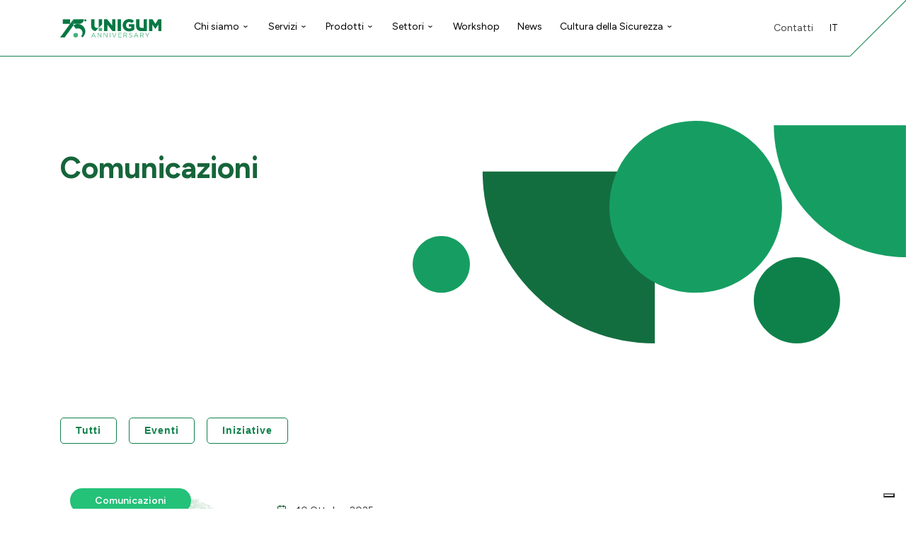

--- FILE ---
content_type: text/html; charset=UTF-8
request_url: https://www.unigum.it/categoria/comunicazioni/
body_size: 70165
content:
<!DOCTYPE html>
<html lang="it_IT">
  <head>
        <title>Comunicazioni Archivi -Unigum</title>
		<meta name="viewport" content="width=device-width, initial-scale=1.0">
		<meta charset="utf8" />
        <link rel="preconnect" href="https://fonts.googleapis.com">
        <link rel="preconnect" href="https://fonts.gstatic.com" crossorigin>
        <link href="https://fonts.googleapis.com/css2?family=Figtree:ital,wght@0,300;0,400;0,600;0,700;1,400&display=swap" rel="stylesheet">
		<meta name='robots' content='index, follow, max-image-preview:large, max-snippet:-1, max-video-preview:-1' />

	<!-- This site is optimized with the Yoast SEO plugin v20.12 - https://yoast.com/wordpress/plugins/seo/ -->
	<link rel="canonical" href="https://www.unigum.it/categoria/comunicazioni/" />
	<link rel="next" href="https://www.unigum.it/categoria/comunicazioni/pagina/2/" />
	<meta property="og:locale" content="it_IT" />
	<meta property="og:type" content="article" />
	<meta property="og:title" content="Comunicazioni Archivi -" />
	<meta property="og:url" content="https://www.unigum.it/categoria/comunicazioni/" />
	<meta property="og:site_name" content="Unigum" />
	<meta name="twitter:card" content="summary_large_image" />
	<script type="application/ld+json" class="yoast-schema-graph">{"@context":"https://schema.org","@graph":[{"@type":"CollectionPage","@id":"https://www.unigum.it/categoria/comunicazioni/","url":"https://www.unigum.it/categoria/comunicazioni/","name":"Comunicazioni Archivi -","isPartOf":{"@id":"https://www.unigum.it/#website"},"primaryImageOfPage":{"@id":"https://www.unigum.it/categoria/comunicazioni/#primaryimage"},"image":{"@id":"https://www.unigum.it/categoria/comunicazioni/#primaryimage"},"thumbnailUrl":"https://www.unigum.it/wp-content/uploads/2025/12/cover-bilancio-sostenibilita.jpg","breadcrumb":{"@id":"https://www.unigum.it/categoria/comunicazioni/#breadcrumb"},"inLanguage":"it-IT"},{"@type":"ImageObject","inLanguage":"it-IT","@id":"https://www.unigum.it/categoria/comunicazioni/#primaryimage","url":"https://www.unigum.it/wp-content/uploads/2025/12/cover-bilancio-sostenibilita.jpg","contentUrl":"https://www.unigum.it/wp-content/uploads/2025/12/cover-bilancio-sostenibilita.jpg","width":1080,"height":1080},{"@type":"BreadcrumbList","@id":"https://www.unigum.it/categoria/comunicazioni/#breadcrumb","itemListElement":[{"@type":"ListItem","position":1,"name":"Home","item":"https://www.unigum.it/"},{"@type":"ListItem","position":2,"name":"Comunicazioni"}]},{"@type":"WebSite","@id":"https://www.unigum.it/#website","url":"https://www.unigum.it/","name":"Unigum","description":"The safe side","publisher":{"@id":"https://www.unigum.it/#organization"},"potentialAction":[{"@type":"SearchAction","target":{"@type":"EntryPoint","urlTemplate":"https://www.unigum.it/?s={search_term_string}"},"query-input":"required name=search_term_string"}],"inLanguage":"it-IT"},{"@type":"Organization","@id":"https://www.unigum.it/#organization","name":"Unigum SPA","alternateName":"Unigum","url":"https://www.unigum.it/","logo":{"@type":"ImageObject","inLanguage":"it-IT","@id":"https://www.unigum.it/#/schema/logo/image/","url":"https://www.unigum.it/wp-content/uploads/2023/07/unigum-logo.svg","contentUrl":"https://www.unigum.it/wp-content/uploads/2023/07/unigum-logo.svg","width":1,"height":1,"caption":"Unigum SPA"},"image":{"@id":"https://www.unigum.it/#/schema/logo/image/"},"sameAs":["https://www.facebook.com/UnigumSpa/?locale=it_IT","https://www.instagram.com/unigum1949/?hl=it"]}]}</script>
	<!-- / Yoast SEO plugin. -->


<link rel='dns-prefetch' href='//player.vimeo.com' />
<link rel="alternate" type="application/rss+xml" title="Unigum &raquo; Comunicazioni Feed della categoria" href="https://www.unigum.it/categoria/comunicazioni/feed/" />
<script type="text/javascript">
window._wpemojiSettings = {"baseUrl":"https:\/\/s.w.org\/images\/core\/emoji\/14.0.0\/72x72\/","ext":".png","svgUrl":"https:\/\/s.w.org\/images\/core\/emoji\/14.0.0\/svg\/","svgExt":".svg","source":{"concatemoji":"https:\/\/www.unigum.it\/wp-includes\/js\/wp-emoji-release.min.js?ver=6.2.2"}};
/*! This file is auto-generated */
!function(e,a,t){var n,r,o,i=a.createElement("canvas"),p=i.getContext&&i.getContext("2d");function s(e,t){p.clearRect(0,0,i.width,i.height),p.fillText(e,0,0);e=i.toDataURL();return p.clearRect(0,0,i.width,i.height),p.fillText(t,0,0),e===i.toDataURL()}function c(e){var t=a.createElement("script");t.src=e,t.defer=t.type="text/javascript",a.getElementsByTagName("head")[0].appendChild(t)}for(o=Array("flag","emoji"),t.supports={everything:!0,everythingExceptFlag:!0},r=0;r<o.length;r++)t.supports[o[r]]=function(e){if(p&&p.fillText)switch(p.textBaseline="top",p.font="600 32px Arial",e){case"flag":return s("\ud83c\udff3\ufe0f\u200d\u26a7\ufe0f","\ud83c\udff3\ufe0f\u200b\u26a7\ufe0f")?!1:!s("\ud83c\uddfa\ud83c\uddf3","\ud83c\uddfa\u200b\ud83c\uddf3")&&!s("\ud83c\udff4\udb40\udc67\udb40\udc62\udb40\udc65\udb40\udc6e\udb40\udc67\udb40\udc7f","\ud83c\udff4\u200b\udb40\udc67\u200b\udb40\udc62\u200b\udb40\udc65\u200b\udb40\udc6e\u200b\udb40\udc67\u200b\udb40\udc7f");case"emoji":return!s("\ud83e\udef1\ud83c\udffb\u200d\ud83e\udef2\ud83c\udfff","\ud83e\udef1\ud83c\udffb\u200b\ud83e\udef2\ud83c\udfff")}return!1}(o[r]),t.supports.everything=t.supports.everything&&t.supports[o[r]],"flag"!==o[r]&&(t.supports.everythingExceptFlag=t.supports.everythingExceptFlag&&t.supports[o[r]]);t.supports.everythingExceptFlag=t.supports.everythingExceptFlag&&!t.supports.flag,t.DOMReady=!1,t.readyCallback=function(){t.DOMReady=!0},t.supports.everything||(n=function(){t.readyCallback()},a.addEventListener?(a.addEventListener("DOMContentLoaded",n,!1),e.addEventListener("load",n,!1)):(e.attachEvent("onload",n),a.attachEvent("onreadystatechange",function(){"complete"===a.readyState&&t.readyCallback()})),(e=t.source||{}).concatemoji?c(e.concatemoji):e.wpemoji&&e.twemoji&&(c(e.twemoji),c(e.wpemoji)))}(window,document,window._wpemojiSettings);
</script>
<style type="text/css">
img.wp-smiley,
img.emoji {
	display: inline !important;
	border: none !important;
	box-shadow: none !important;
	height: 1em !important;
	width: 1em !important;
	margin: 0 0.07em !important;
	vertical-align: -0.1em !important;
	background: none !important;
	padding: 0 !important;
}
</style>
	<link rel='stylesheet' id='classic-theme-styles-css' href='https://www.unigum.it/wp-includes/css/classic-themes.min.css?ver=6.2.2' type='text/css' media='all' />
<link rel='stylesheet' id='am_bid_master-css' href='https://www.unigum.it/wp-content/plugins/business-id/assets/css/master.css?ver=1.0.0' type='text/css' media='all' />
<link rel='stylesheet' id='bootstrap-css' href='https://www.unigum.it/wp-content/plugins/business-id/assets/css/bootstrap-grid.min.css?ver=1.0.0' type='text/css' media='all' />
<link rel='stylesheet' id='contact-form-7-css' href='https://www.unigum.it/wp-content/plugins/contact-form-7/includes/css/styles.css?ver=5.8' type='text/css' media='all' />
<link rel='stylesheet' id='master-css' href='https://www.unigum.it/wp-content/themes/unigum/css/master.min.css?ver=1710175992' type='text/css' media='all' />
<link rel='stylesheet' id='icons-am-kit-css' href='https://www.unigum.it/wp-content/themes/unigum/css/icons-am-kit.min.css?ver=1710175992' type='text/css' media='all' />
<link rel='stylesheet' id='icons-theme-css' href='https://www.unigum.it/wp-content/themes/unigum/css/icons-theme.min.css?ver=1710175992' type='text/css' media='all' />
<script type='text/javascript' src='https://www.unigum.it/wp-includes/js/jquery/jquery.min.js?ver=3.6.4' id='jquery-core-js'></script>
<script type='text/javascript' src='https://www.unigum.it/wp-includes/js/jquery/jquery-migrate.min.js?ver=3.4.0' id='jquery-migrate-js'></script>
<script type='text/javascript' id='ajax-load-js-extra'>
/* <![CDATA[ */
var am_ajax_load_var = {"ajaxurl":"https:\/\/www.unigum.it\/wp-admin\/admin-ajax.php"};
/* ]]> */
</script>
<script type='text/javascript' src='https://www.unigum.it/wp-content/themes/unigum/js/ajax-load.min.js?ver=1710175994' id='ajax-load-js'></script>
<link rel="https://api.w.org/" href="https://www.unigum.it/wp-json/" /><link rel="alternate" type="application/json" href="https://www.unigum.it/wp-json/wp/v2/categories/15" /><link rel="EditURI" type="application/rsd+xml" title="RSD" href="https://www.unigum.it/xmlrpc.php?rsd" />
<link rel="wlwmanifest" type="application/wlwmanifest+xml" href="https://www.unigum.it/wp-includes/wlwmanifest.xml" />
<meta name="generator" content="WordPress 6.2.2" />
<link rel="icon" href="https://www.unigum.it/wp-content/uploads/2023/07/cropped-fav-150x150.png" sizes="32x32" />
<link rel="icon" href="https://www.unigum.it/wp-content/uploads/2023/07/cropped-fav-250x250.png" sizes="192x192" />
<link rel="apple-touch-icon" href="https://www.unigum.it/wp-content/uploads/2023/07/cropped-fav-250x250.png" />
<meta name="msapplication-TileImage" content="https://www.unigum.it/wp-content/uploads/2023/07/cropped-fav-300x300.png" />
		<style type="text/css" id="wp-custom-css">
			.card-std .icon img {
    width: 20px;
}
.card-std .icon {
     padding: 0.3rem;
}

/* Remove visibility reCAPTCHA */
.grecaptcha-badge { visibility: hidden; }

.wpcf7-file{
	color:#0a4929 !important;
}		</style>
			    <!-- Google Tag Manager -->
<script>(function(w,d,s,l,i){w[l]=w[l]||[];w[l].push({'gtm.start':
new Date().getTime(),event:'gtm.js'});var f=d.getElementsByTagName(s)[0],
j=d.createElement(s),dl=l!='dataLayer'?'&l='+l:'';j.async=true;j.src=
'https://www.googletagmanager.com/gtm.js?id='+i+dl;f.parentNode.insertBefore(j,f);
})(window,document,'script','dataLayer','GTM-WTJC7BJZ');</script>
<!-- End Google Tag Manager -->	</head>

  <body class="archive category category-comunicazioni category-15 production">
  <!-- Google Tag Manager (noscript) -->
<noscript><iframe src="https://www.googletagmanager.com/ns.html?id=GTM-WTJC7BJZ"
height="0" width="0" style="display:none;visibility:hidden"></iframe></noscript>
<!-- End Google Tag Manager (noscript) -->
    <div id="am-main">         
      <header class="am-header header--mmenu">

    <div class="ug-slice-header"></div>

    <div class="ug-slice-header-container h-100">
        <div class="h-100 align-items-center d-flex justify-content-between">

            <button id="mobile-menu-trigger" class="hamburger hamburger--collapse  d-block d-lg-none" type="button" aria-label="open menu">
                  <span class="hamburger-box">
                    <span class="hamburger-inner"></span>
                  </span>
            </button>

            <div class="header-brand-nav d-flex">
                <div class="header-brand">
                    <a href="https://www.unigum.it/" title="Unigum homepage">
						<img style="width: 95%;" src="https://www.unigum.it/wp-content/uploads/2024/12/logo-75esimo.svg" alt="Unigum logo">
                        <!--<img src="https://www.unigum.it/wp-content/themes/unigum/inc/components/header/header-mmenu/assets/img/logo-unigum.svg" alt="Unigum logo">-->
                    </a>
                </div>

                <div class="header-nav flex-grow-1 d-none d-lg-block">
                    <ul id="menu-principale" class="menu"><li id="menu-item-810" class="menu-item menu-item-type-custom menu-item-object-custom menu-item-has-children menu-item-810"><a href="#">Chi siamo</a>
<ul class="sub-menu">
	<li id="menu-item-334" class="menu-item menu-item-type-post_type menu-item-object-page menu-item-334"><a href="https://www.unigum.it/about/">Azienda</a></li>
	<li id="menu-item-401" class="menu-item menu-item-type-post_type menu-item-object-page menu-item-401"><a href="https://www.unigum.it/certificazioni/">Certificazioni</a></li>
	<li id="menu-item-5234" class="menu-item menu-item-type-post_type menu-item-object-page menu-item-5234"><a href="https://www.unigum.it/governance-con-whistleblowing/">Governance</a></li>
</ul>
</li>
<li id="menu-item-386" class="menu-item menu-item-type-custom menu-item-object-custom menu-item-has-children menu-item-386"><a href="#">Servizi</a>
<ul class="sub-menu">
	<li id="menu-item-1118" class="menu-item menu-item-type-post_type menu-item-object-page menu-item-1118"><a href="https://www.unigum.it/uni-circular-safety/">Uni Circular Safety</a></li>
	<li id="menu-item-1235" class="menu-item menu-item-type-post_type menu-item-object-page menu-item-1235"><a href="https://www.unigum.it/unigum-lab/">Revisioni e manutenzioni | Unigum Lab</a></li>
	<li id="menu-item-3916" class="menu-item menu-item-type-post_type menu-item-object-page menu-item-3916"><a href="https://www.unigum.it/illuminazione-di-sicurezza/">Illuminazione di sicurezza</a></li>
	<li id="menu-item-1335" class="menu-item menu-item-type-post_type menu-item-object-page menu-item-1335"><a href="https://www.unigum.it/check-up/">Check up</a></li>
	<li id="menu-item-2896" class="menu-item menu-item-type-post_type menu-item-object-page menu-item-2896"><a href="https://www.unigum.it/distributori-automatici-dpi/">Distributori automatici DPI</a></li>
	<li id="menu-item-226" class="menu-item menu-item-type-post_type menu-item-object-page menu-item-226"><a href="https://www.unigum.it/formazione-e-workshop/">Formazione e addestramento</a></li>
	<li id="menu-item-1155" class="menu-item menu-item-type-post_type menu-item-object-page menu-item-1155"><a href="https://www.unigum.it/fit-test/">Fit Test</a></li>
	<li id="menu-item-1305" class="menu-item menu-item-type-post_type menu-item-object-page menu-item-1305"><a href="https://www.unigum.it/dpi-personalizzati/">DPI personalizzati</a></li>
	<li id="menu-item-1316" class="menu-item menu-item-type-post_type menu-item-object-page menu-item-1316"><a href="https://www.unigum.it/logistica-dedicata/">Logistica dedicata</a></li>
</ul>
</li>
<li id="menu-item-2372" class="menu-item menu-item-type-custom menu-item-object-custom menu-item-has-children menu-item-2372"><a href="#">Prodotti</a>
<ul class="sub-menu">
	<li id="menu-item-2373" class="menu-item menu-item-type-post_type menu-item-object-protections menu-item-2373"><a href="https://www.unigum.it/protezioni/anticaduta/">Anticaduta</a></li>
	<li id="menu-item-2374" class="menu-item menu-item-type-post_type menu-item-object-protections menu-item-2374"><a href="https://www.unigum.it/protezioni/abbigliamento-monouso/">Abbigliamento monouso</a></li>
	<li id="menu-item-2375" class="menu-item menu-item-type-post_type menu-item-object-protections menu-item-2375"><a href="https://www.unigum.it/protezioni/abbigliamento-da-lavoro/">Abbigliamento da lavoro</a></li>
	<li id="menu-item-2376" class="menu-item menu-item-type-post_type menu-item-object-protections menu-item-2376"><a href="https://www.unigum.it/protezioni/protezione-delle-mani/">Protezione delle mani</a></li>
	<li id="menu-item-2377" class="menu-item menu-item-type-post_type menu-item-object-protections menu-item-2377"><a href="https://www.unigum.it/protezioni/protezione-dei-piedi/">Protezione dei piedi</a></li>
	<li id="menu-item-2378" class="menu-item menu-item-type-post_type menu-item-object-protections menu-item-2378"><a href="https://www.unigum.it/protezioni/protezione-delludito/">Protezione dell’udito</a></li>
	<li id="menu-item-2379" class="menu-item menu-item-type-post_type menu-item-object-protections menu-item-2379"><a href="https://www.unigum.it/protezioni/protezione-delle-vie-respiratorie/">Protezione delle vie respiratorie</a></li>
	<li id="menu-item-2380" class="menu-item menu-item-type-post_type menu-item-object-protections menu-item-2380"><a href="https://www.unigum.it/protezioni/protezione-della-testa/">Protezione della testa</a></li>
	<li id="menu-item-2381" class="menu-item menu-item-type-post_type menu-item-object-protections menu-item-2381"><a href="https://www.unigum.it/protezioni/protezione-della-vista/">Protezione della vista</a></li>
	<li id="menu-item-6519" class="menu-item menu-item-type-post_type menu-item-object-page menu-item-6519"><a href="https://www.unigum.it/tech-multi/">TECH &#038; MULTI</a></li>
</ul>
</li>
<li id="menu-item-387" class="menu-item menu-item-type-custom menu-item-object-custom menu-item-has-children menu-item-387"><a href="#">Settori</a>
<ul class="sub-menu">
	<li id="menu-item-1023" class="menu-item menu-item-type-post_type menu-item-object-sectors menu-item-1023"><a href="https://www.unigum.it/settori/industria-farmaceutica/">Farmaceutico</a></li>
	<li id="menu-item-845" class="menu-item menu-item-type-post_type menu-item-object-sectors menu-item-845"><a href="https://www.unigum.it/settori/settore-alimentare/">Alimentare</a></li>
	<li id="menu-item-890" class="menu-item menu-item-type-post_type menu-item-object-sectors menu-item-890"><a href="https://www.unigum.it/settori/industria-chimica/">Chimico</a></li>
	<li id="menu-item-895" class="menu-item menu-item-type-post_type menu-item-object-sectors menu-item-895"><a href="https://www.unigum.it/settori/industria-metalmeccanica/">Metalmeccanico</a></li>
	<li id="menu-item-907" class="menu-item menu-item-type-post_type menu-item-object-sectors menu-item-907"><a href="https://www.unigum.it/settori/oilandgas/">Petrolchimico</a></li>
	<li id="menu-item-829" class="menu-item menu-item-type-post_type menu-item-object-sectors menu-item-829"><a href="https://www.unigum.it/settori/chimica/">Agricolo e vitivinicolo</a></li>
	<li id="menu-item-901" class="menu-item menu-item-type-post_type menu-item-object-sectors menu-item-901"><a href="https://www.unigum.it/settori/cantieri/">Edilizia e lavori stradali</a></li>
</ul>
</li>
<li id="menu-item-331" class="menu-item menu-item-type-post_type_archive menu-item-object-workshop menu-item-331"><a href="https://www.unigum.it/workshop/">Workshop</a></li>
<li id="menu-item-175" class="menu-item menu-item-type-post_type menu-item-object-page current_page_parent menu-item-175"><a href="https://www.unigum.it/news/">News</a></li>
<li id="menu-item-4789" class="menu-item menu-item-type-custom menu-item-object-custom menu-item-has-children menu-item-4789"><a href="#">Cultura della Sicurezza</a>
<ul class="sub-menu">
	<li id="menu-item-4815" class="menu-item menu-item-type-post_type menu-item-object-page menu-item-4815"><a href="https://www.unigum.it/abbi-cura-di-te-sei-una-opera-darte/">Abbi Cura di Te, Sei un’Opera d’Arte</a></li>
	<li id="menu-item-4787" class="menu-item menu-item-type-post_type menu-item-object-page menu-item-4787"><a href="https://www.unigum.it/sei-sicuro/">Sei Sicuro?</a></li>
	<li id="menu-item-4907" class="menu-item menu-item-type-post_type menu-item-object-page menu-item-4907"><a href="https://www.unigum.it/the-safe-side-card-game/">The Safe Side Card Game</a></li>
	<li id="menu-item-6769" class="menu-item menu-item-type-post_type menu-item-object-page menu-item-6769"><a href="https://www.unigum.it/the-safety-side-memory-game/">The Safety Side Memory Game</a></li>
</ul>
</li>
</ul>                </div>
            </div>

            <div class="header-extra d-flex align-items-center">

                <nav class="header-secondary-nav d-none d-lg-block">
                    <ul id="menu-secondario" class="menu"><li id="menu-item-388" class="menu-item menu-item-type-post_type menu-item-object-page menu-item-388"><a href="https://www.unigum.it/contatti/">Contatti</a></li>
</ul>                </nav>

                <div class="header-lang">
                    
        <nav class="am-lang-selector" aria-label="Selettore lingua">
            <ul>
                                    <li class="">
                        <a>it</a>
                                            </li>
                            </ul>
        </nav>


        <div id="am-lang-selector-mob-support" class="d-none">
                                                <span><a href="https://www.unigum.it/categoria/comunicazioni/" data-no-swup>it</a></span>
                                    </div>

                    </div>

            </div>

        </div>
    </div>
</header>

<nav id="am-mobile-menu">
    <ul id="menu-principale-1" class="menu"><li class="menu-item menu-item-type-custom menu-item-object-custom menu-item-has-children menu-item-810"><a href="#">Chi siamo</a>
<ul class="sub-menu">
	<li class="menu-item menu-item-type-post_type menu-item-object-page menu-item-334"><a href="https://www.unigum.it/about/">Azienda</a></li>
	<li class="menu-item menu-item-type-post_type menu-item-object-page menu-item-401"><a href="https://www.unigum.it/certificazioni/">Certificazioni</a></li>
	<li class="menu-item menu-item-type-post_type menu-item-object-page menu-item-5234"><a href="https://www.unigum.it/governance-con-whistleblowing/">Governance</a></li>
</ul>
</li>
<li class="menu-item menu-item-type-custom menu-item-object-custom menu-item-has-children menu-item-386"><a href="#">Servizi</a>
<ul class="sub-menu">
	<li class="menu-item menu-item-type-post_type menu-item-object-page menu-item-1118"><a href="https://www.unigum.it/uni-circular-safety/">Uni Circular Safety</a></li>
	<li class="menu-item menu-item-type-post_type menu-item-object-page menu-item-1235"><a href="https://www.unigum.it/unigum-lab/">Revisioni e manutenzioni | Unigum Lab</a></li>
	<li class="menu-item menu-item-type-post_type menu-item-object-page menu-item-3916"><a href="https://www.unigum.it/illuminazione-di-sicurezza/">Illuminazione di sicurezza</a></li>
	<li class="menu-item menu-item-type-post_type menu-item-object-page menu-item-1335"><a href="https://www.unigum.it/check-up/">Check up</a></li>
	<li class="menu-item menu-item-type-post_type menu-item-object-page menu-item-2896"><a href="https://www.unigum.it/distributori-automatici-dpi/">Distributori automatici DPI</a></li>
	<li class="menu-item menu-item-type-post_type menu-item-object-page menu-item-226"><a href="https://www.unigum.it/formazione-e-workshop/">Formazione e addestramento</a></li>
	<li class="menu-item menu-item-type-post_type menu-item-object-page menu-item-1155"><a href="https://www.unigum.it/fit-test/">Fit Test</a></li>
	<li class="menu-item menu-item-type-post_type menu-item-object-page menu-item-1305"><a href="https://www.unigum.it/dpi-personalizzati/">DPI personalizzati</a></li>
	<li class="menu-item menu-item-type-post_type menu-item-object-page menu-item-1316"><a href="https://www.unigum.it/logistica-dedicata/">Logistica dedicata</a></li>
</ul>
</li>
<li class="menu-item menu-item-type-custom menu-item-object-custom menu-item-has-children menu-item-2372"><a href="#">Prodotti</a>
<ul class="sub-menu">
	<li class="menu-item menu-item-type-post_type menu-item-object-protections menu-item-2373"><a href="https://www.unigum.it/protezioni/anticaduta/">Anticaduta</a></li>
	<li class="menu-item menu-item-type-post_type menu-item-object-protections menu-item-2374"><a href="https://www.unigum.it/protezioni/abbigliamento-monouso/">Abbigliamento monouso</a></li>
	<li class="menu-item menu-item-type-post_type menu-item-object-protections menu-item-2375"><a href="https://www.unigum.it/protezioni/abbigliamento-da-lavoro/">Abbigliamento da lavoro</a></li>
	<li class="menu-item menu-item-type-post_type menu-item-object-protections menu-item-2376"><a href="https://www.unigum.it/protezioni/protezione-delle-mani/">Protezione delle mani</a></li>
	<li class="menu-item menu-item-type-post_type menu-item-object-protections menu-item-2377"><a href="https://www.unigum.it/protezioni/protezione-dei-piedi/">Protezione dei piedi</a></li>
	<li class="menu-item menu-item-type-post_type menu-item-object-protections menu-item-2378"><a href="https://www.unigum.it/protezioni/protezione-delludito/">Protezione dell’udito</a></li>
	<li class="menu-item menu-item-type-post_type menu-item-object-protections menu-item-2379"><a href="https://www.unigum.it/protezioni/protezione-delle-vie-respiratorie/">Protezione delle vie respiratorie</a></li>
	<li class="menu-item menu-item-type-post_type menu-item-object-protections menu-item-2380"><a href="https://www.unigum.it/protezioni/protezione-della-testa/">Protezione della testa</a></li>
	<li class="menu-item menu-item-type-post_type menu-item-object-protections menu-item-2381"><a href="https://www.unigum.it/protezioni/protezione-della-vista/">Protezione della vista</a></li>
	<li class="menu-item menu-item-type-post_type menu-item-object-page menu-item-6519"><a href="https://www.unigum.it/tech-multi/">TECH &#038; MULTI</a></li>
</ul>
</li>
<li class="menu-item menu-item-type-custom menu-item-object-custom menu-item-has-children menu-item-387"><a href="#">Settori</a>
<ul class="sub-menu">
	<li class="menu-item menu-item-type-post_type menu-item-object-sectors menu-item-1023"><a href="https://www.unigum.it/settori/industria-farmaceutica/">Farmaceutico</a></li>
	<li class="menu-item menu-item-type-post_type menu-item-object-sectors menu-item-845"><a href="https://www.unigum.it/settori/settore-alimentare/">Alimentare</a></li>
	<li class="menu-item menu-item-type-post_type menu-item-object-sectors menu-item-890"><a href="https://www.unigum.it/settori/industria-chimica/">Chimico</a></li>
	<li class="menu-item menu-item-type-post_type menu-item-object-sectors menu-item-895"><a href="https://www.unigum.it/settori/industria-metalmeccanica/">Metalmeccanico</a></li>
	<li class="menu-item menu-item-type-post_type menu-item-object-sectors menu-item-907"><a href="https://www.unigum.it/settori/oilandgas/">Petrolchimico</a></li>
	<li class="menu-item menu-item-type-post_type menu-item-object-sectors menu-item-829"><a href="https://www.unigum.it/settori/chimica/">Agricolo e vitivinicolo</a></li>
	<li class="menu-item menu-item-type-post_type menu-item-object-sectors menu-item-901"><a href="https://www.unigum.it/settori/cantieri/">Edilizia e lavori stradali</a></li>
</ul>
</li>
<li class="menu-item menu-item-type-post_type_archive menu-item-object-workshop menu-item-331"><a href="https://www.unigum.it/workshop/">Workshop</a></li>
<li class="menu-item menu-item-type-post_type menu-item-object-page current_page_parent menu-item-175"><a href="https://www.unigum.it/news/">News</a></li>
<li class="menu-item menu-item-type-custom menu-item-object-custom menu-item-has-children menu-item-4789"><a href="#">Cultura della Sicurezza</a>
<ul class="sub-menu">
	<li class="menu-item menu-item-type-post_type menu-item-object-page menu-item-4815"><a href="https://www.unigum.it/abbi-cura-di-te-sei-una-opera-darte/">Abbi Cura di Te, Sei un’Opera d’Arte</a></li>
	<li class="menu-item menu-item-type-post_type menu-item-object-page menu-item-4787"><a href="https://www.unigum.it/sei-sicuro/">Sei Sicuro?</a></li>
	<li class="menu-item menu-item-type-post_type menu-item-object-page menu-item-4907"><a href="https://www.unigum.it/the-safe-side-card-game/">The Safe Side Card Game</a></li>
	<li class="menu-item menu-item-type-post_type menu-item-object-page menu-item-6769"><a href="https://www.unigum.it/the-safety-side-memory-game/">The Safety Side Memory Game</a></li>
</ul>
</li>
 <li class="menu-item menu-item-type-post_type menu-item-object-page menu-item-388"><a href="https://www.unigum.it/contatti/">Contatti</a></li>
</ul></nav>


<div id="main-container">

    <section class="archive-intro offset-container-mode">
        <div class="row g-0 justify-content-between">
            <div class="col-12 col-lg-4 text-content order-2 order-lg-1">
                                    <h1 class="mt-3">Comunicazioni</h1>
                                            </div>
            <div class="col-12 col-lg-7 image-content order-1 order-lg-2">
                <img width="1" height="1" src="https://www.unigum.it/wp-content/uploads/2023/07/bg-intro-3.svg" class="attachment-4_3_hc size-4_3_hc" alt="" decoding="async" loading="lazy" />            </div>
        </div>
    </section>

            <section class="post-list">
            <div class="container-lg">
                                    <div class="archive-category-list">
                        <div class="row">
                            <div class="col-12 mt-3 align-self-end btn-cat">
                                                                    <a class="btn btn-outline-primary me-3 mb-2" href="https://www.unigum.it/news/">Tutti</a>
                                                                                                    <a class="btn btn-outline-primary me-3 mb-2" href="https://www.unigum.it/categoria/eventi/">Eventi</a>
                                                                    <a class="btn btn-outline-primary me-3 mb-2" href="https://www.unigum.it/categoria/iniziative/">Iniziative</a>
                                                            </div>
                        </div>
                    </div>
                                <div class="post-list__list mt-5">
                    <div class="row gy-5">
                                                    <div class="col-12">
                                
<div class="card-news">
  <div class="row g-0 ">
    <div class="col-12 col-lg-3 image-content">
              <div class="badge">
          <a href="https://www.unigum.it/categoria/comunicazioni/">Comunicazioni</a>
        </div>
                  <a href="https://www.unigum.it/il-nostro-quarto-bilancio-di-sostenibilita/">
        <img width="850" height="850" src="https://www.unigum.it/wp-content/uploads/2025/12/cover-bilancio-sostenibilita-850x850.jpg" class="attachment-square_lg_hc size-square_lg_hc" alt="" decoding="async" loading="lazy" srcset="https://www.unigum.it/wp-content/uploads/2025/12/cover-bilancio-sostenibilita-850x850.jpg 850w, https://www.unigum.it/wp-content/uploads/2025/12/cover-bilancio-sostenibilita-300x300.jpg 300w, https://www.unigum.it/wp-content/uploads/2025/12/cover-bilancio-sostenibilita-1024x1024.jpg 1024w, https://www.unigum.it/wp-content/uploads/2025/12/cover-bilancio-sostenibilita-150x150.jpg 150w, https://www.unigum.it/wp-content/uploads/2025/12/cover-bilancio-sostenibilita-768x768.jpg 768w, https://www.unigum.it/wp-content/uploads/2025/12/cover-bilancio-sostenibilita-250x250.jpg 250w, https://www.unigum.it/wp-content/uploads/2025/12/cover-bilancio-sostenibilita-500x500.jpg 500w, https://www.unigum.it/wp-content/uploads/2025/12/cover-bilancio-sostenibilita.jpg 1080w" sizes="(max-width: 850px) 100vw, 850px" />      </a>
        </div>
    <div class="col-11 col-lg-8 text-content">
      <div class="post-cat-el">
                  <div class="date">
            <i class="ico-calendar"></i>10 Ottobre 2025          </div>
                      </div>
            <a href="https://www.unigum.it/il-nostro-quarto-bilancio-di-sostenibilita/">
                <h3 class="title">Il nostro quarto Bilancio di Sostenibilità</h3>
              </a>
                  <div class="excerpt">
          Con orgoglio presentiamo il nostro 4° Bilancio di Sostenibilità (2024) — un documento che racconta un anno di crescita e responsabilità, unendo tradizione e innovazione.        </div>
            
              <div class="card-footer">
          <div class="link">
            <a id="textbox" href="https://www.unigum.it/il-nostro-quarto-bilancio-di-sostenibilita/">Leggi tutto<i class="ico-arrow-right"></i></a>
          </div>
          <div class="copy-link">
            <span class='copy-link-feedback me-3'>copied</span>
            <a href='https://www.unigum.it/il-nostro-quarto-bilancio-di-sostenibilita/'><i class='ico-unigum-link'></i></a>
          </div>
        </div>
          </div>
    <div class="col-1 align-self-end">
      <div class="clip-border-news"></div>
    </div>
  </div>
</div>                            </div>
                                                    <div class="col-12">
                                
<div class="card-news">
  <div class="row g-0 ">
    <div class="col-12 col-lg-3 image-content">
              <div class="badge">
          <a href="https://www.unigum.it/categoria/comunicazioni/">Comunicazioni</a>
        </div>
                  <a href="https://www.unigum.it/nuova-partnership-per-le-materie-plastiche/">
        <img width="850" height="850" src="https://www.unigum.it/wp-content/uploads/2025/06/partnership-tosti-bis-850x850.jpg" class="attachment-square_lg_hc size-square_lg_hc" alt="" decoding="async" loading="lazy" srcset="https://www.unigum.it/wp-content/uploads/2025/06/partnership-tosti-bis-850x850.jpg 850w, https://www.unigum.it/wp-content/uploads/2025/06/partnership-tosti-bis-300x300.jpg 300w, https://www.unigum.it/wp-content/uploads/2025/06/partnership-tosti-bis-1024x1024.jpg 1024w, https://www.unigum.it/wp-content/uploads/2025/06/partnership-tosti-bis-150x150.jpg 150w, https://www.unigum.it/wp-content/uploads/2025/06/partnership-tosti-bis-768x768.jpg 768w, https://www.unigum.it/wp-content/uploads/2025/06/partnership-tosti-bis-250x250.jpg 250w, https://www.unigum.it/wp-content/uploads/2025/06/partnership-tosti-bis-500x500.jpg 500w, https://www.unigum.it/wp-content/uploads/2025/06/partnership-tosti-bis.jpg 1080w" sizes="(max-width: 850px) 100vw, 850px" />      </a>
        </div>
    <div class="col-11 col-lg-8 text-content">
      <div class="post-cat-el">
                  <div class="date">
            <i class="ico-calendar"></i>16 Giugno 2025          </div>
                      </div>
            <a href="https://www.unigum.it/nuova-partnership-per-le-materie-plastiche/">
                <h3 class="title">Nuova partnership per le materie plastiche</h3>
              </a>
                  <div class="excerpt">
          Nella storia di Unigum un capitolo speciale è da sempre dedicato alle materie plastiche e oggi lo aggiorniamo con una nuova grande collaborazione.        </div>
            
              <div class="card-footer">
          <div class="link">
            <a id="textbox" href="https://www.unigum.it/nuova-partnership-per-le-materie-plastiche/">Leggi tutto<i class="ico-arrow-right"></i></a>
          </div>
          <div class="copy-link">
            <span class='copy-link-feedback me-3'>copied</span>
            <a href='https://www.unigum.it/nuova-partnership-per-le-materie-plastiche/'><i class='ico-unigum-link'></i></a>
          </div>
        </div>
          </div>
    <div class="col-1 align-self-end">
      <div class="clip-border-news"></div>
    </div>
  </div>
</div>                            </div>
                                                    <div class="col-12">
                                
<div class="card-news">
  <div class="row g-0 ">
    <div class="col-12 col-lg-3 image-content">
              <div class="badge">
          <a href="https://www.unigum.it/categoria/comunicazioni/">Comunicazioni</a>
        </div>
                  <a href="https://www.unigum.it/sei-pronto-per-affrontare-lestate/">
        <img width="850" height="850" src="https://www.unigum.it/wp-content/uploads/2025/05/covervesti-refrigeranti-1-850x850.png" class="attachment-square_lg_hc size-square_lg_hc" alt="" decoding="async" loading="lazy" srcset="https://www.unigum.it/wp-content/uploads/2025/05/covervesti-refrigeranti-1-850x850.png 850w, https://www.unigum.it/wp-content/uploads/2025/05/covervesti-refrigeranti-1-300x300.png 300w, https://www.unigum.it/wp-content/uploads/2025/05/covervesti-refrigeranti-1-1024x1024.png 1024w, https://www.unigum.it/wp-content/uploads/2025/05/covervesti-refrigeranti-1-150x150.png 150w, https://www.unigum.it/wp-content/uploads/2025/05/covervesti-refrigeranti-1-768x768.png 768w, https://www.unigum.it/wp-content/uploads/2025/05/covervesti-refrigeranti-1-250x250.png 250w, https://www.unigum.it/wp-content/uploads/2025/05/covervesti-refrigeranti-1-500x500.png 500w, https://www.unigum.it/wp-content/uploads/2025/05/covervesti-refrigeranti-1.png 1080w" sizes="(max-width: 850px) 100vw, 850px" />      </a>
        </div>
    <div class="col-11 col-lg-8 text-content">
      <div class="post-cat-el">
                  <div class="date">
            <i class="ico-calendar"></i>29 Maggio 2025          </div>
                      </div>
            <a href="https://www.unigum.it/sei-pronto-per-affrontare-lestate/">
                <h3 class="title">Sei pronto per affrontare l&#8217;estate?</h3>
              </a>
                  <div class="excerpt">
          Proteggi i lavoratori dal rischio termico questa estate! Fai il quiz per trovare la tecnologia che fa per te...        </div>
            
              <div class="card-footer">
          <div class="link">
            <a id="textbox" href="https://www.unigum.it/sei-pronto-per-affrontare-lestate/">Leggi tutto<i class="ico-arrow-right"></i></a>
          </div>
          <div class="copy-link">
            <span class='copy-link-feedback me-3'>copied</span>
            <a href='https://www.unigum.it/sei-pronto-per-affrontare-lestate/'><i class='ico-unigum-link'></i></a>
          </div>
        </div>
          </div>
    <div class="col-1 align-self-end">
      <div class="clip-border-news"></div>
    </div>
  </div>
</div>                            </div>
                                                    <div class="col-12">
                                
<div class="card-news">
  <div class="row g-0 ">
    <div class="col-12 col-lg-3 image-content">
              <div class="badge">
          <a href="https://www.unigum.it/categoria/comunicazioni/">Comunicazioni</a>
        </div>
                  <a href="https://www.unigum.it/unigum-sostiene-la-ricerca-oncologica-di-airc/">
        <img width="850" height="850" src="https://www.unigum.it/wp-content/uploads/2025/03/cover-airc-850x850.jpg" class="attachment-square_lg_hc size-square_lg_hc" alt="" decoding="async" loading="lazy" srcset="https://www.unigum.it/wp-content/uploads/2025/03/cover-airc-850x850.jpg 850w, https://www.unigum.it/wp-content/uploads/2025/03/cover-airc-300x300.jpg 300w, https://www.unigum.it/wp-content/uploads/2025/03/cover-airc-1024x1024.jpg 1024w, https://www.unigum.it/wp-content/uploads/2025/03/cover-airc-150x150.jpg 150w, https://www.unigum.it/wp-content/uploads/2025/03/cover-airc-768x768.jpg 768w, https://www.unigum.it/wp-content/uploads/2025/03/cover-airc-250x250.jpg 250w, https://www.unigum.it/wp-content/uploads/2025/03/cover-airc-500x500.jpg 500w, https://www.unigum.it/wp-content/uploads/2025/03/cover-airc.jpg 1080w" sizes="(max-width: 850px) 100vw, 850px" />      </a>
        </div>
    <div class="col-11 col-lg-8 text-content">
      <div class="post-cat-el">
                  <div class="date">
            <i class="ico-calendar"></i>1 Aprile 2025          </div>
                      </div>
            <a href="https://www.unigum.it/unigum-sostiene-la-ricerca-oncologica-di-airc/">
                <h3 class="title">Unigum sostiene la ricerca oncologica di AIRC</h3>
              </a>
                  <div class="excerpt">
          Per il suo sostegno alla ricerca, Unigum riceve un prezioso attestato da Fondazione AIRC che quest'anno compie 60 anni.        </div>
            
              <div class="card-footer">
          <div class="link">
            <a id="textbox" href="https://www.unigum.it/unigum-sostiene-la-ricerca-oncologica-di-airc/">Leggi tutto<i class="ico-arrow-right"></i></a>
          </div>
          <div class="copy-link">
            <span class='copy-link-feedback me-3'>copied</span>
            <a href='https://www.unigum.it/unigum-sostiene-la-ricerca-oncologica-di-airc/'><i class='ico-unigum-link'></i></a>
          </div>
        </div>
          </div>
    <div class="col-1 align-self-end">
      <div class="clip-border-news"></div>
    </div>
  </div>
</div>                            </div>
                                                    <div class="col-12">
                                
<div class="card-news">
  <div class="row g-0 ">
    <div class="col-12 col-lg-3 image-content">
              <div class="badge">
          <a href="https://www.unigum.it/categoria/comunicazioni/">Comunicazioni</a>
        </div>
                  <a href="https://www.unigum.it/world-hearing-day/">
        <img width="850" height="850" src="https://www.unigum.it/wp-content/uploads/2025/02/News-Giornata-udito-850x850.jpg" class="attachment-square_lg_hc size-square_lg_hc" alt="" decoding="async" loading="lazy" srcset="https://www.unigum.it/wp-content/uploads/2025/02/News-Giornata-udito-850x850.jpg 850w, https://www.unigum.it/wp-content/uploads/2025/02/News-Giornata-udito-300x300.jpg 300w, https://www.unigum.it/wp-content/uploads/2025/02/News-Giornata-udito-1024x1024.jpg 1024w, https://www.unigum.it/wp-content/uploads/2025/02/News-Giornata-udito-150x150.jpg 150w, https://www.unigum.it/wp-content/uploads/2025/02/News-Giornata-udito-768x768.jpg 768w, https://www.unigum.it/wp-content/uploads/2025/02/News-Giornata-udito-1536x1536.jpg 1536w, https://www.unigum.it/wp-content/uploads/2025/02/News-Giornata-udito-2048x2048.jpg 2048w, https://www.unigum.it/wp-content/uploads/2025/02/News-Giornata-udito-1920x1920.jpg 1920w, https://www.unigum.it/wp-content/uploads/2025/02/News-Giornata-udito-250x250.jpg 250w, https://www.unigum.it/wp-content/uploads/2025/02/News-Giornata-udito-500x500.jpg 500w, https://www.unigum.it/wp-content/uploads/2025/02/News-Giornata-udito-1500x1500.jpg 1500w" sizes="(max-width: 850px) 100vw, 850px" />      </a>
        </div>
    <div class="col-11 col-lg-8 text-content">
      <div class="post-cat-el">
                  <div class="date">
            <i class="ico-calendar"></i>3 Marzo 2025          </div>
                      </div>
            <a href="https://www.unigum.it/world-hearing-day/">
                <h3 class="title">World Hearing Day</h3>
              </a>
                  <div class="excerpt">
          Per sensibilizzare cittadini e lavoratori sull'importanza dell'udito e sulle misure per preservarlo, l’Organizzazione Mondiale della Sanità ha istituito la Giornata Mondiale dell’Udito. Unigum risponde all'appuntamento promuovendo il suo programma completo di conservazione dell'udito e lanciando una promo dedicata...        </div>
            
              <div class="card-footer">
          <div class="link">
            <a id="textbox" href="https://www.unigum.it/world-hearing-day/">Leggi tutto<i class="ico-arrow-right"></i></a>
          </div>
          <div class="copy-link">
            <span class='copy-link-feedback me-3'>copied</span>
            <a href='https://www.unigum.it/world-hearing-day/'><i class='ico-unigum-link'></i></a>
          </div>
        </div>
          </div>
    <div class="col-1 align-self-end">
      <div class="clip-border-news"></div>
    </div>
  </div>
</div>                            </div>
                                                    <div class="col-12">
                                
<div class="card-news">
  <div class="row g-0 ">
    <div class="col-12 col-lg-3 image-content">
              <div class="badge">
          <a href="https://www.unigum.it/categoria/comunicazioni/">Comunicazioni</a>
        </div>
                  <a href="https://www.unigum.it/unigum-ottiene-il-certificate-of-environmental-saving-di-lucart/">
        <img width="850" height="850" src="https://www.unigum.it/wp-content/uploads/2025/03/cover-footprint-850x850.jpg" class="attachment-square_lg_hc size-square_lg_hc" alt="" decoding="async" loading="lazy" srcset="https://www.unigum.it/wp-content/uploads/2025/03/cover-footprint-850x850.jpg 850w, https://www.unigum.it/wp-content/uploads/2025/03/cover-footprint-300x300.jpg 300w, https://www.unigum.it/wp-content/uploads/2025/03/cover-footprint-1024x1024.jpg 1024w, https://www.unigum.it/wp-content/uploads/2025/03/cover-footprint-150x150.jpg 150w, https://www.unigum.it/wp-content/uploads/2025/03/cover-footprint-768x768.jpg 768w, https://www.unigum.it/wp-content/uploads/2025/03/cover-footprint-250x250.jpg 250w, https://www.unigum.it/wp-content/uploads/2025/03/cover-footprint-500x500.jpg 500w, https://www.unigum.it/wp-content/uploads/2025/03/cover-footprint.jpg 1080w" sizes="(max-width: 850px) 100vw, 850px" />      </a>
        </div>
    <div class="col-11 col-lg-8 text-content">
      <div class="post-cat-el">
                  <div class="date">
            <i class="ico-calendar"></i>1 Marzo 2025          </div>
                      </div>
            <a href="https://www.unigum.it/unigum-ottiene-il-certificate-of-environmental-saving-di-lucart/">
                <h3 class="title">Unigum ottiene il Certificate of Environmental Saving di Lucart</h3>
              </a>
                  <div class="excerpt">
          Unigum riceve il "Certificate of Environmental Saving" da Lucart, un ulteriore attestato che testimonia l’impegno concreto a sostegno dell'ambiente.        </div>
            
              <div class="card-footer">
          <div class="link">
            <a id="textbox" href="https://www.unigum.it/unigum-ottiene-il-certificate-of-environmental-saving-di-lucart/">Leggi tutto<i class="ico-arrow-right"></i></a>
          </div>
          <div class="copy-link">
            <span class='copy-link-feedback me-3'>copied</span>
            <a href='https://www.unigum.it/unigum-ottiene-il-certificate-of-environmental-saving-di-lucart/'><i class='ico-unigum-link'></i></a>
          </div>
        </div>
          </div>
    <div class="col-1 align-self-end">
      <div class="clip-border-news"></div>
    </div>
  </div>
</div>                            </div>
                                                    <div class="col-12">
                                
<div class="card-news">
  <div class="row g-0 ">
    <div class="col-12 col-lg-3 image-content">
              <div class="badge">
          <a href="https://www.unigum.it/categoria/comunicazioni/">Comunicazioni</a>
        </div>
                  <a href="https://www.unigum.it/dpi-da-revisionare/">
        <img width="850" height="850" src="https://www.unigum.it/wp-content/uploads/2025/02/cover-revisioni-850x850.png" class="attachment-square_lg_hc size-square_lg_hc" alt="" decoding="async" loading="lazy" srcset="https://www.unigum.it/wp-content/uploads/2025/02/cover-revisioni-850x850.png 850w, https://www.unigum.it/wp-content/uploads/2025/02/cover-revisioni-300x300.png 300w, https://www.unigum.it/wp-content/uploads/2025/02/cover-revisioni-1024x1024.png 1024w, https://www.unigum.it/wp-content/uploads/2025/02/cover-revisioni-150x150.png 150w, https://www.unigum.it/wp-content/uploads/2025/02/cover-revisioni-768x768.png 768w, https://www.unigum.it/wp-content/uploads/2025/02/cover-revisioni-250x250.png 250w, https://www.unigum.it/wp-content/uploads/2025/02/cover-revisioni-500x500.png 500w, https://www.unigum.it/wp-content/uploads/2025/02/cover-revisioni.png 1080w" sizes="(max-width: 850px) 100vw, 850px" />      </a>
        </div>
    <div class="col-11 col-lg-8 text-content">
      <div class="post-cat-el">
                  <div class="date">
            <i class="ico-calendar"></i>28 Febbraio 2025          </div>
                      </div>
            <a href="https://www.unigum.it/dpi-da-revisionare/">
                <h3 class="title">DPI da revisionare?</h3>
              </a>
                  <div class="excerpt">
          Come stabilito dall’Art. 77 del D. Lgs. 81/2008 la manutenzione ed ispezione periodica dei DPI è fondamentale quanto l'adozione dei DPI stessi. Per facilitare le aziende in questa operazione, Unigum propone il servizio Unigum Lab...        </div>
            
              <div class="card-footer">
          <div class="link">
            <a id="textbox" href="https://www.unigum.it/dpi-da-revisionare/">Leggi tutto<i class="ico-arrow-right"></i></a>
          </div>
          <div class="copy-link">
            <span class='copy-link-feedback me-3'>copied</span>
            <a href='https://www.unigum.it/dpi-da-revisionare/'><i class='ico-unigum-link'></i></a>
          </div>
        </div>
          </div>
    <div class="col-1 align-self-end">
      <div class="clip-border-news"></div>
    </div>
  </div>
</div>                            </div>
                                                    <div class="col-12">
                                
<div class="card-news">
  <div class="row g-0 ">
    <div class="col-12 col-lg-3 image-content">
              <div class="badge">
          <a href="https://www.unigum.it/categoria/comunicazioni/">Comunicazioni</a>
        </div>
                  <a href="https://www.unigum.it/dissuasori-per-volatili/">
        <img width="850" height="850" src="https://www.unigum.it/wp-content/uploads/2025/02/piccione-cover-850x850.png" class="attachment-square_lg_hc size-square_lg_hc" alt="" decoding="async" loading="lazy" srcset="https://www.unigum.it/wp-content/uploads/2025/02/piccione-cover-850x850.png 850w, https://www.unigum.it/wp-content/uploads/2025/02/piccione-cover-300x300.png 300w, https://www.unigum.it/wp-content/uploads/2025/02/piccione-cover-1024x1024.png 1024w, https://www.unigum.it/wp-content/uploads/2025/02/piccione-cover-150x150.png 150w, https://www.unigum.it/wp-content/uploads/2025/02/piccione-cover-768x768.png 768w, https://www.unigum.it/wp-content/uploads/2025/02/piccione-cover-250x250.png 250w, https://www.unigum.it/wp-content/uploads/2025/02/piccione-cover-500x500.png 500w, https://www.unigum.it/wp-content/uploads/2025/02/piccione-cover.png 1080w" sizes="(max-width: 850px) 100vw, 850px" />      </a>
        </div>
    <div class="col-11 col-lg-8 text-content">
      <div class="post-cat-el">
                  <div class="date">
            <i class="ico-calendar"></i>11 Febbraio 2025          </div>
                      </div>
            <a href="https://www.unigum.it/dissuasori-per-volatili/">
                <h3 class="title">Dissuasori per volatili</h3>
              </a>
                  <div class="excerpt">
          Per risolvere il problema dei volatili, Fly Light brand di Progtech e Unigum mettono a disposizione dissuasori anti-volatili in diversi modelli e con diverse specifiche, in grado di adattarsi agilmente ad ogni luogo di lavoro.        </div>
            
              <div class="card-footer">
          <div class="link">
            <a id="textbox" href="https://www.unigum.it/dissuasori-per-volatili/">Leggi tutto<i class="ico-arrow-right"></i></a>
          </div>
          <div class="copy-link">
            <span class='copy-link-feedback me-3'>copied</span>
            <a href='https://www.unigum.it/dissuasori-per-volatili/'><i class='ico-unigum-link'></i></a>
          </div>
        </div>
          </div>
    <div class="col-1 align-self-end">
      <div class="clip-border-news"></div>
    </div>
  </div>
</div>                            </div>
                                                    <div class="col-12">
                                
<div class="card-news">
  <div class="row g-0 ">
    <div class="col-12 col-lg-3 image-content">
              <div class="badge">
          <a href="https://www.unigum.it/categoria/comunicazioni/">Comunicazioni</a>
        </div>
                  <a href="https://www.unigum.it/bilancio-di-sostenibilita-2023/">
        <img width="850" height="850" src="https://www.unigum.it/wp-content/uploads/2024/10/bilancio-sostenibilita-2023-social-850x850.jpg" class="attachment-square_lg_hc size-square_lg_hc" alt="" decoding="async" loading="lazy" srcset="https://www.unigum.it/wp-content/uploads/2024/10/bilancio-sostenibilita-2023-social-850x850.jpg 850w, https://www.unigum.it/wp-content/uploads/2024/10/bilancio-sostenibilita-2023-social-300x300.jpg 300w, https://www.unigum.it/wp-content/uploads/2024/10/bilancio-sostenibilita-2023-social-1024x1024.jpg 1024w, https://www.unigum.it/wp-content/uploads/2024/10/bilancio-sostenibilita-2023-social-150x150.jpg 150w, https://www.unigum.it/wp-content/uploads/2024/10/bilancio-sostenibilita-2023-social-768x768.jpg 768w, https://www.unigum.it/wp-content/uploads/2024/10/bilancio-sostenibilita-2023-social-1536x1536.jpg 1536w, https://www.unigum.it/wp-content/uploads/2024/10/bilancio-sostenibilita-2023-social-2048x2048.jpg 2048w, https://www.unigum.it/wp-content/uploads/2024/10/bilancio-sostenibilita-2023-social-1920x1920.jpg 1920w, https://www.unigum.it/wp-content/uploads/2024/10/bilancio-sostenibilita-2023-social-250x250.jpg 250w, https://www.unigum.it/wp-content/uploads/2024/10/bilancio-sostenibilita-2023-social-500x500.jpg 500w, https://www.unigum.it/wp-content/uploads/2024/10/bilancio-sostenibilita-2023-social-1500x1500.jpg 1500w" sizes="(max-width: 850px) 100vw, 850px" />      </a>
        </div>
    <div class="col-11 col-lg-8 text-content">
      <div class="post-cat-el">
                  <div class="date">
            <i class="ico-calendar"></i>18 Dicembre 2024          </div>
                      </div>
            <a href="https://www.unigum.it/bilancio-di-sostenibilita-2023/">
                <h3 class="title">Bilancio di Sostenibilità 2023</h3>
              </a>
                  <div class="excerpt">
          Con la pubblicazione del Terzo Bilancio di Sostenibilità, relativo all’anno 2023, Unigum conferma il suo impegno di migliorare continuamente, rendicontare in modo trasparente ed innovare il proprio business.        </div>
            
              <div class="card-footer">
          <div class="link">
            <a id="textbox" href="https://www.unigum.it/bilancio-di-sostenibilita-2023/">Leggi tutto<i class="ico-arrow-right"></i></a>
          </div>
          <div class="copy-link">
            <span class='copy-link-feedback me-3'>copied</span>
            <a href='https://www.unigum.it/bilancio-di-sostenibilita-2023/'><i class='ico-unigum-link'></i></a>
          </div>
        </div>
          </div>
    <div class="col-1 align-self-end">
      <div class="clip-border-news"></div>
    </div>
  </div>
</div>                            </div>
                                                    <div class="col-12">
                                
<div class="card-news">
  <div class="row g-0 ">
    <div class="col-12 col-lg-3 image-content">
              <div class="badge">
          <a href="https://www.unigum.it/categoria/comunicazioni/">Comunicazioni</a>
        </div>
                  <a href="https://www.unigum.it/unigum-tra-le-top-75-innovation-for-sustainability/">
        <img width="850" height="850" src="https://www.unigum.it/wp-content/uploads/2024/10/Bollino-TOP100_2024-850x850.jpg" class="attachment-square_lg_hc size-square_lg_hc" alt="" decoding="async" loading="lazy" srcset="https://www.unigum.it/wp-content/uploads/2024/10/Bollino-TOP100_2024-850x850.jpg 850w, https://www.unigum.it/wp-content/uploads/2024/10/Bollino-TOP100_2024-300x300.jpg 300w, https://www.unigum.it/wp-content/uploads/2024/10/Bollino-TOP100_2024-150x150.jpg 150w, https://www.unigum.it/wp-content/uploads/2024/10/Bollino-TOP100_2024-768x768.jpg 768w, https://www.unigum.it/wp-content/uploads/2024/10/Bollino-TOP100_2024-250x250.jpg 250w, https://www.unigum.it/wp-content/uploads/2024/10/Bollino-TOP100_2024-500x500.jpg 500w, https://www.unigum.it/wp-content/uploads/2024/10/Bollino-TOP100_2024.jpg 1000w" sizes="(max-width: 850px) 100vw, 850px" />      </a>
        </div>
    <div class="col-11 col-lg-8 text-content">
      <div class="post-cat-el">
                  <div class="date">
            <i class="ico-calendar"></i>19 Ottobre 2024          </div>
                      </div>
            <a href="https://www.unigum.it/unigum-tra-le-top-75-innovation-for-sustainability/">
                <h3 class="title">Unigum tra le TOP 75 Innovation for Sustainability</h3>
              </a>
                  <div class="excerpt">
          Si è tenuta in data 17 ottobre 2024 la Cerimonia di premiazione della quarta edizione del Premio Sustainability Award. Unigum è rientrata nella prestigiosa classifica delle prime 75 aziende della categoria "Innovation for Sustainability".        </div>
            
              <div class="card-footer">
          <div class="link">
            <a id="textbox" href="https://www.unigum.it/unigum-tra-le-top-75-innovation-for-sustainability/">Leggi tutto<i class="ico-arrow-right"></i></a>
          </div>
          <div class="copy-link">
            <span class='copy-link-feedback me-3'>copied</span>
            <a href='https://www.unigum.it/unigum-tra-le-top-75-innovation-for-sustainability/'><i class='ico-unigum-link'></i></a>
          </div>
        </div>
          </div>
    <div class="col-1 align-self-end">
      <div class="clip-border-news"></div>
    </div>
  </div>
</div>                            </div>
                                            </div>
                </div>
                <div class="text-center">
                    <div class="am-pagination"><span aria-current="page" class="page-numbers current">1</span>
<a class="page-numbers" href="https://www.unigum.it/categoria/comunicazioni/pagina/2/">2</a>
<a class="page-numbers" href="https://www.unigum.it/categoria/comunicazioni/pagina/3/">3</a><a href="https://www.unigum.it/categoria/comunicazioni/pagina/2/" ><i class="ico-arrow-right"></i></a></div>                </div>
            </div>
        </section>
    
    
<section class="workshop-comp my-5">
  <div class="container-lg">
    <div class="text-center mb-4 header-comp">
      <h3 class="h2 title">Le ultime novità dal mondo della sicurezza, anche in podcast</h3>
              <div class="text">Puoi rivedere tutti gli appuntamenti sul nostro canale Youtube o riascoltarli in podcast sul nuovo canale Spotify.</div>
          </div>
    
          <div class="row">
                <div class="mb-3 col-12 col-lg-3">
          <div class="card-std position-relative ">
  <div class="border-clip-path-card h-100 position-absolute w-100"></div>
  <div class="row h-100">
    <div class="col-12 text-block">
      <div class="row g-0">
        <div class="col-6">
          <span class="icon">
            <img src="https://www.unigum.it/wp-content/uploads/2023/07/icona-spotify.png" alt="icon">
          </span>
        </div>
        <div class="col-6 text-end number">
          01        </div>
      </div>
      <div class="title">
        Spotify      </div>
      <div class="text">
               </div>
    </div>
    
          <div class="col-12 align-self-end card-link">
        <a href="https://open.spotify.com/show/4Zj5lLXByEdRrulJrIM0Sf" target="_blank">Ascolta ora</a>
      </div>
              </div>
</div>        </div>
                <div class="mb-3 col-12 col-lg-3">
          <div class="card-std position-relative ">
  <div class="border-clip-path-card h-100 position-absolute w-100"></div>
  <div class="row h-100">
    <div class="col-12 text-block">
      <div class="row g-0">
        <div class="col-6">
          <span class="icon">
            <img src="https://www.unigum.it/wp-content/uploads/2023/07/youtube.png" alt="icon">
          </span>
        </div>
        <div class="col-6 text-end number">
          02        </div>
      </div>
      <div class="title">
        YouTube      </div>
      <div class="text">
               </div>
    </div>
    
          <div class="col-12 align-self-end card-link">
        <a href="https://www.youtube.com/@Unigum/videos" target="_blank">Vedi le playlist</a>
      </div>
              </div>
</div>        </div>
                <div class="mb-3 col-12 col-lg-3">
          <div class="card-std position-relative ">
  <div class="border-clip-path-card h-100 position-absolute w-100"></div>
  <div class="row h-100">
    <div class="col-12 text-block">
      <div class="row g-0">
        <div class="col-6">
          <span class="icon">
            <img src="https://www.unigum.it/wp-content/uploads/2023/08/icona-formazione.png" alt="icon">
          </span>
        </div>
        <div class="col-6 text-end number">
          03        </div>
      </div>
      <div class="title">
        Workshop      </div>
      <div class="text">
               </div>
    </div>
    
          <div class="col-12 align-self-end card-link">
        <a href="https://www.unigum.it/workshop/" target="">Ultimi appuntamenti</a>
      </div>
              </div>
</div>        </div>
                <div class="mb-3 col-12 col-lg-3">
          <div class="card-std position-relative ">
  <div class="border-clip-path-card h-100 position-absolute w-100"></div>
  <div class="row h-100">
    <div class="col-12 text-block">
      <div class="row g-0">
        <div class="col-6">
          <span class="icon">
            <img src="https://www.unigum.it/wp-content/uploads/2023/08/icona-eventi.png" alt="icon">
          </span>
        </div>
        <div class="col-6 text-end number">
          04        </div>
      </div>
      <div class="title">
        Eventi      </div>
      <div class="text">
               </div>
    </div>
    
          <div class="col-12 align-self-end card-link">
        <a href="https://www.unigum.it/categoria/eventi/" target="">Scopri</a>
      </div>
              </div>
</div>        </div>
              </div>
              <div class="text-center mt-4 link">
        <a class="btn btn-shadow" href="https://www.youtube.com/@Unigum/videos" target="_blank">Scopri di più</a>
      </div>
      </div>
</section>

    <section id="calc-container" class="container-lg"></section>

<section class="pre-footer">
  <div class="container-lg">
    <div class="box">
      <div class="row gy-4 gy-lg-0 gx-lg-5">
        <div class="col-12 col-lg-5">
                      <div class="h4 text-white">Contatta il nostro servizio clienti</div>
                                <div class="my-4 my-lg-3 text-white">Per ulteriori informazioni contattaci!<br />
Un nostro referente commerciale ti aiuterà a trovare i migliori prodotti per la sicurezza nella tua azienda.</div>
                  </div>
                  <div class="col-12 col-lg-3">
                          <div class="single-box py-3">
                <div class="title-small">
                  Telefono                </div>
                  +39 055 8868401              </div>
                          <div class="single-box py-3">
                <div class="title-small">
                  Mail                </div>
                  info@unigum.it              </div>
                      </div>
                <div class="col-12 col-lg-3">
          <div class="single-box py-3 h-100">
                          <div class="title-small">Sede Legale, Uffici e Magazzino</div>
                                      <div>Via V. Emanuele, 20 – 50041 Calenzano (FI), Italia<br />
</div>
                      </div>
        </div>
      </div>
    </div>
  </div>
</section>
<footer class="am-footer footer-4col">
  <div class="container-lg">
    <div class="row">
      <div class="col-12 col-md-6 col-lg-3">
        <aside id="footer__info" class="widget">
          <div class="footer-logo">
            <img width="1" height="1" src="https://www.unigum.it/wp-content/uploads/2023/06/Group-1588.svg" class="attachment-thumbnail size-thumbnail" alt="" decoding="async" loading="lazy" />          </div>
                      <h6 class="widget-title">
              Unigum S.p.A.            </h6>
                                <p class="widget-text">
              Sede Legale, Uffici e Magazzino<br />
Via V. Emanuele, 20 – 50041 Calenzano (FI), Italia<br />
P.IVA 00393610480 - Codice univoco AEC2UUH <br />
Email: info@unigum.it            </p>
                  </aside>
      </div>
      <div class="d-none d-lg-block col-lg-1"></div>
      <div class="col-6 col-lg footer__item widget_nav_menu_container"><aside id="nav_menu-3" class="widget widget_nav_menu"><h6 class="widget-title">Unigum</h6><div class="menu-footer-menu-1-container"><ul id="menu-footer-menu-1" class="menu"><li id="menu-item-406" class="menu-item menu-item-type-post_type menu-item-object-page menu-item-406"><a href="https://www.unigum.it/certificazioni/">Certificazioni</a></li>
<li id="menu-item-408" class="menu-item menu-item-type-post_type menu-item-object-page menu-item-408"><a href="https://www.unigum.it/contatti/">Contatti</a></li>
<li id="menu-item-2642" class="menu-item menu-item-type-post_type menu-item-object-page menu-item-2642"><a href="https://www.unigum.it/lavora-con-noi/">Lavora con noi</a></li>
<li id="menu-item-3506" class="menu-item menu-item-type-post_type menu-item-object-page menu-item-3506"><a href="https://www.unigum.it/the-safe-side-letter/">Iscriviti alla newsletter</a></li>
<li id="menu-item-4578" class="menu-item menu-item-type-post_type menu-item-object-page menu-item-4578"><a href="https://www.unigum.it/governance-con-whistleblowing/">Governance e Whistleblowing</a></li>
</ul></div></aside></div><div class="col-6 col-lg footer__item widget_categories_container"><aside id="categories-2" class="widget widget_categories"><h6 class="widget-title">News</h6>
			<ul>
					<li class="cat-item cat-item-15 current-cat"><a aria-current="page" href="https://www.unigum.it/categoria/comunicazioni/">Comunicazioni</a>
</li>
	<li class="cat-item cat-item-1"><a href="https://www.unigum.it/categoria/eventi/">Eventi</a>
</li>
	<li class="cat-item cat-item-13"><a href="https://www.unigum.it/categoria/iniziative/">Iniziative</a>
</li>
			</ul>

			</aside></div><div class="col-6 col-lg footer__item widget_nav_menu_container"><aside id="nav_menu-4" class="widget widget_nav_menu"><h6 class="widget-title">Workshop</h6><div class="menu-footer-menu-2-container"><ul id="menu-footer-menu-2" class="menu"><li id="menu-item-5584" class="menu-item menu-item-type-post_type menu-item-object-workshop menu-item-5584"><a href="https://www.unigum.it/workshop/sottosopra/">SOTTOSOPRA | protezione in quota e spazi confinati</a></li>
<li id="menu-item-5585" class="menu-item menu-item-type-post_type menu-item-object-workshop menu-item-5585"><a href="https://www.unigum.it/workshop/4472/">LE RESPONSABILITÀ NELLA SCELTA DEI DPI</a></li>
</ul></div></aside></div><div class="widget_text col-6 col-lg footer__item widget_custom_html_container"><aside id="custom_html-2" class="widget_text widget widget_custom_html"><h6 class="widget-title">Legal</h6><div class="textwidget custom-html-widget"><a href="https://www.iubenda.com/privacy-policy/43296689" class="iubenda-white iubenda-noiframe iubenda-embed iubenda-noiframe " title="Privacy Policy ">Privacy Policy</a><script type="text/javascript">(function (w,d) {var loader = function () {var s = d.createElement("script"), tag = d.getElementsByTagName("script")[0]; s.src="https://cdn.iubenda.com/iubenda.js"; tag.parentNode.insertBefore(s,tag);}; if(w.addEventListener){w.addEventListener("load", loader, false);}else if(w.attachEvent){w.attachEvent("onload", loader);}else{w.onload = loader;}})(window, document);</script>
<a href="https://www.iubenda.com/privacy-policy/43296689/cookie-policy" class="iubenda-white iubenda-noiframe iubenda-embed iubenda-noiframe " title="Cookie Policy ">Cookie Policy</a><script type="text/javascript">(function (w,d) {var loader = function () {var s = d.createElement("script"), tag = d.getElementsByTagName("script")[0]; s.src="https://cdn.iubenda.com/iubenda.js"; tag.parentNode.insertBefore(s,tag);}; if(w.addEventListener){w.addEventListener("load", loader, false);}else if(w.attachEvent){w.attachEvent("onload", loader);}else{w.onload = loader;}})(window, document);</script>
<span class="iubenda-white iubenda-noiframe iubenda-embed iubenda-noiframe iubenda-cs-preferences-link" href="#">Preferenze privacy</span></div></aside></div>      <div class="col-12 credits">
        <hr>
        <div class="mt-3">
          Powered by <a href="https://alias2k.com/" target="_blank">Alias2k</a> &amp; <a href="https://malletstudio.com/" target="_blank">Mallet studio</a>
        </div>
      </div>
    </div>
  </div>
</footer>

</div> 

<script type='text/javascript' src='https://www.unigum.it/wp-content/plugins/contact-form-7/includes/swv/js/index.js?ver=5.8' id='swv-js'></script>
<script type='text/javascript' id='contact-form-7-js-extra'>
/* <![CDATA[ */
var wpcf7 = {"api":{"root":"https:\/\/www.unigum.it\/wp-json\/","namespace":"contact-form-7\/v1"}};
/* ]]> */
</script>
<script type='text/javascript' src='https://www.unigum.it/wp-content/plugins/contact-form-7/includes/js/index.js?ver=5.8' id='contact-form-7-js'></script>
<script type='text/javascript' src='https://www.unigum.it/wp-content/themes/unigum/js/bootstrap-5.3.0/bootstrap.min.js?ver=1710175994' id='bootstrap-js'></script>
<script type='text/javascript' src='https://player.vimeo.com/api/player.js?ver=6.2.2' id='vimeo-js'></script>
<script type='text/javascript' src='https://www.unigum.it/wp-content/themes/unigum/js/functions.min.js?ver=1710175994' id='functions-js'></script>
<script type='text/javascript' src='https://www.unigum.it/wp-content/themes/unigum/js/script.min.js?ver=1710175994' id='script-js'></script>
<script type='text/javascript' src='https://www.unigum.it/wp-content/themes/unigum/inc/components/header/header-mmenu/assets/mmenu.min.js?ver=6.2.2' id='mmenu-js'></script>
<script type='text/javascript' src='https://www.unigum.it/wp-content/themes/unigum/inc/components/header/header-mmenu/assets/header.min.js?ver=6.2.2' id='header-js'></script>
<script type='text/javascript' src='https://www.google.com/recaptcha/api.js?render=6Lep5RcoAAAAAIRuxnHyXT2izqpj2_M4qMluo594&#038;ver=3.0' id='google-recaptcha-js'></script>
<script type='text/javascript' src='https://www.unigum.it/wp-includes/js/dist/vendor/wp-polyfill-inert.min.js?ver=3.1.2' id='wp-polyfill-inert-js'></script>
<script type='text/javascript' src='https://www.unigum.it/wp-includes/js/dist/vendor/regenerator-runtime.min.js?ver=0.13.11' id='regenerator-runtime-js'></script>
<script type='text/javascript' src='https://www.unigum.it/wp-includes/js/dist/vendor/wp-polyfill.min.js?ver=3.15.0' id='wp-polyfill-js'></script>
<script type='text/javascript' id='wpcf7-recaptcha-js-extra'>
/* <![CDATA[ */
var wpcf7_recaptcha = {"sitekey":"6Lep5RcoAAAAAIRuxnHyXT2izqpj2_M4qMluo594","actions":{"homepage":"homepage","contactform":"contactform"}};
/* ]]> */
</script>
<script type='text/javascript' src='https://www.unigum.it/wp-content/plugins/contact-form-7/modules/recaptcha/index.js?ver=5.8' id='wpcf7-recaptcha-js'></script>
</body>
</html>


--- FILE ---
content_type: text/html; charset=utf-8
request_url: https://www.google.com/recaptcha/api2/anchor?ar=1&k=6Lep5RcoAAAAAIRuxnHyXT2izqpj2_M4qMluo594&co=aHR0cHM6Ly93d3cudW5pZ3VtLml0OjQ0Mw..&hl=en&v=N67nZn4AqZkNcbeMu4prBgzg&size=invisible&anchor-ms=20000&execute-ms=30000&cb=c013e6q53v34
body_size: 48820
content:
<!DOCTYPE HTML><html dir="ltr" lang="en"><head><meta http-equiv="Content-Type" content="text/html; charset=UTF-8">
<meta http-equiv="X-UA-Compatible" content="IE=edge">
<title>reCAPTCHA</title>
<style type="text/css">
/* cyrillic-ext */
@font-face {
  font-family: 'Roboto';
  font-style: normal;
  font-weight: 400;
  font-stretch: 100%;
  src: url(//fonts.gstatic.com/s/roboto/v48/KFO7CnqEu92Fr1ME7kSn66aGLdTylUAMa3GUBHMdazTgWw.woff2) format('woff2');
  unicode-range: U+0460-052F, U+1C80-1C8A, U+20B4, U+2DE0-2DFF, U+A640-A69F, U+FE2E-FE2F;
}
/* cyrillic */
@font-face {
  font-family: 'Roboto';
  font-style: normal;
  font-weight: 400;
  font-stretch: 100%;
  src: url(//fonts.gstatic.com/s/roboto/v48/KFO7CnqEu92Fr1ME7kSn66aGLdTylUAMa3iUBHMdazTgWw.woff2) format('woff2');
  unicode-range: U+0301, U+0400-045F, U+0490-0491, U+04B0-04B1, U+2116;
}
/* greek-ext */
@font-face {
  font-family: 'Roboto';
  font-style: normal;
  font-weight: 400;
  font-stretch: 100%;
  src: url(//fonts.gstatic.com/s/roboto/v48/KFO7CnqEu92Fr1ME7kSn66aGLdTylUAMa3CUBHMdazTgWw.woff2) format('woff2');
  unicode-range: U+1F00-1FFF;
}
/* greek */
@font-face {
  font-family: 'Roboto';
  font-style: normal;
  font-weight: 400;
  font-stretch: 100%;
  src: url(//fonts.gstatic.com/s/roboto/v48/KFO7CnqEu92Fr1ME7kSn66aGLdTylUAMa3-UBHMdazTgWw.woff2) format('woff2');
  unicode-range: U+0370-0377, U+037A-037F, U+0384-038A, U+038C, U+038E-03A1, U+03A3-03FF;
}
/* math */
@font-face {
  font-family: 'Roboto';
  font-style: normal;
  font-weight: 400;
  font-stretch: 100%;
  src: url(//fonts.gstatic.com/s/roboto/v48/KFO7CnqEu92Fr1ME7kSn66aGLdTylUAMawCUBHMdazTgWw.woff2) format('woff2');
  unicode-range: U+0302-0303, U+0305, U+0307-0308, U+0310, U+0312, U+0315, U+031A, U+0326-0327, U+032C, U+032F-0330, U+0332-0333, U+0338, U+033A, U+0346, U+034D, U+0391-03A1, U+03A3-03A9, U+03B1-03C9, U+03D1, U+03D5-03D6, U+03F0-03F1, U+03F4-03F5, U+2016-2017, U+2034-2038, U+203C, U+2040, U+2043, U+2047, U+2050, U+2057, U+205F, U+2070-2071, U+2074-208E, U+2090-209C, U+20D0-20DC, U+20E1, U+20E5-20EF, U+2100-2112, U+2114-2115, U+2117-2121, U+2123-214F, U+2190, U+2192, U+2194-21AE, U+21B0-21E5, U+21F1-21F2, U+21F4-2211, U+2213-2214, U+2216-22FF, U+2308-230B, U+2310, U+2319, U+231C-2321, U+2336-237A, U+237C, U+2395, U+239B-23B7, U+23D0, U+23DC-23E1, U+2474-2475, U+25AF, U+25B3, U+25B7, U+25BD, U+25C1, U+25CA, U+25CC, U+25FB, U+266D-266F, U+27C0-27FF, U+2900-2AFF, U+2B0E-2B11, U+2B30-2B4C, U+2BFE, U+3030, U+FF5B, U+FF5D, U+1D400-1D7FF, U+1EE00-1EEFF;
}
/* symbols */
@font-face {
  font-family: 'Roboto';
  font-style: normal;
  font-weight: 400;
  font-stretch: 100%;
  src: url(//fonts.gstatic.com/s/roboto/v48/KFO7CnqEu92Fr1ME7kSn66aGLdTylUAMaxKUBHMdazTgWw.woff2) format('woff2');
  unicode-range: U+0001-000C, U+000E-001F, U+007F-009F, U+20DD-20E0, U+20E2-20E4, U+2150-218F, U+2190, U+2192, U+2194-2199, U+21AF, U+21E6-21F0, U+21F3, U+2218-2219, U+2299, U+22C4-22C6, U+2300-243F, U+2440-244A, U+2460-24FF, U+25A0-27BF, U+2800-28FF, U+2921-2922, U+2981, U+29BF, U+29EB, U+2B00-2BFF, U+4DC0-4DFF, U+FFF9-FFFB, U+10140-1018E, U+10190-1019C, U+101A0, U+101D0-101FD, U+102E0-102FB, U+10E60-10E7E, U+1D2C0-1D2D3, U+1D2E0-1D37F, U+1F000-1F0FF, U+1F100-1F1AD, U+1F1E6-1F1FF, U+1F30D-1F30F, U+1F315, U+1F31C, U+1F31E, U+1F320-1F32C, U+1F336, U+1F378, U+1F37D, U+1F382, U+1F393-1F39F, U+1F3A7-1F3A8, U+1F3AC-1F3AF, U+1F3C2, U+1F3C4-1F3C6, U+1F3CA-1F3CE, U+1F3D4-1F3E0, U+1F3ED, U+1F3F1-1F3F3, U+1F3F5-1F3F7, U+1F408, U+1F415, U+1F41F, U+1F426, U+1F43F, U+1F441-1F442, U+1F444, U+1F446-1F449, U+1F44C-1F44E, U+1F453, U+1F46A, U+1F47D, U+1F4A3, U+1F4B0, U+1F4B3, U+1F4B9, U+1F4BB, U+1F4BF, U+1F4C8-1F4CB, U+1F4D6, U+1F4DA, U+1F4DF, U+1F4E3-1F4E6, U+1F4EA-1F4ED, U+1F4F7, U+1F4F9-1F4FB, U+1F4FD-1F4FE, U+1F503, U+1F507-1F50B, U+1F50D, U+1F512-1F513, U+1F53E-1F54A, U+1F54F-1F5FA, U+1F610, U+1F650-1F67F, U+1F687, U+1F68D, U+1F691, U+1F694, U+1F698, U+1F6AD, U+1F6B2, U+1F6B9-1F6BA, U+1F6BC, U+1F6C6-1F6CF, U+1F6D3-1F6D7, U+1F6E0-1F6EA, U+1F6F0-1F6F3, U+1F6F7-1F6FC, U+1F700-1F7FF, U+1F800-1F80B, U+1F810-1F847, U+1F850-1F859, U+1F860-1F887, U+1F890-1F8AD, U+1F8B0-1F8BB, U+1F8C0-1F8C1, U+1F900-1F90B, U+1F93B, U+1F946, U+1F984, U+1F996, U+1F9E9, U+1FA00-1FA6F, U+1FA70-1FA7C, U+1FA80-1FA89, U+1FA8F-1FAC6, U+1FACE-1FADC, U+1FADF-1FAE9, U+1FAF0-1FAF8, U+1FB00-1FBFF;
}
/* vietnamese */
@font-face {
  font-family: 'Roboto';
  font-style: normal;
  font-weight: 400;
  font-stretch: 100%;
  src: url(//fonts.gstatic.com/s/roboto/v48/KFO7CnqEu92Fr1ME7kSn66aGLdTylUAMa3OUBHMdazTgWw.woff2) format('woff2');
  unicode-range: U+0102-0103, U+0110-0111, U+0128-0129, U+0168-0169, U+01A0-01A1, U+01AF-01B0, U+0300-0301, U+0303-0304, U+0308-0309, U+0323, U+0329, U+1EA0-1EF9, U+20AB;
}
/* latin-ext */
@font-face {
  font-family: 'Roboto';
  font-style: normal;
  font-weight: 400;
  font-stretch: 100%;
  src: url(//fonts.gstatic.com/s/roboto/v48/KFO7CnqEu92Fr1ME7kSn66aGLdTylUAMa3KUBHMdazTgWw.woff2) format('woff2');
  unicode-range: U+0100-02BA, U+02BD-02C5, U+02C7-02CC, U+02CE-02D7, U+02DD-02FF, U+0304, U+0308, U+0329, U+1D00-1DBF, U+1E00-1E9F, U+1EF2-1EFF, U+2020, U+20A0-20AB, U+20AD-20C0, U+2113, U+2C60-2C7F, U+A720-A7FF;
}
/* latin */
@font-face {
  font-family: 'Roboto';
  font-style: normal;
  font-weight: 400;
  font-stretch: 100%;
  src: url(//fonts.gstatic.com/s/roboto/v48/KFO7CnqEu92Fr1ME7kSn66aGLdTylUAMa3yUBHMdazQ.woff2) format('woff2');
  unicode-range: U+0000-00FF, U+0131, U+0152-0153, U+02BB-02BC, U+02C6, U+02DA, U+02DC, U+0304, U+0308, U+0329, U+2000-206F, U+20AC, U+2122, U+2191, U+2193, U+2212, U+2215, U+FEFF, U+FFFD;
}
/* cyrillic-ext */
@font-face {
  font-family: 'Roboto';
  font-style: normal;
  font-weight: 500;
  font-stretch: 100%;
  src: url(//fonts.gstatic.com/s/roboto/v48/KFO7CnqEu92Fr1ME7kSn66aGLdTylUAMa3GUBHMdazTgWw.woff2) format('woff2');
  unicode-range: U+0460-052F, U+1C80-1C8A, U+20B4, U+2DE0-2DFF, U+A640-A69F, U+FE2E-FE2F;
}
/* cyrillic */
@font-face {
  font-family: 'Roboto';
  font-style: normal;
  font-weight: 500;
  font-stretch: 100%;
  src: url(//fonts.gstatic.com/s/roboto/v48/KFO7CnqEu92Fr1ME7kSn66aGLdTylUAMa3iUBHMdazTgWw.woff2) format('woff2');
  unicode-range: U+0301, U+0400-045F, U+0490-0491, U+04B0-04B1, U+2116;
}
/* greek-ext */
@font-face {
  font-family: 'Roboto';
  font-style: normal;
  font-weight: 500;
  font-stretch: 100%;
  src: url(//fonts.gstatic.com/s/roboto/v48/KFO7CnqEu92Fr1ME7kSn66aGLdTylUAMa3CUBHMdazTgWw.woff2) format('woff2');
  unicode-range: U+1F00-1FFF;
}
/* greek */
@font-face {
  font-family: 'Roboto';
  font-style: normal;
  font-weight: 500;
  font-stretch: 100%;
  src: url(//fonts.gstatic.com/s/roboto/v48/KFO7CnqEu92Fr1ME7kSn66aGLdTylUAMa3-UBHMdazTgWw.woff2) format('woff2');
  unicode-range: U+0370-0377, U+037A-037F, U+0384-038A, U+038C, U+038E-03A1, U+03A3-03FF;
}
/* math */
@font-face {
  font-family: 'Roboto';
  font-style: normal;
  font-weight: 500;
  font-stretch: 100%;
  src: url(//fonts.gstatic.com/s/roboto/v48/KFO7CnqEu92Fr1ME7kSn66aGLdTylUAMawCUBHMdazTgWw.woff2) format('woff2');
  unicode-range: U+0302-0303, U+0305, U+0307-0308, U+0310, U+0312, U+0315, U+031A, U+0326-0327, U+032C, U+032F-0330, U+0332-0333, U+0338, U+033A, U+0346, U+034D, U+0391-03A1, U+03A3-03A9, U+03B1-03C9, U+03D1, U+03D5-03D6, U+03F0-03F1, U+03F4-03F5, U+2016-2017, U+2034-2038, U+203C, U+2040, U+2043, U+2047, U+2050, U+2057, U+205F, U+2070-2071, U+2074-208E, U+2090-209C, U+20D0-20DC, U+20E1, U+20E5-20EF, U+2100-2112, U+2114-2115, U+2117-2121, U+2123-214F, U+2190, U+2192, U+2194-21AE, U+21B0-21E5, U+21F1-21F2, U+21F4-2211, U+2213-2214, U+2216-22FF, U+2308-230B, U+2310, U+2319, U+231C-2321, U+2336-237A, U+237C, U+2395, U+239B-23B7, U+23D0, U+23DC-23E1, U+2474-2475, U+25AF, U+25B3, U+25B7, U+25BD, U+25C1, U+25CA, U+25CC, U+25FB, U+266D-266F, U+27C0-27FF, U+2900-2AFF, U+2B0E-2B11, U+2B30-2B4C, U+2BFE, U+3030, U+FF5B, U+FF5D, U+1D400-1D7FF, U+1EE00-1EEFF;
}
/* symbols */
@font-face {
  font-family: 'Roboto';
  font-style: normal;
  font-weight: 500;
  font-stretch: 100%;
  src: url(//fonts.gstatic.com/s/roboto/v48/KFO7CnqEu92Fr1ME7kSn66aGLdTylUAMaxKUBHMdazTgWw.woff2) format('woff2');
  unicode-range: U+0001-000C, U+000E-001F, U+007F-009F, U+20DD-20E0, U+20E2-20E4, U+2150-218F, U+2190, U+2192, U+2194-2199, U+21AF, U+21E6-21F0, U+21F3, U+2218-2219, U+2299, U+22C4-22C6, U+2300-243F, U+2440-244A, U+2460-24FF, U+25A0-27BF, U+2800-28FF, U+2921-2922, U+2981, U+29BF, U+29EB, U+2B00-2BFF, U+4DC0-4DFF, U+FFF9-FFFB, U+10140-1018E, U+10190-1019C, U+101A0, U+101D0-101FD, U+102E0-102FB, U+10E60-10E7E, U+1D2C0-1D2D3, U+1D2E0-1D37F, U+1F000-1F0FF, U+1F100-1F1AD, U+1F1E6-1F1FF, U+1F30D-1F30F, U+1F315, U+1F31C, U+1F31E, U+1F320-1F32C, U+1F336, U+1F378, U+1F37D, U+1F382, U+1F393-1F39F, U+1F3A7-1F3A8, U+1F3AC-1F3AF, U+1F3C2, U+1F3C4-1F3C6, U+1F3CA-1F3CE, U+1F3D4-1F3E0, U+1F3ED, U+1F3F1-1F3F3, U+1F3F5-1F3F7, U+1F408, U+1F415, U+1F41F, U+1F426, U+1F43F, U+1F441-1F442, U+1F444, U+1F446-1F449, U+1F44C-1F44E, U+1F453, U+1F46A, U+1F47D, U+1F4A3, U+1F4B0, U+1F4B3, U+1F4B9, U+1F4BB, U+1F4BF, U+1F4C8-1F4CB, U+1F4D6, U+1F4DA, U+1F4DF, U+1F4E3-1F4E6, U+1F4EA-1F4ED, U+1F4F7, U+1F4F9-1F4FB, U+1F4FD-1F4FE, U+1F503, U+1F507-1F50B, U+1F50D, U+1F512-1F513, U+1F53E-1F54A, U+1F54F-1F5FA, U+1F610, U+1F650-1F67F, U+1F687, U+1F68D, U+1F691, U+1F694, U+1F698, U+1F6AD, U+1F6B2, U+1F6B9-1F6BA, U+1F6BC, U+1F6C6-1F6CF, U+1F6D3-1F6D7, U+1F6E0-1F6EA, U+1F6F0-1F6F3, U+1F6F7-1F6FC, U+1F700-1F7FF, U+1F800-1F80B, U+1F810-1F847, U+1F850-1F859, U+1F860-1F887, U+1F890-1F8AD, U+1F8B0-1F8BB, U+1F8C0-1F8C1, U+1F900-1F90B, U+1F93B, U+1F946, U+1F984, U+1F996, U+1F9E9, U+1FA00-1FA6F, U+1FA70-1FA7C, U+1FA80-1FA89, U+1FA8F-1FAC6, U+1FACE-1FADC, U+1FADF-1FAE9, U+1FAF0-1FAF8, U+1FB00-1FBFF;
}
/* vietnamese */
@font-face {
  font-family: 'Roboto';
  font-style: normal;
  font-weight: 500;
  font-stretch: 100%;
  src: url(//fonts.gstatic.com/s/roboto/v48/KFO7CnqEu92Fr1ME7kSn66aGLdTylUAMa3OUBHMdazTgWw.woff2) format('woff2');
  unicode-range: U+0102-0103, U+0110-0111, U+0128-0129, U+0168-0169, U+01A0-01A1, U+01AF-01B0, U+0300-0301, U+0303-0304, U+0308-0309, U+0323, U+0329, U+1EA0-1EF9, U+20AB;
}
/* latin-ext */
@font-face {
  font-family: 'Roboto';
  font-style: normal;
  font-weight: 500;
  font-stretch: 100%;
  src: url(//fonts.gstatic.com/s/roboto/v48/KFO7CnqEu92Fr1ME7kSn66aGLdTylUAMa3KUBHMdazTgWw.woff2) format('woff2');
  unicode-range: U+0100-02BA, U+02BD-02C5, U+02C7-02CC, U+02CE-02D7, U+02DD-02FF, U+0304, U+0308, U+0329, U+1D00-1DBF, U+1E00-1E9F, U+1EF2-1EFF, U+2020, U+20A0-20AB, U+20AD-20C0, U+2113, U+2C60-2C7F, U+A720-A7FF;
}
/* latin */
@font-face {
  font-family: 'Roboto';
  font-style: normal;
  font-weight: 500;
  font-stretch: 100%;
  src: url(//fonts.gstatic.com/s/roboto/v48/KFO7CnqEu92Fr1ME7kSn66aGLdTylUAMa3yUBHMdazQ.woff2) format('woff2');
  unicode-range: U+0000-00FF, U+0131, U+0152-0153, U+02BB-02BC, U+02C6, U+02DA, U+02DC, U+0304, U+0308, U+0329, U+2000-206F, U+20AC, U+2122, U+2191, U+2193, U+2212, U+2215, U+FEFF, U+FFFD;
}
/* cyrillic-ext */
@font-face {
  font-family: 'Roboto';
  font-style: normal;
  font-weight: 900;
  font-stretch: 100%;
  src: url(//fonts.gstatic.com/s/roboto/v48/KFO7CnqEu92Fr1ME7kSn66aGLdTylUAMa3GUBHMdazTgWw.woff2) format('woff2');
  unicode-range: U+0460-052F, U+1C80-1C8A, U+20B4, U+2DE0-2DFF, U+A640-A69F, U+FE2E-FE2F;
}
/* cyrillic */
@font-face {
  font-family: 'Roboto';
  font-style: normal;
  font-weight: 900;
  font-stretch: 100%;
  src: url(//fonts.gstatic.com/s/roboto/v48/KFO7CnqEu92Fr1ME7kSn66aGLdTylUAMa3iUBHMdazTgWw.woff2) format('woff2');
  unicode-range: U+0301, U+0400-045F, U+0490-0491, U+04B0-04B1, U+2116;
}
/* greek-ext */
@font-face {
  font-family: 'Roboto';
  font-style: normal;
  font-weight: 900;
  font-stretch: 100%;
  src: url(//fonts.gstatic.com/s/roboto/v48/KFO7CnqEu92Fr1ME7kSn66aGLdTylUAMa3CUBHMdazTgWw.woff2) format('woff2');
  unicode-range: U+1F00-1FFF;
}
/* greek */
@font-face {
  font-family: 'Roboto';
  font-style: normal;
  font-weight: 900;
  font-stretch: 100%;
  src: url(//fonts.gstatic.com/s/roboto/v48/KFO7CnqEu92Fr1ME7kSn66aGLdTylUAMa3-UBHMdazTgWw.woff2) format('woff2');
  unicode-range: U+0370-0377, U+037A-037F, U+0384-038A, U+038C, U+038E-03A1, U+03A3-03FF;
}
/* math */
@font-face {
  font-family: 'Roboto';
  font-style: normal;
  font-weight: 900;
  font-stretch: 100%;
  src: url(//fonts.gstatic.com/s/roboto/v48/KFO7CnqEu92Fr1ME7kSn66aGLdTylUAMawCUBHMdazTgWw.woff2) format('woff2');
  unicode-range: U+0302-0303, U+0305, U+0307-0308, U+0310, U+0312, U+0315, U+031A, U+0326-0327, U+032C, U+032F-0330, U+0332-0333, U+0338, U+033A, U+0346, U+034D, U+0391-03A1, U+03A3-03A9, U+03B1-03C9, U+03D1, U+03D5-03D6, U+03F0-03F1, U+03F4-03F5, U+2016-2017, U+2034-2038, U+203C, U+2040, U+2043, U+2047, U+2050, U+2057, U+205F, U+2070-2071, U+2074-208E, U+2090-209C, U+20D0-20DC, U+20E1, U+20E5-20EF, U+2100-2112, U+2114-2115, U+2117-2121, U+2123-214F, U+2190, U+2192, U+2194-21AE, U+21B0-21E5, U+21F1-21F2, U+21F4-2211, U+2213-2214, U+2216-22FF, U+2308-230B, U+2310, U+2319, U+231C-2321, U+2336-237A, U+237C, U+2395, U+239B-23B7, U+23D0, U+23DC-23E1, U+2474-2475, U+25AF, U+25B3, U+25B7, U+25BD, U+25C1, U+25CA, U+25CC, U+25FB, U+266D-266F, U+27C0-27FF, U+2900-2AFF, U+2B0E-2B11, U+2B30-2B4C, U+2BFE, U+3030, U+FF5B, U+FF5D, U+1D400-1D7FF, U+1EE00-1EEFF;
}
/* symbols */
@font-face {
  font-family: 'Roboto';
  font-style: normal;
  font-weight: 900;
  font-stretch: 100%;
  src: url(//fonts.gstatic.com/s/roboto/v48/KFO7CnqEu92Fr1ME7kSn66aGLdTylUAMaxKUBHMdazTgWw.woff2) format('woff2');
  unicode-range: U+0001-000C, U+000E-001F, U+007F-009F, U+20DD-20E0, U+20E2-20E4, U+2150-218F, U+2190, U+2192, U+2194-2199, U+21AF, U+21E6-21F0, U+21F3, U+2218-2219, U+2299, U+22C4-22C6, U+2300-243F, U+2440-244A, U+2460-24FF, U+25A0-27BF, U+2800-28FF, U+2921-2922, U+2981, U+29BF, U+29EB, U+2B00-2BFF, U+4DC0-4DFF, U+FFF9-FFFB, U+10140-1018E, U+10190-1019C, U+101A0, U+101D0-101FD, U+102E0-102FB, U+10E60-10E7E, U+1D2C0-1D2D3, U+1D2E0-1D37F, U+1F000-1F0FF, U+1F100-1F1AD, U+1F1E6-1F1FF, U+1F30D-1F30F, U+1F315, U+1F31C, U+1F31E, U+1F320-1F32C, U+1F336, U+1F378, U+1F37D, U+1F382, U+1F393-1F39F, U+1F3A7-1F3A8, U+1F3AC-1F3AF, U+1F3C2, U+1F3C4-1F3C6, U+1F3CA-1F3CE, U+1F3D4-1F3E0, U+1F3ED, U+1F3F1-1F3F3, U+1F3F5-1F3F7, U+1F408, U+1F415, U+1F41F, U+1F426, U+1F43F, U+1F441-1F442, U+1F444, U+1F446-1F449, U+1F44C-1F44E, U+1F453, U+1F46A, U+1F47D, U+1F4A3, U+1F4B0, U+1F4B3, U+1F4B9, U+1F4BB, U+1F4BF, U+1F4C8-1F4CB, U+1F4D6, U+1F4DA, U+1F4DF, U+1F4E3-1F4E6, U+1F4EA-1F4ED, U+1F4F7, U+1F4F9-1F4FB, U+1F4FD-1F4FE, U+1F503, U+1F507-1F50B, U+1F50D, U+1F512-1F513, U+1F53E-1F54A, U+1F54F-1F5FA, U+1F610, U+1F650-1F67F, U+1F687, U+1F68D, U+1F691, U+1F694, U+1F698, U+1F6AD, U+1F6B2, U+1F6B9-1F6BA, U+1F6BC, U+1F6C6-1F6CF, U+1F6D3-1F6D7, U+1F6E0-1F6EA, U+1F6F0-1F6F3, U+1F6F7-1F6FC, U+1F700-1F7FF, U+1F800-1F80B, U+1F810-1F847, U+1F850-1F859, U+1F860-1F887, U+1F890-1F8AD, U+1F8B0-1F8BB, U+1F8C0-1F8C1, U+1F900-1F90B, U+1F93B, U+1F946, U+1F984, U+1F996, U+1F9E9, U+1FA00-1FA6F, U+1FA70-1FA7C, U+1FA80-1FA89, U+1FA8F-1FAC6, U+1FACE-1FADC, U+1FADF-1FAE9, U+1FAF0-1FAF8, U+1FB00-1FBFF;
}
/* vietnamese */
@font-face {
  font-family: 'Roboto';
  font-style: normal;
  font-weight: 900;
  font-stretch: 100%;
  src: url(//fonts.gstatic.com/s/roboto/v48/KFO7CnqEu92Fr1ME7kSn66aGLdTylUAMa3OUBHMdazTgWw.woff2) format('woff2');
  unicode-range: U+0102-0103, U+0110-0111, U+0128-0129, U+0168-0169, U+01A0-01A1, U+01AF-01B0, U+0300-0301, U+0303-0304, U+0308-0309, U+0323, U+0329, U+1EA0-1EF9, U+20AB;
}
/* latin-ext */
@font-face {
  font-family: 'Roboto';
  font-style: normal;
  font-weight: 900;
  font-stretch: 100%;
  src: url(//fonts.gstatic.com/s/roboto/v48/KFO7CnqEu92Fr1ME7kSn66aGLdTylUAMa3KUBHMdazTgWw.woff2) format('woff2');
  unicode-range: U+0100-02BA, U+02BD-02C5, U+02C7-02CC, U+02CE-02D7, U+02DD-02FF, U+0304, U+0308, U+0329, U+1D00-1DBF, U+1E00-1E9F, U+1EF2-1EFF, U+2020, U+20A0-20AB, U+20AD-20C0, U+2113, U+2C60-2C7F, U+A720-A7FF;
}
/* latin */
@font-face {
  font-family: 'Roboto';
  font-style: normal;
  font-weight: 900;
  font-stretch: 100%;
  src: url(//fonts.gstatic.com/s/roboto/v48/KFO7CnqEu92Fr1ME7kSn66aGLdTylUAMa3yUBHMdazQ.woff2) format('woff2');
  unicode-range: U+0000-00FF, U+0131, U+0152-0153, U+02BB-02BC, U+02C6, U+02DA, U+02DC, U+0304, U+0308, U+0329, U+2000-206F, U+20AC, U+2122, U+2191, U+2193, U+2212, U+2215, U+FEFF, U+FFFD;
}

</style>
<link rel="stylesheet" type="text/css" href="https://www.gstatic.com/recaptcha/releases/N67nZn4AqZkNcbeMu4prBgzg/styles__ltr.css">
<script nonce="7FIJ8mj-Wr3-5iYGXIM5uQ" type="text/javascript">window['__recaptcha_api'] = 'https://www.google.com/recaptcha/api2/';</script>
<script type="text/javascript" src="https://www.gstatic.com/recaptcha/releases/N67nZn4AqZkNcbeMu4prBgzg/recaptcha__en.js" nonce="7FIJ8mj-Wr3-5iYGXIM5uQ">
      
    </script></head>
<body><div id="rc-anchor-alert" class="rc-anchor-alert"></div>
<input type="hidden" id="recaptcha-token" value="[base64]">
<script type="text/javascript" nonce="7FIJ8mj-Wr3-5iYGXIM5uQ">
      recaptcha.anchor.Main.init("[\x22ainput\x22,[\x22bgdata\x22,\x22\x22,\[base64]/[base64]/MjU1Ong/[base64]/[base64]/[base64]/[base64]/[base64]/[base64]/[base64]/[base64]/[base64]/[base64]/[base64]/[base64]/[base64]/[base64]/[base64]\\u003d\x22,\[base64]\\u003d\x22,\x22YsOUwogzQHzCnsOrwpDCmX/DpsOQw7bCkcKCQl5MayjCjyTClsK+HTjDhg7DiRbDuMOEw55CwohVw43CjMK6wqHCgMK9ckfDpsKQw517Ehw5wr42JMO1O8KxOMKIwq96wq/Dl8OIw6xNW8Kpwo3DqS0Bwr/Dk8OcfcK0wrQ7ScOFd8KcPcOkccOfw43DjE7DpsKHHsKHVxPCtB/DlnQ7wpl2w73DoGzCqEvCscKPXcOVfwvDq8OdDcKKXMOYJRzCkMOXwrjDoldeOcOhHsKcw7rDgDPDtsOvwo3CgMKWfMK/w4TCn8OGw7HDvCcIAMKlQcO2HggdaMO8TC/DqSLDhcKifMKJSsKWworCkMKvLyrCisKxwpDCryFKw4rCiVA/asOeXy5jwoPDrgXDn8KWw6XCqsOow4I4JsOnwofCvcKmHcOMwr82wrbDrMKKwo7CrcKpDhUxwoRwfE7DoEDCvkXCjCDDumfDj8OATgUhw6bCok7DmEIlVyfCj8OoJcOZwr/CvsKGBMOJw73DqMObw4hDTWcmRHoIVQ8Lw7PDjcOUwovDonQifDQHwoDCoTR0XcORbVpsSsOqOV0SRjDCicOGwqwRPXvDuHbDlVrCksOOVcOew6MLdMOgw5LDpm/[base64]/VWHCmcK8wqXCqwLCsgQ/[base64]/DtzkXwrQUw5YLX8OhwrYRWBBxwpjDsjLDo8OAZcKuEEnDi8K/w7nCs2cdwqkUUcOtw707w7ZFIMKWSsOmwptgCnMKNcOlw4dLf8KMw4TCqsOsNsKjFcOCwp3CqGAXBRIGw6FhTFbDqSbDomNrwqjDoUxtUsODw5DDnMONwoJ3w7/CghZ1OsK0fMKiwopLw7TDlsOzwozCkcKTw4jCjsKbN0PChQRVT8K6GXxSVcOeAsKgwqjDvMOlRxjCtkHDnATClBkNwrJ/w6crFcKZwp3DhVglBkdqw5kgFRpCw5TClVlBw60Pw6NbwoBpDcKdaFkKwpXDlFnCmMOOwprCg8OjwqF3PhLCqk8Xw77CuMOowqIXwqgrwqTDn13DoGXCjcOKa8K6w6gxOER4RcOMTcKpRD5Cb3t2V8OsNcOqDcOYw5V3ID1cwr/[base64]/D8Ocw4hmOxk2w4jCgUXDgn7DscOgJWbDhWlww7x+OsK6w40tw50WPsKaMcO4VjEdLVAZw6xrwpnDswLDjwBEw5/[base64]/Cn37ClsOeNz8rw5zDm8KsCS3Cg3fDjR9jw7HCiMOiThdIZmE9wqoyw47CkhQkw7xgUsOEwqIow7E6w63CjyBnw4pCwoHDqGdFOMKjD8OiMU3Do1lzVcOLwrh/wrPCpDl9wo98woAaYMKmw6dEwoHDlcKVwoMTZXLCl3zChcOTVWbCnMOzOFPCucK8wpYoV1UOOS1kw7M/RcKEMnZ0KFghGMOoLcKYw4kRQzbDqFI0w7czwpwOw6HCpH/[base64]/al7CpcOOPinCjMKuJmVWw5rDlQMEYzPDl8O5w4w4wp4OOiF3WsOqwrjDr2DDgcOhRMKmcMKjL8OfT1vCpMOvw5XDthoGw63DrcKpw4TDoBR/wqzCi8KHwpRTw45pw43Dt1g8C2DCjsOHZMOZw7Z6w73DqlDCpGsmwqUtw77ClWDDiQBOJ8OeMUjDp8KBBwfDmwcvL8KYwrHCkcKUQsK0FEZ4w7xxZsK4w5zCscKww77CpcKNDR8bwp7DnC1qD8KlwpPCgSlvSw3CgsK6wqgsw6HDvV9CCMK/wpDCnRvDkxBswqzDgMK8w4XCt8O1wrhTQ8O6JXtQQMKYUglXHCVRw7PDrg19wqZuwpVpwpbCmCMSw4rDvSgQwqAswoddX3vDi8KKwrRpw6NfPhofw6Fnw6rDnsKAMwcMIjXDilPCs8KRw6XDkCs2wpk/[base64]/CpWsUw7XChcKGw5PCrsOtMB01CcOtWk3DsWzDkTpAwrrCu8O3wqTDvHrDqMKTO1LDjMKpw7jDqcOSN1bCgXXCug5GwovDssOiOMKnd8OYw6RDwr7Cn8Oewrkuw6/Cj8KGw7TChg/DsGhTQMObwoILOl7CrcKTw4XCrcOuwq7CiXvChMOzw7PDpQHDhMKmw4/CtMOgw6ZSE1h6dMOmw6EWwqxEc8ONLy5rUcKLXTHDlsOsLsKVwpXCgj/Duzk8bThOwofDsnYZZ3/[base64]/Cm8Opwqt/Tx52LsOyZWIPw4jCiwxkawZda8OrRcOSwrzDvS04wqbDtAk5w7vDmcOLwqZiwqTCqjfDm17CrsOtYcK7K8ONw5Y5wrxSwpHCssKkQGQ2KhjCm8KYwoNaw5/[base64]/LwnCkcK/w5zDrBHDkcOcw5MgwowxImzClMKrCsOuZhzCqsK/EkrClMOYwoZRex9mw7ofSBRdcsK/wpJaworCr8Olw6R3XWLCgmMAwpUIw5cKw4cUw6EPw4HDvMO2w5BQRMKNGwDDv8K3wqFdwqLDgHXCncOhw7g+JUVCw5LCh8Kqw51FLyp7w5/CtFHCuMOddcKow6TCgBl/woxhw6IzwpTCqMO4w5VZbhTDoHbDsx3CtcOXTMKSwqk7w4/Dh8OTACvCrkvCg0DCj3LDpMOkQMOPT8KnU3PDnsKiw6zCqcOqDcKIw6vDosOPacK/JMKlOcO0w41uWMOjGcK5w6jCmcOFw6c7wo0dw7w9w7dOwq/Cl8KXw7rDlsKkWA1zIiUSM3xswqtbwr/DmsO3w6TCnHDCrcO0TiQ4wpB4HUklwpt9SEnDnRbCry9swp1Lw7MswrMow4Q/woLCgRFfNcOqwrPDkzllw7bCqEXDisOOZMOlworCkcKxw6/Dn8KYw7TDnjzDiV1/w5XDhEV+NcK/w6E1wobCvgDCs8KrRMK+wqjDgMO/LsKJwqxqDSzCncKBIlZeYlVDLFlrIVTDjcOaUHUFw6hbwpgjBTN4wrHDl8OBbGp4a8K3CUB+ei4TfsOsY8KLJMKjLMKAwpEUw6dkwrM1woUzw6FNfwk0GHddwp0UfATDvcKSw6VCwo/[base64]/DmHjDhBbDnMO9wpHDmh81MRZbw5/[base64]/DsBTCo3cLEMK6TMOUFcKmTxVGw5sqLmDCtwfCncKJPMKIw7bCs0ZPwrlSAMOsGcKYwrhOUsKZQ8KIGjcZw7dWYHhwYsOUwp/DoyLCqxd1w6fDgsKURcKfw4fDigHCu8KoPMOWBzlwMMKTVwhwwpsyw7wLw61pw7A7w5AXQcOcwqxiw63Dk8Ohw6F7wrHDnn0eXsKOdsOVLsKcwpnCqHV9EsKaJ8OZAS/CkXbDqnnDoXVwNFPCtjctw7jDlkXDtk8fRcOPw6fDscOEw57CpR1rMcOfHDAAw49Ew6/DnhLCtcK1woYyw5/Dh8OYa8OYFcKubsKdTMKqwq4gf8OPOlg+XMKywrLCv8OnwqfDpcODw4XCiMORRF92KBLCrsOLSjMUKzRnaBF9wovDscKbIlfCvcOFbDHDh1pKwooYw7rCqMK7w4lDB8Ohw6FRXBTCssO6w4dZEy3Dgnsvw7vCksOyw4zCjzTDlGDDoMKZwo8Rw7UAfQQZw67CvS/[base64]/[base64]/DscO+cFnCrQfDjTZxwqzDpBnCr2vDm8KdTWbCosKkwoJxfMK0SgcbHFfDqBU0w7l+NxnDgEnDvcOow78ZwrlAw7w7BcOdwrJCC8Kpwqw4ezkEw5rDocOUI8OBSWc7woNKfMKOwpReLEtRw7PCl8Khw4A5dzrDmcObGsKCwrnCn8Kpw6vDiTDCqMK/[base64]/CnSLDgMK7BA94wpE5aHFaaMKfwq4mPwjCm8KIwqozw5fDv8KOZBMlwpx8wp3Dn8K4awtWUMKnJh9CwpZMwrvDu3d4B8Kow75LKzBuF0RZHkUcw4cUT8O5CcOUbS7DicOWV3jDp0TDvsKMX8KKdE0lacK/w4BkQMKWcRvDsMKGYcKhw7ENwqQzBiTDksKYHMOhbV7CucO8w6YSw4giw7XCpMOZwq9QUUsYQsKJw5lEPcOpwqMEw5lSwpVPAMKHX2PCrsOFL8KEUcO3HR7Cu8Ojw4TCl8OhG1kdw6/[base64]/DgFsFw7Igdx7DmyYPwr9jw7pRC8KsPGQSw40AZMKyFRw/w6pIw5vCjUA+wqRWw5pEw4DDghdCAE1xf8KWYsK2GcKJInUDVcOKwqzCl8OZwoUlM8KrY8Kjw5rDicK3IsOFw5PCjE9FEsKwb0YOVsKCwox/RHPDu8KrwqZKSG5MwopRb8ORw5RFZMOywpTDvXsrbHQRw49hwpwtCk8faMOBLsK6KTjDvcOiwrfCoEdTXsKlVVskwojDmcOqaMO8JcOAwoYtwpzCsCRDwos5cwjDh18FwpgaI3vDrsKiNWgjbXLDtsK9fDDCoCvCvBV6WhVmwqDDoD/[base64]/[base64]/Ck1Qzw6XCn8O4VcOFKsKCVChYw5zDrRTCuHfCvE9wesKSw4x7dyVOwpIPQg7CilAPcMK8w7HCtxMwwpTCrT7ChMOFwpXDpzfDpcO0A8KLw7TCnirDjMOMwrDCjUzCpHx/wpE9wp8PA1LChcOTw4jDlsONYMO3MC7Dg8OWRjYWw5sYBB/ClRzCg3UoEMO4T3HDr3rCk8KKwovClcOCZjU2wrLDv8O/wooXw7huw7/DkBbDpcKkw4I5w6Nbw4NSwptIEsK9NWDDmMO4w7HDs8OGGsOew7bCundRasOcVizCvEVLBMKMGMOhwqVDXioIwoEVw5zCgcOsT3/[base64]/w4nDnsOjwoYvFMOSLcKnW8OFDV5UAQXClMOLDMK7w5XDjsKow7DCskcPwo3Ck0QwMg7Cu2/Ch1jCosOTBwjCgMKSShcxw6LDjcK0wrNpD8OXw7gRwpkxwqs0Sj1OMcK9woVMwoLChX/[base64]/IcKkZsOPw75Swpx6w4zDh8K1O8KDwqlvOh0VRsKcwrgkIyQDQB8RwqnDgcOiMcKzCsOGERHCiiLCu8OZAcOQah9Rw6/Cq8O4e8OYwosDFsKdLTPCucOAw5vCqT7CkB5gw4vCjMO9w4oiX3NpDsKeJTXCrxzCmgVBwpLDkcOvw4XDvAXDoR9fJgJORcKBwoU8M8OZw4tzwrd/FcKPwrbDpsOsw7wfw6/[base64]/Dtkogcwt3wo3CgsKWwpnCtnHDh1nDogrCsVHCnQrDq1IBwrQjCSPCp8Kow6DCjMOkwrF4HT/[base64]/CuWPCtwc2wrrChMKqKsOEwoQCw5EkwpTCpsOjUcOILmjCisKGw77Dnh7CgUrDjMK3w7VEA8OCb3UPF8KRE8K2H8KFFkk7GsKlwp4rTH/CisKGZsOrw5EAwoIVZ2wiwptEwo3DpsKHccKSwq0Nw7HDpcO7wqLDnV8BBsKuwrHCo1rDq8OHw5UzwoBwwo7Cj8O/wq/CoDZJwrNEwotuw4jCrj7Drn5eTiYGHMKJwolUccO4w4jCj0bCq8OXwq96YsOgCmjCscKpXR5pd1g0wrp7woJgXELDrcONZUzDusKjKVkowqBbC8OWw7/CgybCnk7CqivDtsKTw53CosO6VsKzT23Cr0t9w4NrSMOMw7s9w4YME8OYH0DCrsKiYsKqw5XDnMKMZVoWNMK3wonDgE1ww5TCj1nCgsKvJMOET1DDtEDDm3/Ds8OudiHDjTQYw5MgXmoJLsOKw685M8K0w4bDo3TDkFbCrsKzw77Dt2h4w4nDpl9KHcOkwprDkB/CuzlJw6LCmXAtwoHCo8OfZcKTMMO2wpzCq1kkKnXDiCVGwphwbwvCkBAMwqbCrcKifmNuwqttwo9SwrQ/[base64]/[base64]/DC7CqBoQw4HDiMOBfS3DuyQ9w5zCj8KNw6bCjcKmVV1NeywZJ8KZwrFXN8O1E0ZVw6Vhw67CvSjDgMO4w5woYUZswq58w6pFw4PDrzzCtsO0wrZlw61yw43DqUIEGGXDmyfComF6IS4iesKAwptEbcO8woPClcKUNsO2wrrChcOpJzZWEi/DmMOww65ObDfDuW0eCQ4iAsO7IiDCscKsw4xaaGZDcSHCvcKjKMKoIsKSwrjDucO8GVfDn3HCgSs/w7HCl8OUJmvCjjQsOnjCmQY1w7ICO8OnHn3DmwDDssKcdkowD3TCkgcUwotEJ24ywpsGwqsWRxXDq8OrwqnDikUqOsOUIsO/dMOxC0cQCsK2HcKPwrw7w5PCrzNvLDrDpAEVDsKmGntAAQ8fLmgYBQXDpGzDojDCiTcpwpVXw7ZTYcO3F2oAd8KUw67CssO7w6nCn0Jlw6oZSsKSQ8OiTQ7Cn3wHwq91PVHCqzXClcKlwqXCn2J3UGDDoDVAXMOYwrFXbTpeUydgVmNFGmvCpHjCrsKCD2PDoD/DkRLCpyvDkCrDrgTCiQ/Dm8OUKsKaNEjDrMKZfmwKEzhZJybCn0RseglpNMKJwpPDjsOnXsOiWsKWLsKlcRYzX34mw6jCmcOYZGJSw5LDv3jCu8Ogw5PCq0/Cvl07w5lGwrF6c8Kuwp7Dqnkpwo/DrWPCksKfIMOTw7Q7SMK0dzF9JsKLw4hFwrPDrD/DlsKWw53DpcOIw7FDwprClgnCocOnL8KFw5vDkMOlwrTCqkXCmnFfKXfCiyMKw6g2w7nDuADClMOiwonDqjtZaMKkwpDDtMO3MMO9wolEw7DCrsO9w6HDqsOdwqnDq8OiahogGy8sw61jBsO+N8KceVZYUhl1w53Dl8O6wqdhwpbDmDENwoU0wojCkgrDlSRMwo/Clg7CpcKvUhRMZSzCvsKuUcKnwqQjfcKnwqDCo2jCusKpGsOFHT/DlFUPwpXCoSfCkDkpZMKLwpfDsQ/CmsORKcKYVlwfQ8OKw5Y0CALCqj/Dq1Z0I8KEPcOlwpLDvg7DnMOtZWzDgAbCg2s4VMKdwqLCuR7CmlLCsAnDiUfDlT3CvjxcXAjCjcKtK8OPwq/CoMK9RxwVwofDlMOlwpZsCRoKb8KTw5lYdMO0w61Iwq3CjsK7HCVYw6DCoHpdwr3Dt0FXwosiwrNmQHHCg8O0w77DscKrUB7Ch13Cs8K1AsO0woxHenPDg3PDu0kdE8Oiw61SZMKgMkzCuGfDt11tw5lNaz3Dl8Ktwr4Wwo3DiU/Dsktucy1XM8KpfQ8fw45LacOYwo1IwphSEjcRw51Kw67DnMOAd8O5w6LCviXDpG4OYg7DhsKAKx1Hw7jCrxfDiMKMwpYheijCgsOcbmHCvcORCGsFb8KzWcOEw4JwFHrDhsO0w5/[base64]/ChAfCiMOld8OOFBfDk8KFw7zDrS1ewpEDakMAw5QhdMKGEMO4wph2eAhTwpNmHlrCqEJiYcORdB0oNMKRw5LCrAhtRcKtfMKrZ8OIESfDjnvDl8KDwoLCrcOkwqvDsMKibMKJwq9ebMKFw61+wqDCjTg9wrJEw4rDvRTCtS0UI8OpJ8KXSh1jwpw0Q8KGF8O/aARqLWPDogTDkEXCnBfDpsOpasOMwpXDhQxkw5E4bcKXEyvCicOIwp58SEpywrhHwptaasO5w5YmBk3CijEWwqk1wooMWmdpw4LDi8OLB0fCtCPChsKPeMKjMMKIPwtjKsKlw47CnMKywrZ3AcK4w5ZUEhs2UBzCiMKkwoZkw7Y1HMO0w4w/E1t4IBrDgTltwpLDmsK9w4fCg3t1w7giYjTCn8KHKXd5wqnCsMKqSChDEknDtcO+w7IDw4fDjcOkLVUawqBEfsOxfMK7QAjDiyIWw5Byw7nDusO6F8O2UAUww5XCqmtEw7vDpMO0wr7Ci0sSMibCoMKuw6hgLlBiOcKJCC9Lw4V9wqg9RV/DjsOLGcKow70twrZcwpcYwop5w40RwrTCpHnDiTg5WsOwWEQcQMKRLcOkASfCtxw3GHNnMzw1KsKYw45hw78Bw4LDhMOBIcO4PcOuw7/DmsOfdlPCk8KZw4vDt10Uw59PwrzCrcKcE8OzBcOGO1VUwoVhDsOCNXEXw6zCqRzDtFBKwrdiASXDmsKfIzFgBxXDpMOvwp4pE8KHw4jDgsOzw6LDiTsnAHvCnsKMwo/Dg3gDw5bDusOPwrgtwrjDmsKTwpPCgcKScxIewrLCgl/DklwSwqXChcKUwpg2PMKRw4ZoJsKowoEpHMKlwo7ChcKCd8OwG8KBw4XCrUzDvMOZw5ofZsOdEsKIecOew5nCosOJMcOCfgvDhhR7w7lDw57DpcO4E8OKNcOPGMOkM18HCg3ClhTCq8OEBixqwrUuw7/DqVd7KS7CsRV7I8OKcsOIw5vDpcKSwrHCkE7DkinCkEwtw4zCoDTDs8OBwo/DgS3DjcKXwqFYw5FRw6shw5AUPHjCuQXDsCQ7w5/[base64]/DhRbCpMKrw7PCqlN1AHRlwqvDlkfDucOtw7AYwqFaw6vClcOXwq0Dal/Cn8Kfw4h4wpIywr3DrsKowp/DpEdxWQZ1w6wGHXYhfi3Do8KYwox3UDd1fFA5wpLCk03DmmXDuD7CgAvCssKyTBYBw5TDuCF3w73DkcOsVCnDo8OresKpwoBLQsKpwq5lch7DiFLDkGHDlm5vwr07w5sNQ8Orw4kcwpd5Aj5bwq/ChirDjH0fw65mXBnDgMKTSgICwrFoc8O0TsO8wq3Di8KKdWEzwoI4wrs/VMOPw64qe8Oiw4VTN8KUwpdXOsOOwooVWMKJCcOBWcKXHcOVKsO3ZBfDp8Ovw4sRw6LDii3CqD7Ck8Kyw5RKfXkMdGrCmsOLwpnDtTPCiMK/PsK+DzoZHsKFwppVGcO5wpMjf8O0wpoeZMORKcOtw7UtPMKxLcKwwrnCoVIiw5Qid3rCpFbCkcKHw6zDvFY7Ei7CpcOgwocTw6bClcOLw7DDtnjCtUoCGl06AsOAwqJQYcOAw5/DlsKJZcK6C8Khwqw/wofDjFbCsMO0V3UxNg/DvMK0EcOdwqvDoMOTYQzCtR3Djkp3wrDCvsONw5svwpPCuXDDqVLDpw1bY2kZScK2csOHbsOLw6AFwqMtKwnDvkstw6t9K3jDrsO/[base64]/DlMKOw4Ngwp1Rwr8Fb8KmBMKew5LCuzrClAFQw4NUCVLDqMKLwrJhR0RzAcK9wpQTYMOWT0g8w48cwoUiDiLChMOXw7jCtsOlFA1bw6fDhMKDwpLDoCnDnWvDpWjCicONw5ZBw6kQw6jDszjDni4fwp8kdCLDtMKvOwPDssKlbz/DrsOmDcKWfQPCrcKLw4HCqAohNcKhwpXCkTsHwoRQwojDgB8zw6EyTQNLcMOpw41kw70/w4sYDlgMw6owwoNiVWcucsKww6vDm2hlw4ZbTB0SaUbDpcKWw68QS8OmMcOTDcOaJMKawoHCozUjw7vCtMK5F8Kfw4FjC8ONUTV0KHZPw6BMwpheJsODB1zDqShTM8O/wrXDocOQw7k5XFnDqcOXfWR1BcKewr3CmMKvw4zDrcOGwqvDm8KCw4jCk2owZMKvwrNoWWZbwr/DvRDDusOxw6/[base64]/[base64]/w7VANsK/JMOKISoXw6powoLCsQjCjMKiw4bDscKfw5PDpgw/wrfDqkUwwqHCssKZSsKowo3CpcKAeRTCscKYT8KyIsK6w5J5F8OJZlvDt8OcCyfDh8O9wqHDnsO7OMKnw4nDrGfCmsOHZcKGwrosBSXDsMOmDcOJwrZRwoxhw5AXHMKDUHUpwq16w7NbD8K9w4bDl28FZMKtRylFw4XDrcOvwrEkw4wpw4oywrbDj8KBQcOlEsO/w7JHwqbClUjDh8O/CGxVd8OJLcKSaEtKdWvCrcOufMKYw7Q0D8KfwrhAwqpiwrhyecKYw7nCisOnwrRQYcKwT8KvaQjDnMKLwrXDsMKiwqLCinRLP8KHwpzDqC4/w6LDvsKSBcOOwr7Dh8OXUHwUw43CixxSwoTDlcKsJyooQcKgeC7Dm8KDwozDki0HEMKuKSXDv8KlQF16Q8O2f3F8w6zCvzg2w5tuCWjDm8KywojDtsONw7zDssOSccOXw6/CqcKTVcOyw5LDrcKOwqDDtFgVZsOEwqXDl8Oww614OzsBSMOxw43DhxtuwrYhw7/DrFNUwqDDnGrCh8Kkw6XCjsOLwrfCv8K4V8KQCcKoWMObw5hTwphfw60ww53ChMOew68AX8KoXjbCnDfDjxzDtcKCw4XDvXTCvcKfajVsWjzCvj/Dl8OfC8KgHSfCu8K6WmElQcOJQ1jCrMKEBsOYw6VYOEk1w4DDhcOzwpXDvQMMwqTDqcKwNcKjLsOBXzrDoFxoQAHCnmvCoCbDlS0QwpVaP8OLw71UJMOmVsKcWMOVwrtMABPDt8KJw6ROJsO5wrpHwo/CmjtwwonDhTpVTCRyJznCpcOpw4N8wqHDt8Ozw7wlw4/Dqg4Dw5sIUMKFWMO2YcOGwrPDj8KeDiDDlkFTwrZswoFJw4NDw7d/CcKcw5/CojJxC8KpLT/Du8OKNiDDrFVkJH3DsCvChkDDksKfw59kw64MLlbDlBA+wp/[base64]/QsOCX8O9wpRNw489woTDkMK9wp/CtxXCo8OPwrBKw6TDvFrChGJTP059OzvCmcKwwo0CBsO5wrdWwrFVw5wEf8Omw5nCnMOrMwR0IMOIw410w7rCtgttHcOqQlvCv8O4G8KiYMO6w7lOw5NsbcOqO8KdA8ORwpzDkMKNw4bDncOseA/CpMOWwrcYw5XDt2dVwp9IwpXDvEIbwp/CuzlKwo7Dr8KDBzckA8K3w4VtNnPCs1bDhMKiwo48wpDDp2jDrcKKw64kdxgqwoILw7rCpsK0XcK6wrrDh8K/w7Bnw5PCgsOAwqwtKMK7wrJVw43ClBgkHR1GwoDDuVAcw53Co8KUL8OPwp9kC8KOc8Onwolfwr7Dq8Opwp3DixDClwLDrTDDuQTCt8OFW2bDssOKwp9JR1DDoBfCr3nCiRnCkhwjworCq8K8DHIzwqMEw5/DrcOjwps7DcKIFcKlwoAfwqdSHMKnw6TDjcOfw7Z4VcOVaxXCvA3DrcKZfn7ClRZBN8KIwpgOw67DmcK6KnzDuzhhBsOQDcKXAxwMw44GNsOpFMOqYcOWwqdVwoZ/VcOWw5JaJwl3wrl6T8KrwqVLw6R2w6vDsm1AOMOnwqErw40Iw6rCisOywovCmMOuM8ODXB0MwrNjYcOgwp/CrBbCrMK8wpDCu8KiOAHDgwbCr8KoRMOdNlQaCxw7w4vDmsO1w6AdwpJew4wXwo1scwd9GWkBw6zCk2tBPsKxwqHCqMOnfCbDp8K3ekgwwqR+LMOZwobDgMO/[base64]/wr9TwpHDmFnDtB0yw6LDo8KYfsOOEsOywpJBwp1SL8OIRBsow6FkPgbDmcOpw6d0EMKuwpbCmWEfccOjwqnCo8KYwr7CnQ8UVsKJVMKkwokEYlUZwoFAw6fDhsK3w68BTQ/DngHDrsK5wpZuwr9SwrzCjidWBcOTWxRww6XDolTDv8Kvw5xMwqDDucK2I099RcOCwp7CpsKsE8OCw7V1w4h0woRbGsK1w6TCiMOXwpfDgMOEwp5zFcKwLzvCgDpqw6IawqBhXcOddCZ1FC/[base64]/CmQHDrcKfw4ZyCWXClSrCr8KewqpEwoXCj2XDiT5ewrDCrBzDgMKSIlwgA2TCnSHDqsO7wrnCqcKrTV3Cg0zDqcOXYMOhw4HClj5Nw5QdI8KrTglrecOFw5Y4w7LDiFtSdMKpNhFww6/Dr8KmwonDm8K6woDCr8KAw4gwNMKawqtywrLChMKiNGYNw7TDqsKdwpXCpcKfbsK0w6scIA5dw4YzwoZULj1uw5F5McKvw6FRLzfCuB8hfXnCgcKnw63DsMO2w45nFVvCoCXCqz/DlsO/IS7CuCbCmcKgw71owoLDvsKtXsKzwoUxGwhQwq/Ds8K7ZgVFLsKHZsOvP2TCr8O2wqc/[base64]/[base64]/Ci8O8YnjCqcKYwrnDlcODYlU1w6MlPTZXZsOjOsOfGsKcw6xKwqZjGyhTw4rDg1N/wrQBw5PDqg5Gwp3CscORwofCgzMadyFyUBHClMORLh8cwoNnTcOiw658e8OLB8Kbw6jDhAHDuMOyw6TCsV1OwrzDo0PCssK5ZMOsw7XCkBcjw6drEsKCw6VxG23CiUZdc8Okwr7DmsO0w5jChix1wqw9CifDhRTCsmbDtsOMfxkdwqXDicOmw4/CucKYwrPCpcOwB1bCjMKjw5nDqFogwrvCs1PDusOAXcKXwpLCosKrSTHDnmXCicKdCsKqwoDCvnlkw5LCn8O6w79XW8KSE2/CtMKiY3Nmw4PCs0NJb8OywrNgP8KMw4hewpstw6tGw60FK8KZwrjCicK7wpfCh8KAC0LDrDnDok/Cg0p5wq7Cvy8rZ8KRw5A+T8K/AQMDGxhuWsO8wpXDlMKBwqfChsKMdsKGDkV7bMK1fihOwp7DhMO6wpnCsMOAw7MBw5NaKMOFw6HDpgfDlX83w79Tw4FiwqXCpk49D1djwrZrw7TCt8KwdEYqWMKmw5l+OFFdwqNRwoYSLk9pw5nDuQ7CsRMjSsKIaQ/[base64]/VDjDgsOkwpBOwpnDhsOmwrjCjcOzwqrDp8OowqXCgMKyFcORMsKUwpLCglxGw5vCsBAdY8O4CQVgM8O5w7hdwoxGw6fDnsOSd2JUwq5oRsOwwrZWw6bCtDTChV7CuCRjw5jCqAxEw6lRaEHDt37CpsOkJ8OpHDsVUcOMfcOxPBDDoC/Ct8OUS0/DisKYwr/Cpz9UbcOeRMKww7V2f8OFw5PDtzgZw7vCtcOaFjzDtTTCmcKDw5jDkAXDjm4iV8KcPSDDkiLCicOUw4EPW8KtRSAVXcKOw6zCny7DmcKcI8Obw7TDg8K3woU4AhDCkkfCuw4Fw7pHwpbDosKmw7/CkcOrw5bDgCheWcKoV2sqSGbDkXoCwovDkAjDswjCs8Kjwo9ww4guCsK0QsKVTMO/w79CQjDDisOyw5JkRsO+eSPCtcKywr/CoMOoUE/DpjkCTsKYw6fChUTCmHHChBnClcKMN8O8w78pJMKaUC0cPMOnw5/DssKgwrpKUXXDhsONwq7CjmjCngzDlkY7IMOnGsOzwqbCg8Olw4fDnizDr8KMZcKgOETDvMKBwr1WWz/Drx7Dq8OMfwpzwp8Jw6dXw4YUw6/CvsKobcOpw6rDnsOgVhEXwoQkw7wdW8OVHFFqwrVYwqHCmcO4cBp2NcOVw6PCi8Otw7PCok8LW8OhJcKYQRkkVWvCpGcZw73DrcOywrfCn8K8w4vDm8K0wosQwqvDqTIOw7ohGjpjGsK5w7XDmn/CjV3Cj3J5w4zCrcKMBFrCqnlHbXDDq0fCtX9dwqJEw7PCnsKDw6nDog7DqcKEwq/[base64]/DknJgwq/DhD/CsnJqwqLDtsKqEyTDg2PCssOWMnXDnFPCosO1dMOzHsK2wpfDgMK1wpc7w5XDt8OReH/CumPCoW/[base64]/DggBbZkAKw7rCsV7ChAsJPCh5Q8KHwqISUcO6w4TDh1gQLsO0w6jCtcO5PcKMHsONwpsZTMO8GUtpSMK9w6XCn8K2wqF4woY8QHLCoBvDoMKPw43DssO/I0Elf3xcLkjDg0LCtQzDlQZ8wqzClWrCmhTDg8Kew4UvwrA4HVlBFsO0w7vDqRUuwoPDvwwfw6jDoH0lw7FVw7ptw6Yew6HCksOBO8O/wpBbYHZ6w4PDhHfCnMK/Uih8worCoBwIHcKBeAI/BhJZG8O/wofDiMK0UMKXwp3CmD/Dhj/CoCo2w4LCsSDCnEPDpsOTIn0rwrbDhivDliHChsKjQSoVXcK0w7VfDBTDiMKOw5HChMKPLcOawp42UyI+UA/CmyLCnMOsPMKQf0fCi2JNQcOdwphqwrkiw7XDo8Owwp/Cm8OBXsOGZD/DgcOowq/[base64]/Cv8KkwrUkw4F3CsKUwoh5w6HCsVfCkcO1LsKZw4rCkcKuNsKFwpXCucKMY8OXcMKRw53DnsOGwrgZw5kXwqXDiXInworCgArDrcOywrNXw4vCtcOLUnHDvcOgFg/CmnbCpcKIMxTCjsOuworDs1o1w6t+w4VWLsKJVEoRTiACw715woHCqxwxb8KSC8KbfcKow4fCvsOrWSPCpMO2KsOmN8Otw6Ihw6Fqw6/CvcO7w5oMwqLDnMK2w7hwwpDDqBTCiykaw4EEwoBZw63DrjlbXcKMw6TDusOySXsMRcOQw4h4w5jDmU01wqLDhcK1wp7Dh8K+w5/CocKkScKYwqNaw4c4wqNYwq/[base64]/CC/DoA3DgsOWw4gHw6/ClR3DsBZ5wpvDsxteDj0zw5wMwrHDr8Otw6IFw5pAacOBSGU+AShCdlvCnsKDw5gTwqkVw7TDlsOpFcKcW8KOHEPCi0TDr8KhT10mQmoUwqd2QHzCicKpUcKBw7DDoUTCjcOYwrzDqcKNw4/DrDjCq8O3dQnDqMOewqzDrsOmwqnDvsKxJVTCpSvDusOiw7PCvcOvWcKMw5TDvU8+AQVDU8OFXE9aPcOSA8KnBksowrnCg8OkMcKXUxljw4HDkkFTwpsyFcOvwpzDumNyw6s0FMOywqbCo8Kdwo/[base64]/CtCwuwoljw6vDsjhKwrjCsE4RwoLDlWRmKsOVwq1mw5HDnUrCkm06wpbCq8O/w5XCtcKDw7xaNVVWVl/DqDR0UMO/[base64]/CvktbPMOZOsK7SBzChEwJE2DDokjDn8O7woczbsK9VsKJw5hnBcKsecO/[base64]/OsKbwrLDrMKoJnEmwpPCpcOraMKWwovDiy7Ck0gABsO7wrPCjcOeI8OFwpN7woYKGXXDtcKIOyA/FzzCkHLDqMKlw6zCncO9w67Cu8OPesK7wqbCpRzDrRLCmGQAwqLCssK6eMKNUsK1NxNewo5owrZ5cBHDiQdww7vCizLCgEN3woDDi0LDpFZCw4TDiVM7w5hIw5jDswvCqhILw7/Cn0xhNlRpY37DlDspPsOmUUfCicO6WsOewrpTC8KVwqTCrsOaw6bCtB3CmXoGISYJK2d8w77DsShUXQ/Cund/wrHCq8Ohw4wxPMK8wozCr0ByJcOtAG7ClFnCnB0Dw53CvsO9ABhlwprDgmjCrsKOJMKzw4NKwqMNw5dec8OdAcO/[base64]/CvDd8HcOqBl9QCcKZwqDDqyUawrDCrFPCsMOUI8K3BQbDjsKIw7jDpHjDpy4zw5TCuAINaGRjwrhbVsOWRcKcw7DCoj3Dni7DqcOOTcKCPVlYQi1Vw4PDv8KWwrHDvn1bGCjDmQV7CsOlWEJQJEjClGfDox1Rw7Umwox0f8Opwrl3w6kvwoBlMsOhdW4/Mg/CpFzCgB4ffBwAcxzDicK0w7Zxw6zDusOVw5lewp/Cs8KbHCx/wq7CmBvCsTZGfcOOLMKZwqPDmcK9wobCi8KgDgnDt8KganPDl2JERzU2woxvwqESw5LCr8O4woPCrsKJwoEhQSnDs10pw57CqcK+bGdUw5sfw5N2w7/DkMKqw5XDscK0QRxMw7YTw7xHQSLDv8K5w44JwoBkwplPQDDDi8KqFwcnWTHCl8KULMOew7PDlcOLb8Olw7x8GMO9woBWw6DDssKtUkQcwrgDwoYlwqQUw5zCpcK7FcKrw5NZfyLDp3QNw4A9SzE8wqwFw5/DosOCwqjDr8KDwr8swpplTwLDusKqw5HDlUPCv8OkcMKiw7/Ch8KPccKvFsOMdBLDucKtZSnDhsKjPMOAaEPCi8O3c8Okw7RpQMOHw5vComhTwpEXeBEUwqLCsz7Dk8KWw67DpMKPMilJw5bDrsOawpnChnPCly96wpEuQ8OtXcKPwpHCs8KLw6fCjh/CkcK9QsKudsKgwpjDsl1VR2J9dcKiUMK4WsKpwoLCg8OUw4QHw6F1wrLDjQgFwo7Cq2XDkD/CtBrCvEIDw5HDhsKAFcKawoRxRTIJwr/CgsOXA1LCsW5mw4kyw6ZndsKxK1ZqZ8KvMiXDpjZnw7QnwpPDucOPX8KwFMOewqdaw5vCrcOqYcKRXsKEXMKhcGo+wp/CrcKgdwfDu2PDoMKGVXAkcxIwARjCjsOXZcOYw4V6FMKgw5xsG3nCmgnDsHbDhVDClsOsTjnDucOeA8Kvw5gjScKAHwzCkMKoFTx9eMKOOWpEwpZzRMK8cCrDs8OOwrXDhThzesOKbkgWwoguw5zCrsOzG8KgfsO1w6hRwpPDlcKAw7bDtWI7A8Odwox/wpLDkXU7w4XDqRzCtcKgwoE/wrPDhAnDtRhAw5ZsEcKUw7DCiG/Dv8Kkwq3Dv8O8w7UOLsKZwqIXLsKWbMKEWcKMwpLDlS1Vw6FJO0YlEzgiTD3DlcKGLhvDp8OCZcOqw7fCoB/Dl8KQVREmJcOOahMsYMO4HyTDkjEnMsKww53CqMOrH1fDtkDCoMOZwobCs8KMccKzw5PCrwHCp8KHw4Zqwod6FxDCnWw5wr5Twq1sGBtYwp7CmcKuGcOoVFbDhG4jwpnDtsO3w5LDuWF/w6fDjcKbYcKeaBxaagHDuCcMecOywrjDvk0COUdjU13ClU7DsCMOwqQ/LlXCpRjDpm1YCsOtw7/ChHTChMOAWkQew6V7e2Jjw6HDmcOOw50gwpElwqxaw6TDnR0UMnbCoVMHRcKlA8O5wp3DiiTDmRbCrThlcsKvwqNRKhnCj8KewrbCgDTDk8O2w7HDkktdKj3Dvz7DtsO0wrVaw77DslNrwpTCuRYvw4nCmEIeAsOHYMKhDMOFwrdZw6nCpsOhKXnDiA/DtjHCkErCrUHDmVXCmgnCtsKjRMKMI8KqQMKAXWjCuHxFwrvDhmorM1geLwnDu23CtwTCpMKQVkZ/[base64]/DvsOBwo8OwrUXwolBS8Kewo1Wwq3DiRdwIR3Dm8OSw4Z/UD8XwobDkxLCo8O8w7wyw4jDgw3Dtjk/[base64]/HDXCvEnCncKOw4o3CVXCnBnCpsO6w5vDt2YhdMO1w6ICw710wowMfzpsIww9wp/DtB0CDsKKwrNFwoJnwrfCoMKhw5nCsS1rwpwTwroLTlZTwolewoYCwoTDhUoaw53CqMK5w6NAacKWRsO0wqBJwp3DkyTCtcOOw7TDnMKywoc9asOkw7olWsOaw6zDvMKawoFfQsKtwqNtwo3CkyjCgsKxwqJQPcKEcH8gwrPCnsK/HsKbQkVPXsOjwo9DY8K9J8KNwq0TcmENY8OnQsK6wpFzScOKVMOowqwIw5rDmg/Dl8OEw4/Cl33DuMO1B3XCm8KmDsKACsO8wpDDrz53NsKVw4XDgcKNN8OQwqVPw7/[base64]/Ci1PCkD5qWTgmwqgvw6bDvsOxwp4KVsKLGEtePsOwMMKebsK7wphMwr1UW8OzGUVzwrXCvMODwpPDljVQV0HCnRxjLMKtNWLClWnCrnjCusKaJsOjw4HCv8OGRMK7RUbDjMOmwpx/w7I8f8OiwpnDiGfCtsKrQDVdw4o9wrDCnzrDlgLCuRYrwr0XIFXCo8K+wrHDiMKYFsOSwo7CuD3DkD5YSz/CjQ0HekJFwr/CkcOsJMKmwqgjw7nCmXHDtMOfHXfCkMOGwpTDg2Mpw5Yfwo3Cl0XDtcOiwrctwrMqNSDDjwjClMKZw7MHw7TChsKLwo7CiMKLTCgiwoDCgj5RJ3XCg8KSFMOQEMKEwpVwWMKXCsKWwoEKC3ZROgBSwqHDr37DpH0DFsKhb2HDkcKofkDCtcOkCsOew4tfKB/CnghQSSfDjkhRwoh8wrvDm3UAw6Q1P8K9cn0tE8Orw6YKwpR8CxZCKMOdw5MpaMKiYcOLWcOQaGfCmsK8w7V2w5jDgMOCw6PDi8OiTyzDs8OnJsOZLsKPXl/[base64]/DmiXDncKlOsOrwpUYTznCrTPDqwTCmj3Cvl4QwoZgwoxtwoLCrw7DlBnCt8OaR17CjnbDq8KYOMKZJCtkDUbDp2Qow4/CkMOgw6rCjMOOworDsx/[base64]/EB/[base64]/CiBdnZcKUw4DDhcKUwpXDicOJZMO6w53DtMOtw5DCrw9gdcOaVAfDiMOaw5khw6zDpsOKGsKHegfDjlbCkHljw7/CucKgw79TaXQqIcKfNVPCtcO6wr3DuHw0asOISALDqnBGw4HCv8KbbjvDlEtBw5bClg7Dhw9tJV7Cg00tBl0wHsKIw43DsAnDisOUdHkDw6BBwr7CvVciFcKGHizDhjA9w4/Cn09eb8O5w4bCgX5OfhXClMKcUms0fBrCnj5Rwqdew5k3ckJnw6AgfsO7c8KnCQsnAEd3w4TDvcKNYzjDoHciWnfCuEd7HMK5IcOHwpNxBFxMw5Ihw4XChiDCgsKqwrJmTDnDn8KecH3Cg1J9w50rCzJSVRRHwoDCmMOrw4fCjsOJw4bDs1/[base64]/CmgVpw5HCu8KXw4gZfsO+w47DgMKiwp3CpEDDtgIKYC/[base64]/[base64]/DuMKRw5I+w63Dg0HCisO6XMKRUcKSw7vDrMKnw7R/wp7CoBLCksKxw6PCjknDgsO/CsOMS8OkYBrDt8KbRMK5ZTFswqYdw6DDoEzCjsOBw7Ziwq8tAXB1w7rDu8O1w6LDo8OWwp7DicObw787woBpZcKOScOAw57ClcK+w7fDusOOwohJw5DCnjZcTW0lUsOKw5Izwp7CtlzCpR3CocOBw43DsirCn8Kawr5ww7vCg3fCrmFIw7VDFcO4ecKxQhTDssO/[base64]/DksKlaRZlacOpw5TDp33ClXcXwp0sFcKvwo3CtcOdFycoTMO2wr7Dm2IUQcKPw6TCuFzDq8O8wo58eHNWwrPDiS3CucOMw7ogwrvDusKlw4nDkUZYWnfCnMKKCsKhwpfCq8K9wosTw5fCjcKSPm3CmsKHYhnClcK9Ti/CoynCmsOEWCrCsGTCnsKew4tTB8OFeMK1McKiCzDDvMO0acK9EcOvfcKnw63DjMKiWzBJwpE\\u003d\x22],null,[\x22conf\x22,null,\x226Lep5RcoAAAAAIRuxnHyXT2izqpj2_M4qMluo594\x22,0,null,null,null,1,[16,21,125,63,73,95,87,41,43,42,83,102,105,109,121],[7059694,602],0,null,null,null,null,0,null,0,null,700,1,null,0,\[base64]/76lBhnEnQkZnOKMAhnM8xEZ\x22,0,0,null,null,1,null,0,0,null,null,null,0],\x22https://www.unigum.it:443\x22,null,[3,1,1],null,null,null,1,3600,[\x22https://www.google.com/intl/en/policies/privacy/\x22,\x22https://www.google.com/intl/en/policies/terms/\x22],\x225/+EtUXV24bv1DRaqn9XpOCWEY7YFUj8DP5ece7eZTc\\u003d\x22,1,0,null,1,1769452313147,0,0,[44],null,[74,5,6,67,9],\x22RC-qbRlK_1eSdfXIg\x22,null,null,null,null,null,\x220dAFcWeA4HSRcIYpSJ0E8jl4vL7zNsxZVM6lm_kUTYXXk-eGaN0XNCJTjoSEmukrm2h1q23DQ_hNPAS8gkoDYvY7KoCi4GRT3KBQ\x22,1769535113251]");
    </script></body></html>

--- FILE ---
content_type: text/css
request_url: https://www.unigum.it/wp-content/plugins/business-id/assets/css/master.css?ver=1.0.0
body_size: 9083
content:
/**
* Variables
**/
/* Defaults Colors */
:root {
  --am-bid-primary-color:#003366;
  --am-bid-secondary-color:#003366;
  --am-bid-background-tab-color:#f5f5f5;
  --am-bid-background-body-color:rgba(0, 51, 102, 0.1);
  --am-bid-text-color:#2a2a2a;
  --am-bid-text-label-color:#868686;
  --am-bid-separator-color:rgba(0, 51, 102, 0.1);
  --am-bid-box-shadow-color:rgba(0, 51, 102, 0.1);
  --am-bid-border-radius-tab:20px;
  --am-bid-border-radius-profile:50%;
  --am-bid-border-radius-cta:200px;
  --am-bid-import-font:"";
  --am-bid-font-family:"Arial", sans-serif;
}

/**
* Font icons - backend & frontend
**/
@font-face {
  font-family: "malikit";
  src: url("../icons/malikit.eot?p546nm");
  src: url("../icons/malikit.eot?p546nm#iefix") format("embedded-opentype"), url("../icons/malikit.ttf?p546nm") format("truetype"), url("../icons/malikit.woff?p546nm") format("woff"), url("../icons/malikit.svg?p546nm#malikit") format("svg");
  font-weight: normal;
  font-style: normal;
  font-display: block;
}
[class^=ico-], [class*=" ico-"] {
  /* use !important to prevent issues with browser extensions that change fonts */
  font-family: "malikit", sans-serif !important;
  speak: never;
  font-style: normal;
  font-weight: normal;
  font-variant: normal;
  text-transform: none;
  line-height: 1;
  /* Better Font Rendering =========== */
  -webkit-font-smoothing: antialiased;
  -moz-osx-font-smoothing: grayscale;
}

.ico-at-sign:before {
  content: "\e92b";
}

.ico-log-in:before {
  content: "\e92f";
}

.ico-log-out:before {
  content: "\e930";
}

.ico-mail:before {
  content: "\e92c";
}

.ico-phone:before {
  content: "\e92d";
}

.ico-power:before {
  content: "\e900";
}

.ico-send:before {
  content: "\e92e";
}

.ico-arrow-circle-left:before {
  content: "\e901";
}

.ico-alert-triangle:before {
  content: "\e902";
}

.ico-arrow-down:before {
  content: "\e903";
}

.ico-arrow-left:before {
  content: "\e904";
}

.ico-arrow-right:before {
  content: "\e905";
}

.ico-arrow-up:before {
  content: "\e906";
}

.ico-box:before {
  content: "\e907";
}

.ico-calendar:before {
  content: "\e908";
}

.ico-check-circle:before {
  content: "\e909";
}

.ico-chevron-down:before {
  content: "\e90a";
}

.ico-chevron-left:before {
  content: "\e90b";
}

.ico-chevron-right:before {
  content: "\e90c";
}

.ico-chevron-up:before {
  content: "\e90d";
}

.ico-clock:before {
  content: "\e90e";
}

.ico-facebook:before {
  content: "\e90f";
}

.ico-flag:before {
  content: "\e910";
}

.ico-grid:before {
  content: "\e911";
}

.ico-heart:before {
  content: "\e912";
}

.ico-info:before {
  content: "\e913";
}

.ico-instagram:before {
  content: "\e914";
}

.ico-link:before {
  content: "\e915";
}

.ico-linkedin:before {
  content: "\e916";
}

.ico-loader:before {
  content: "\e917";
}

.ico-map-pin:before {
  content: "\e918";
}

.ico-music:before {
  content: "\e919";
}

.ico-navigation:before {
  content: "\e91a";
}

.ico-paperclip:before {
  content: "\e91b";
}

.ico-play:before {
  content: "\e91c";
}

.ico-plus-circle:before {
  content: "\e91d";
}

.ico-search:before {
  content: "\e91e";
}

.ico-settings:before {
  content: "\e91f";
}

.ico-shield:before {
  content: "\e920";
}

.ico-sliders:before {
  content: "\e921";
}

.ico-sun:before {
  content: "\e922";
}

.ico-tag:before {
  content: "\e923";
}

.ico-thumbs-down:before {
  content: "\e924";
}

.ico-thumbs-up:before {
  content: "\e925";
}

.ico-twitter:before {
  content: "\e926";
}

.ico-user:before {
  content: "\e927";
}

.ico-youtube:before {
  content: "\e928";
}

.ico-play-solid:before {
  content: "\e929";
}

.ico-download:before {
  content: "\e92a";
}

.am-bid-page {
  background-color: var(--am-bid-background-body-color);
  /**
  * Typography styles
  **/
}
.am-bid-page h1, .am-bid-page h2, .am-bid-page h3, .am-bid-page h4, .am-bid-page h5, .am-bid-page h6, .am-bid-page .kicker {
  margin-bottom: 1rem;
  letter-spacing: unset;
}
.am-bid-page h1 {
  font-size: 2.5rem;
  font-weight: bold;
}
.am-bid-page p, .am-bid-page span, .am-bid-page a {
  font-size: 1rem;
}
.am-bid-page span.kicker {
  display: block;
  margin-bottom: 0.5rem;
}
.am-bid-page .label {
  text-transform: uppercase;
  color: var(--am-bid-text-label-color);
}
.am-bid-page .cta {
  border-radius: var(--am-bid-border-radius-cta);
  text-decoration: none;
  padding: 15px 30px;
  font-weight: bold;
  font-size: 1rem;
  font-family: var(--am-bid-font-family);
}
.am-bid-page .cta [class^=ico-], .am-bid-page .cta [class*=" ico-"] {
  color: var(--am-bid-primary-color);
  font-size: 1.3rem;
}
.am-bid-page .cta span {
  color: var(--am-bid-primary-color);
}
.am-bid-page .cta.cta--primary {
  background-color: var(--am-bid-primary-color);
  color: var(--am-bid-background-tab-color);
}
.am-bid-page .cta.cta--secondary {
  background-color: transparent;
  color: var(--am-bid-primary-color);
  border-color: var(--am-bid-primary-color);
  border-width: 2px;
  border-style: solid;
}
.am-bid-page .cta.cta--ghost {
  background-color: transparent;
  border-radius: 0;
  padding: 0;
  font-weight: normal;
  color: initial;
  border: none;
}
.am-bid-page .cta.cta--full {
  display: block;
  width: 100%;
}
.am-bid-page .cta.cta--add {
  text-align: center;
}
.am-bid-page .cta.cta--flex {
  display: flex;
  flex-direction: row;
  flex-wrap: nowrap;
  justify-content: space-between;
  align-items: center;
}
.am-bid-page .am-bid__single-contact {
  max-width: 450px;
  margin: 0 auto;
  position: relative;
  @import url(var(--am-bid-import-font));
  /**
  *** General style ***
  **/
}
.am-bid-page .am-bid__single-contact h1, .am-bid-page .am-bid__single-contact h2, .am-bid-page .am-bid__single-contact h3, .am-bid-page .am-bid__single-contact h4, .am-bid-page .am-bid__single-contact h5, .am-bid-page .am-bid__single-contact h6, .am-bid-page .am-bid__single-contact .kicker, .am-bid-page .am-bid__single-contact p {
  font-family: var(--am-bid-font-family);
}
.am-bid-page .am-bid__single-contact .am-bid__hero {
  width: 100%;
  height: 25vh;
  position: absolute;
  top: 0;
  left: 0;
  z-index: -1;
  background-position: top;
  background-repeat: no-repeat;
  background-size: cover;
  border-radius: 0 0 25px 25px;
}
.am-bid-page .am-bid__single-contact .am-bid__content {
  padding-top: 2.5rem;
}
.am-bid-page .am-bid__single-contact .am-bid__content {
  /**
  *** Specific style ***
  **/
}
.am-bid-page .am-bid__single-contact .am-bid__content .row [class*=col]:last-child .am-bid__box {
  margin-bottom: 50px;
}
.am-bid-page .am-bid__single-contact .am-bid__content .am-bid__box {
  -webkit-box-shadow: 0px 5px 15px 5px var(--am-bid-box-shadow-color);
  box-shadow: 0px 5px 15px 5px var(--am-bid-box-shadow-color);
  border-radius: var(--am-bid-border-radius-tab);
  margin-bottom: 25px;
  padding: 5px 0;
  background-color: var(--am-bid-background-tab-color);
  color: var(--am-bid-text-color);
}
.am-bid-page .am-bid__single-contact .am-bid__content .am-bid__box [class*=col] {
  margin-bottom: 15px;
}
.am-bid-page .am-bid__single-contact .am-bid__content .am-bid__box [class*=col] > * {
  padding: 15px 20px;
}
.am-bid-page .am-bid__single-contact .am-bid__content .am-bid__box [class*=col]:last-child {
  margin-bottom: 0;
}
.am-bid-page .am-bid__single-contact .am-bid__content .am-bid__box .value-box {
  border-bottom: solid 1px var(--am-bid-separator-color);
}
.am-bid-page .am-bid__single-contact .am-bid__content .am-bid__box .company-logo-content {
  text-align: center;
}
.am-bid-page .am-bid__single-contact .am-bid__content .am-bid__box .company-logo-content img {
  width: 100%;
  height: auto;
}
.am-bid-page .am-bid__single-contact .am-bid__content .am-bid__box .contact-thumb, .am-bid-page .am-bid__single-contact .am-bid__content .am-bid__box .contact-copy {
  text-align: center;
}
.am-bid-page .am-bid__single-contact .am-bid__content .am-bid__box .contact-thumb img, .am-bid-page .am-bid__single-contact .am-bid__content .am-bid__box .contact-copy img {
  border-radius: var(--am-bid-border-radius-profile);
  width: 100%;
  height: auto;
}
.am-bid-page .am-bid__single-contact .am-bid__content .first-box .row [class*=col] {
  margin-bottom: 0;
}
.am-bid-page .am-bid__single-contact .am-bid__content .first-box .contact-copy h1 {
  margin-bottom: 0;
}
.am-bid-page .am-bid__single-contact .am-bid__content .first-box .contact-buttons .cta {
  margin-bottom: 15px;
}
.am-bid-page .am-bid__single-contact .am-bid__content .first-box .contact-buttons .cta:last-child {
  margin-bottom: 0;
}
.am-bid-page .am-bid__single-contact .am-bid__content .notes p {
  font-size: 0.9rem;
}
.am-bid-page .am-bid__single-contact .am-bid__content .not-first-box a {
  color: var(--am-bid-text-color);
}
.am-bid-page .am-bid__single-contact .am-bid__content .not-first-box .row [class*=col] {
  margin-bottom: 0;
}
.am-bid-page .am-bid__single-contact .am-bid__content .not-first-box .row [class*=col] h5 {
  padding-bottom: 0;
}
.am-bid-page .am-bid__single-contact .am-bid__content .not-first-box .row [class*=col]:first-child {
  padding-bottom: 0;
}
.am-bid-page .am-bid__single-contact .am-bid__content .not-first-box .row [class*=col]:last-child .value-box {
  border-bottom: none;
}

/*# sourceMappingURL=master.css.map */


--- FILE ---
content_type: text/css
request_url: https://www.unigum.it/wp-content/plugins/business-id/assets/css/bootstrap-grid.min.css?ver=1.0.0
body_size: 51104
content:
/*
 * Bootstrap Grid v4.6.0 (https://getbootstrap.com/)
 * Copyright 2011-2021 The Bootstrap Authors
 * Copyright 2011-2021 Twitter, Inc.
 * Licensed under MIT (https://github.com/twbs/bootstrap/blob/main/LICENSE)
 */.container,.container-fluid,.container-sm,.container-md,.container-lg,.container-xl,.container-xxl{width:100%;padding-right:15px;padding-left:15px;margin-right:auto;margin-left:auto}@media (min-width:576px){.container,.container-sm{max-width:540px}}@media (min-width:768px){.container,.container-sm,.container-md{max-width:720px}}@media (min-width:992px){.container,.container-sm,.container-md,.container-lg{max-width:960px}}@media (min-width:1200px){.container,.container-sm,.container-md,.container-lg,.container-xl{max-width:1140px}}@media (min-width:1400px){.container,.container-sm,.container-md,.container-lg,.container-xl,.container-xxl{max-width:1320px}}.row{display:flex;flex-wrap:wrap;margin-right:-15px;margin-left:-15px}.no-gutters{margin-right:0;margin-left:0}.no-gutters>.col,.no-gutters>[class*="col-"]{padding-right:0;padding-left:0}.col-1,.col-2,.col-3,.col-4,.col-5,.col-6,.col-7,.col-8,.col-9,.col-10,.col-11,.col-12,.col,.col-auto,.col-sm-1,.col-sm-2,.col-sm-3,.col-sm-4,.col-sm-5,.col-sm-6,.col-sm-7,.col-sm-8,.col-sm-9,.col-sm-10,.col-sm-11,.col-sm-12,.col-sm,.col-sm-auto,.col-md-1,.col-md-2,.col-md-3,.col-md-4,.col-md-5,.col-md-6,.col-md-7,.col-md-8,.col-md-9,.col-md-10,.col-md-11,.col-md-12,.col-md,.col-md-auto,.col-lg-1,.col-lg-2,.col-lg-3,.col-lg-4,.col-lg-5,.col-lg-6,.col-lg-7,.col-lg-8,.col-lg-9,.col-lg-10,.col-lg-11,.col-lg-12,.col-lg,.col-lg-auto,.col-xl-1,.col-xl-2,.col-xl-3,.col-xl-4,.col-xl-5,.col-xl-6,.col-xl-7,.col-xl-8,.col-xl-9,.col-xl-10,.col-xl-11,.col-xl-12,.col-xl,.col-xl-auto,.col-xxl-1,.col-xxl-2,.col-xxl-3,.col-xxl-4,.col-xxl-5,.col-xxl-6,.col-xxl-7,.col-xxl-8,.col-xxl-9,.col-xxl-10,.col-xxl-11,.col-xxl-12,.col-xxl,.col-xxl-auto{position:relative;width:100%;padding-right:15px;padding-left:15px}.col{flex-basis:0;flex-grow:1;max-width:100%}.row-cols-1>*{flex:0 0 100%;max-width:100%}.row-cols-2>*{flex:0 0 50%;max-width:50%}.row-cols-3>*{flex:0 0 33.3333333333%;max-width:33.3333333333%}.row-cols-4>*{flex:0 0 25%;max-width:25%}.row-cols-5>*{flex:0 0 20%;max-width:20%}.row-cols-6>*{flex:0 0 16.6666666667%;max-width:16.6666666667%}.col-auto{flex:0 0 auto;width:auto;max-width:100%}.col-1{flex:0 0 8.3333333333%;max-width:8.3333333333%}.col-2{flex:0 0 16.6666666667%;max-width:16.6666666667%}.col-3{flex:0 0 25%;max-width:25%}.col-4{flex:0 0 33.3333333333%;max-width:33.3333333333%}.col-5{flex:0 0 41.6666666667%;max-width:41.6666666667%}.col-6{flex:0 0 50%;max-width:50%}.col-7{flex:0 0 58.3333333333%;max-width:58.3333333333%}.col-8{flex:0 0 66.6666666667%;max-width:66.6666666667%}.col-9{flex:0 0 75%;max-width:75%}.col-10{flex:0 0 83.3333333333%;max-width:83.3333333333%}.col-11{flex:0 0 91.6666666667%;max-width:91.6666666667%}.col-12{flex:0 0 100%;max-width:100%}.order-first{order:-1}.order-last{order:13}.order-0{order:0}.order-1{order:1}.order-2{order:2}.order-3{order:3}.order-4{order:4}.order-5{order:5}.order-6{order:6}.order-7{order:7}.order-8{order:8}.order-9{order:9}.order-10{order:10}.order-11{order:11}.order-12{order:12}.offset-1{margin-left:8.3333333333%}.offset-2{margin-left:16.6666666667%}.offset-3{margin-left:25%}.offset-4{margin-left:33.3333333333%}.offset-5{margin-left:41.6666666667%}.offset-6{margin-left:50%}.offset-7{margin-left:58.3333333333%}.offset-8{margin-left:66.6666666667%}.offset-9{margin-left:75%}.offset-10{margin-left:83.3333333333%}.offset-11{margin-left:91.6666666667%}@media (min-width:576px){.col-sm{flex-basis:0;flex-grow:1;max-width:100%}.row-cols-sm-1>*{flex:0 0 100%;max-width:100%}.row-cols-sm-2>*{flex:0 0 50%;max-width:50%}.row-cols-sm-3>*{flex:0 0 33.3333333333%;max-width:33.3333333333%}.row-cols-sm-4>*{flex:0 0 25%;max-width:25%}.row-cols-sm-5>*{flex:0 0 20%;max-width:20%}.row-cols-sm-6>*{flex:0 0 16.6666666667%;max-width:16.6666666667%}.col-sm-auto{flex:0 0 auto;width:auto;max-width:100%}.col-sm-1{flex:0 0 8.3333333333%;max-width:8.3333333333%}.col-sm-2{flex:0 0 16.6666666667%;max-width:16.6666666667%}.col-sm-3{flex:0 0 25%;max-width:25%}.col-sm-4{flex:0 0 33.3333333333%;max-width:33.3333333333%}.col-sm-5{flex:0 0 41.6666666667%;max-width:41.6666666667%}.col-sm-6{flex:0 0 50%;max-width:50%}.col-sm-7{flex:0 0 58.3333333333%;max-width:58.3333333333%}.col-sm-8{flex:0 0 66.6666666667%;max-width:66.6666666667%}.col-sm-9{flex:0 0 75%;max-width:75%}.col-sm-10{flex:0 0 83.3333333333%;max-width:83.3333333333%}.col-sm-11{flex:0 0 91.6666666667%;max-width:91.6666666667%}.col-sm-12{flex:0 0 100%;max-width:100%}.order-sm-first{order:-1}.order-sm-last{order:13}.order-sm-0{order:0}.order-sm-1{order:1}.order-sm-2{order:2}.order-sm-3{order:3}.order-sm-4{order:4}.order-sm-5{order:5}.order-sm-6{order:6}.order-sm-7{order:7}.order-sm-8{order:8}.order-sm-9{order:9}.order-sm-10{order:10}.order-sm-11{order:11}.order-sm-12{order:12}.offset-sm-0{margin-left:0}.offset-sm-1{margin-left:8.3333333333%}.offset-sm-2{margin-left:16.6666666667%}.offset-sm-3{margin-left:25%}.offset-sm-4{margin-left:33.3333333333%}.offset-sm-5{margin-left:41.6666666667%}.offset-sm-6{margin-left:50%}.offset-sm-7{margin-left:58.3333333333%}.offset-sm-8{margin-left:66.6666666667%}.offset-sm-9{margin-left:75%}.offset-sm-10{margin-left:83.3333333333%}.offset-sm-11{margin-left:91.6666666667%}}@media (min-width:768px){.col-md{flex-basis:0;flex-grow:1;max-width:100%}.row-cols-md-1>*{flex:0 0 100%;max-width:100%}.row-cols-md-2>*{flex:0 0 50%;max-width:50%}.row-cols-md-3>*{flex:0 0 33.3333333333%;max-width:33.3333333333%}.row-cols-md-4>*{flex:0 0 25%;max-width:25%}.row-cols-md-5>*{flex:0 0 20%;max-width:20%}.row-cols-md-6>*{flex:0 0 16.6666666667%;max-width:16.6666666667%}.col-md-auto{flex:0 0 auto;width:auto;max-width:100%}.col-md-1{flex:0 0 8.3333333333%;max-width:8.3333333333%}.col-md-2{flex:0 0 16.6666666667%;max-width:16.6666666667%}.col-md-3{flex:0 0 25%;max-width:25%}.col-md-4{flex:0 0 33.3333333333%;max-width:33.3333333333%}.col-md-5{flex:0 0 41.6666666667%;max-width:41.6666666667%}.col-md-6{flex:0 0 50%;max-width:50%}.col-md-7{flex:0 0 58.3333333333%;max-width:58.3333333333%}.col-md-8{flex:0 0 66.6666666667%;max-width:66.6666666667%}.col-md-9{flex:0 0 75%;max-width:75%}.col-md-10{flex:0 0 83.3333333333%;max-width:83.3333333333%}.col-md-11{flex:0 0 91.6666666667%;max-width:91.6666666667%}.col-md-12{flex:0 0 100%;max-width:100%}.order-md-first{order:-1}.order-md-last{order:13}.order-md-0{order:0}.order-md-1{order:1}.order-md-2{order:2}.order-md-3{order:3}.order-md-4{order:4}.order-md-5{order:5}.order-md-6{order:6}.order-md-7{order:7}.order-md-8{order:8}.order-md-9{order:9}.order-md-10{order:10}.order-md-11{order:11}.order-md-12{order:12}.offset-md-0{margin-left:0}.offset-md-1{margin-left:8.3333333333%}.offset-md-2{margin-left:16.6666666667%}.offset-md-3{margin-left:25%}.offset-md-4{margin-left:33.3333333333%}.offset-md-5{margin-left:41.6666666667%}.offset-md-6{margin-left:50%}.offset-md-7{margin-left:58.3333333333%}.offset-md-8{margin-left:66.6666666667%}.offset-md-9{margin-left:75%}.offset-md-10{margin-left:83.3333333333%}.offset-md-11{margin-left:91.6666666667%}}@media (min-width:992px){.col-lg{flex-basis:0;flex-grow:1;max-width:100%}.row-cols-lg-1>*{flex:0 0 100%;max-width:100%}.row-cols-lg-2>*{flex:0 0 50%;max-width:50%}.row-cols-lg-3>*{flex:0 0 33.3333333333%;max-width:33.3333333333%}.row-cols-lg-4>*{flex:0 0 25%;max-width:25%}.row-cols-lg-5>*{flex:0 0 20%;max-width:20%}.row-cols-lg-6>*{flex:0 0 16.6666666667%;max-width:16.6666666667%}.col-lg-auto{flex:0 0 auto;width:auto;max-width:100%}.col-lg-1{flex:0 0 8.3333333333%;max-width:8.3333333333%}.col-lg-2{flex:0 0 16.6666666667%;max-width:16.6666666667%}.col-lg-3{flex:0 0 25%;max-width:25%}.col-lg-4{flex:0 0 33.3333333333%;max-width:33.3333333333%}.col-lg-5{flex:0 0 41.6666666667%;max-width:41.6666666667%}.col-lg-6{flex:0 0 50%;max-width:50%}.col-lg-7{flex:0 0 58.3333333333%;max-width:58.3333333333%}.col-lg-8{flex:0 0 66.6666666667%;max-width:66.6666666667%}.col-lg-9{flex:0 0 75%;max-width:75%}.col-lg-10{flex:0 0 83.3333333333%;max-width:83.3333333333%}.col-lg-11{flex:0 0 91.6666666667%;max-width:91.6666666667%}.col-lg-12{flex:0 0 100%;max-width:100%}.order-lg-first{order:-1}.order-lg-last{order:13}.order-lg-0{order:0}.order-lg-1{order:1}.order-lg-2{order:2}.order-lg-3{order:3}.order-lg-4{order:4}.order-lg-5{order:5}.order-lg-6{order:6}.order-lg-7{order:7}.order-lg-8{order:8}.order-lg-9{order:9}.order-lg-10{order:10}.order-lg-11{order:11}.order-lg-12{order:12}.offset-lg-0{margin-left:0}.offset-lg-1{margin-left:8.3333333333%}.offset-lg-2{margin-left:16.6666666667%}.offset-lg-3{margin-left:25%}.offset-lg-4{margin-left:33.3333333333%}.offset-lg-5{margin-left:41.6666666667%}.offset-lg-6{margin-left:50%}.offset-lg-7{margin-left:58.3333333333%}.offset-lg-8{margin-left:66.6666666667%}.offset-lg-9{margin-left:75%}.offset-lg-10{margin-left:83.3333333333%}.offset-lg-11{margin-left:91.6666666667%}}@media (min-width:1200px){.col-xl{flex-basis:0;flex-grow:1;max-width:100%}.row-cols-xl-1>*{flex:0 0 100%;max-width:100%}.row-cols-xl-2>*{flex:0 0 50%;max-width:50%}.row-cols-xl-3>*{flex:0 0 33.3333333333%;max-width:33.3333333333%}.row-cols-xl-4>*{flex:0 0 25%;max-width:25%}.row-cols-xl-5>*{flex:0 0 20%;max-width:20%}.row-cols-xl-6>*{flex:0 0 16.6666666667%;max-width:16.6666666667%}.col-xl-auto{flex:0 0 auto;width:auto;max-width:100%}.col-xl-1{flex:0 0 8.3333333333%;max-width:8.3333333333%}.col-xl-2{flex:0 0 16.6666666667%;max-width:16.6666666667%}.col-xl-3{flex:0 0 25%;max-width:25%}.col-xl-4{flex:0 0 33.3333333333%;max-width:33.3333333333%}.col-xl-5{flex:0 0 41.6666666667%;max-width:41.6666666667%}.col-xl-6{flex:0 0 50%;max-width:50%}.col-xl-7{flex:0 0 58.3333333333%;max-width:58.3333333333%}.col-xl-8{flex:0 0 66.6666666667%;max-width:66.6666666667%}.col-xl-9{flex:0 0 75%;max-width:75%}.col-xl-10{flex:0 0 83.3333333333%;max-width:83.3333333333%}.col-xl-11{flex:0 0 91.6666666667%;max-width:91.6666666667%}.col-xl-12{flex:0 0 100%;max-width:100%}.order-xl-first{order:-1}.order-xl-last{order:13}.order-xl-0{order:0}.order-xl-1{order:1}.order-xl-2{order:2}.order-xl-3{order:3}.order-xl-4{order:4}.order-xl-5{order:5}.order-xl-6{order:6}.order-xl-7{order:7}.order-xl-8{order:8}.order-xl-9{order:9}.order-xl-10{order:10}.order-xl-11{order:11}.order-xl-12{order:12}.offset-xl-0{margin-left:0}.offset-xl-1{margin-left:8.3333333333%}.offset-xl-2{margin-left:16.6666666667%}.offset-xl-3{margin-left:25%}.offset-xl-4{margin-left:33.3333333333%}.offset-xl-5{margin-left:41.6666666667%}.offset-xl-6{margin-left:50%}.offset-xl-7{margin-left:58.3333333333%}.offset-xl-8{margin-left:66.6666666667%}.offset-xl-9{margin-left:75%}.offset-xl-10{margin-left:83.3333333333%}.offset-xl-11{margin-left:91.6666666667%}}@media (min-width:1400px){.col-xxl{flex-basis:0;flex-grow:1;max-width:100%}.row-cols-xxl-1>*{flex:0 0 100%;max-width:100%}.row-cols-xxl-2>*{flex:0 0 50%;max-width:50%}.row-cols-xxl-3>*{flex:0 0 33.3333333333%;max-width:33.3333333333%}.row-cols-xxl-4>*{flex:0 0 25%;max-width:25%}.row-cols-xxl-5>*{flex:0 0 20%;max-width:20%}.row-cols-xxl-6>*{flex:0 0 16.6666666667%;max-width:16.6666666667%}.col-xxl-auto{flex:0 0 auto;width:auto;max-width:100%}.col-xxl-1{flex:0 0 8.3333333333%;max-width:8.3333333333%}.col-xxl-2{flex:0 0 16.6666666667%;max-width:16.6666666667%}.col-xxl-3{flex:0 0 25%;max-width:25%}.col-xxl-4{flex:0 0 33.3333333333%;max-width:33.3333333333%}.col-xxl-5{flex:0 0 41.6666666667%;max-width:41.6666666667%}.col-xxl-6{flex:0 0 50%;max-width:50%}.col-xxl-7{flex:0 0 58.3333333333%;max-width:58.3333333333%}.col-xxl-8{flex:0 0 66.6666666667%;max-width:66.6666666667%}.col-xxl-9{flex:0 0 75%;max-width:75%}.col-xxl-10{flex:0 0 83.3333333333%;max-width:83.3333333333%}.col-xxl-11{flex:0 0 91.6666666667%;max-width:91.6666666667%}.col-xxl-12{flex:0 0 100%;max-width:100%}.order-xxl-first{order:-1}.order-xxl-last{order:13}.order-xxl-0{order:0}.order-xxl-1{order:1}.order-xxl-2{order:2}.order-xxl-3{order:3}.order-xxl-4{order:4}.order-xxl-5{order:5}.order-xxl-6{order:6}.order-xxl-7{order:7}.order-xxl-8{order:8}.order-xxl-9{order:9}.order-xxl-10{order:10}.order-xxl-11{order:11}.order-xxl-12{order:12}.offset-xxl-0{margin-left:0}.offset-xxl-1{margin-left:8.3333333333%}.offset-xxl-2{margin-left:16.6666666667%}.offset-xxl-3{margin-left:25%}.offset-xxl-4{margin-left:33.3333333333%}.offset-xxl-5{margin-left:41.6666666667%}.offset-xxl-6{margin-left:50%}.offset-xxl-7{margin-left:58.3333333333%}.offset-xxl-8{margin-left:66.6666666667%}.offset-xxl-9{margin-left:75%}.offset-xxl-10{margin-left:83.3333333333%}.offset-xxl-11{margin-left:91.6666666667%}}.d-none{display:none !important}.d-inline{display:inline !important}.d-inline-block{display:inline-block !important}.d-block{display:block !important}.d-table{display:table !important}.d-table-row{display:table-row !important}.d-table-cell{display:table-cell !important}.d-flex{display:flex !important}.d-inline-flex{display:inline-flex !important}@media (min-width:576px){.d-sm-none{display:none !important}.d-sm-inline{display:inline !important}.d-sm-inline-block{display:inline-block !important}.d-sm-block{display:block !important}.d-sm-table{display:table !important}.d-sm-table-row{display:table-row !important}.d-sm-table-cell{display:table-cell !important}.d-sm-flex{display:flex !important}.d-sm-inline-flex{display:inline-flex !important}}@media (min-width:768px){.d-md-none{display:none !important}.d-md-inline{display:inline !important}.d-md-inline-block{display:inline-block !important}.d-md-block{display:block !important}.d-md-table{display:table !important}.d-md-table-row{display:table-row !important}.d-md-table-cell{display:table-cell !important}.d-md-flex{display:flex !important}.d-md-inline-flex{display:inline-flex !important}}@media (min-width:992px){.d-lg-none{display:none !important}.d-lg-inline{display:inline !important}.d-lg-inline-block{display:inline-block !important}.d-lg-block{display:block !important}.d-lg-table{display:table !important}.d-lg-table-row{display:table-row !important}.d-lg-table-cell{display:table-cell !important}.d-lg-flex{display:flex !important}.d-lg-inline-flex{display:inline-flex !important}}@media (min-width:1200px){.d-xl-none{display:none !important}.d-xl-inline{display:inline !important}.d-xl-inline-block{display:inline-block !important}.d-xl-block{display:block !important}.d-xl-table{display:table !important}.d-xl-table-row{display:table-row !important}.d-xl-table-cell{display:table-cell !important}.d-xl-flex{display:flex !important}.d-xl-inline-flex{display:inline-flex !important}}@media (min-width:1400px){.d-xxl-none{display:none !important}.d-xxl-inline{display:inline !important}.d-xxl-inline-block{display:inline-block !important}.d-xxl-block{display:block !important}.d-xxl-table{display:table !important}.d-xxl-table-row{display:table-row !important}.d-xxl-table-cell{display:table-cell !important}.d-xxl-flex{display:flex !important}.d-xxl-inline-flex{display:inline-flex !important}}@media print{.d-print-none{display:none !important}.d-print-inline{display:inline !important}.d-print-inline-block{display:inline-block !important}.d-print-block{display:block !important}.d-print-table{display:table !important}.d-print-table-row{display:table-row !important}.d-print-table-cell{display:table-cell !important}.d-print-flex{display:flex !important}.d-print-inline-flex{display:inline-flex !important}}.flex-row{flex-direction:row !important}.flex-column{flex-direction:column !important}.flex-row-reverse{flex-direction:row-reverse !important}.flex-column-reverse{flex-direction:column-reverse !important}.flex-wrap{flex-wrap:wrap !important}.flex-nowrap{flex-wrap:nowrap !important}.flex-wrap-reverse{flex-wrap:wrap-reverse !important}.flex-fill{flex:1 1 auto !important}.flex-grow-0{flex-grow:0 !important}.flex-grow-1{flex-grow:1 !important}.flex-shrink-0{flex-shrink:0 !important}.flex-shrink-1{flex-shrink:1 !important}.justify-content-start{justify-content:flex-start !important}.justify-content-end{justify-content:flex-end !important}.justify-content-center{justify-content:center !important}.justify-content-between{justify-content:space-between !important}.justify-content-around{justify-content:space-around !important}.align-items-start{align-items:flex-start !important}.align-items-end{align-items:flex-end !important}.align-items-center{align-items:center !important}.align-items-baseline{align-items:baseline !important}.align-items-stretch{align-items:stretch !important}.align-content-start{align-content:flex-start !important}.align-content-end{align-content:flex-end !important}.align-content-center{align-content:center !important}.align-content-between{align-content:space-between !important}.align-content-around{align-content:space-around !important}.align-content-stretch{align-content:stretch !important}.align-self-auto{align-self:auto !important}.align-self-start{align-self:flex-start !important}.align-self-end{align-self:flex-end !important}.align-self-center{align-self:center !important}.align-self-baseline{align-self:baseline !important}.align-self-stretch{align-self:stretch !important}@media (min-width:576px){.flex-sm-row{flex-direction:row !important}.flex-sm-column{flex-direction:column !important}.flex-sm-row-reverse{flex-direction:row-reverse !important}.flex-sm-column-reverse{flex-direction:column-reverse !important}.flex-sm-wrap{flex-wrap:wrap !important}.flex-sm-nowrap{flex-wrap:nowrap !important}.flex-sm-wrap-reverse{flex-wrap:wrap-reverse !important}.flex-sm-fill{flex:1 1 auto !important}.flex-sm-grow-0{flex-grow:0 !important}.flex-sm-grow-1{flex-grow:1 !important}.flex-sm-shrink-0{flex-shrink:0 !important}.flex-sm-shrink-1{flex-shrink:1 !important}.justify-content-sm-start{justify-content:flex-start !important}.justify-content-sm-end{justify-content:flex-end !important}.justify-content-sm-center{justify-content:center !important}.justify-content-sm-between{justify-content:space-between !important}.justify-content-sm-around{justify-content:space-around !important}.align-items-sm-start{align-items:flex-start !important}.align-items-sm-end{align-items:flex-end !important}.align-items-sm-center{align-items:center !important}.align-items-sm-baseline{align-items:baseline !important}.align-items-sm-stretch{align-items:stretch !important}.align-content-sm-start{align-content:flex-start !important}.align-content-sm-end{align-content:flex-end !important}.align-content-sm-center{align-content:center !important}.align-content-sm-between{align-content:space-between !important}.align-content-sm-around{align-content:space-around !important}.align-content-sm-stretch{align-content:stretch !important}.align-self-sm-auto{align-self:auto !important}.align-self-sm-start{align-self:flex-start !important}.align-self-sm-end{align-self:flex-end !important}.align-self-sm-center{align-self:center !important}.align-self-sm-baseline{align-self:baseline !important}.align-self-sm-stretch{align-self:stretch !important}}@media (min-width:768px){.flex-md-row{flex-direction:row !important}.flex-md-column{flex-direction:column !important}.flex-md-row-reverse{flex-direction:row-reverse !important}.flex-md-column-reverse{flex-direction:column-reverse !important}.flex-md-wrap{flex-wrap:wrap !important}.flex-md-nowrap{flex-wrap:nowrap !important}.flex-md-wrap-reverse{flex-wrap:wrap-reverse !important}.flex-md-fill{flex:1 1 auto !important}.flex-md-grow-0{flex-grow:0 !important}.flex-md-grow-1{flex-grow:1 !important}.flex-md-shrink-0{flex-shrink:0 !important}.flex-md-shrink-1{flex-shrink:1 !important}.justify-content-md-start{justify-content:flex-start !important}.justify-content-md-end{justify-content:flex-end !important}.justify-content-md-center{justify-content:center !important}.justify-content-md-between{justify-content:space-between !important}.justify-content-md-around{justify-content:space-around !important}.align-items-md-start{align-items:flex-start !important}.align-items-md-end{align-items:flex-end !important}.align-items-md-center{align-items:center !important}.align-items-md-baseline{align-items:baseline !important}.align-items-md-stretch{align-items:stretch !important}.align-content-md-start{align-content:flex-start !important}.align-content-md-end{align-content:flex-end !important}.align-content-md-center{align-content:center !important}.align-content-md-between{align-content:space-between !important}.align-content-md-around{align-content:space-around !important}.align-content-md-stretch{align-content:stretch !important}.align-self-md-auto{align-self:auto !important}.align-self-md-start{align-self:flex-start !important}.align-self-md-end{align-self:flex-end !important}.align-self-md-center{align-self:center !important}.align-self-md-baseline{align-self:baseline !important}.align-self-md-stretch{align-self:stretch !important}}@media (min-width:992px){.flex-lg-row{flex-direction:row !important}.flex-lg-column{flex-direction:column !important}.flex-lg-row-reverse{flex-direction:row-reverse !important}.flex-lg-column-reverse{flex-direction:column-reverse !important}.flex-lg-wrap{flex-wrap:wrap !important}.flex-lg-nowrap{flex-wrap:nowrap !important}.flex-lg-wrap-reverse{flex-wrap:wrap-reverse !important}.flex-lg-fill{flex:1 1 auto !important}.flex-lg-grow-0{flex-grow:0 !important}.flex-lg-grow-1{flex-grow:1 !important}.flex-lg-shrink-0{flex-shrink:0 !important}.flex-lg-shrink-1{flex-shrink:1 !important}.justify-content-lg-start{justify-content:flex-start !important}.justify-content-lg-end{justify-content:flex-end !important}.justify-content-lg-center{justify-content:center !important}.justify-content-lg-between{justify-content:space-between !important}.justify-content-lg-around{justify-content:space-around !important}.align-items-lg-start{align-items:flex-start !important}.align-items-lg-end{align-items:flex-end !important}.align-items-lg-center{align-items:center !important}.align-items-lg-baseline{align-items:baseline !important}.align-items-lg-stretch{align-items:stretch !important}.align-content-lg-start{align-content:flex-start !important}.align-content-lg-end{align-content:flex-end !important}.align-content-lg-center{align-content:center !important}.align-content-lg-between{align-content:space-between !important}.align-content-lg-around{align-content:space-around !important}.align-content-lg-stretch{align-content:stretch !important}.align-self-lg-auto{align-self:auto !important}.align-self-lg-start{align-self:flex-start !important}.align-self-lg-end{align-self:flex-end !important}.align-self-lg-center{align-self:center !important}.align-self-lg-baseline{align-self:baseline !important}.align-self-lg-stretch{align-self:stretch !important}}@media (min-width:1200px){.flex-xl-row{flex-direction:row !important}.flex-xl-column{flex-direction:column !important}.flex-xl-row-reverse{flex-direction:row-reverse !important}.flex-xl-column-reverse{flex-direction:column-reverse !important}.flex-xl-wrap{flex-wrap:wrap !important}.flex-xl-nowrap{flex-wrap:nowrap !important}.flex-xl-wrap-reverse{flex-wrap:wrap-reverse !important}.flex-xl-fill{flex:1 1 auto !important}.flex-xl-grow-0{flex-grow:0 !important}.flex-xl-grow-1{flex-grow:1 !important}.flex-xl-shrink-0{flex-shrink:0 !important}.flex-xl-shrink-1{flex-shrink:1 !important}.justify-content-xl-start{justify-content:flex-start !important}.justify-content-xl-end{justify-content:flex-end !important}.justify-content-xl-center{justify-content:center !important}.justify-content-xl-between{justify-content:space-between !important}.justify-content-xl-around{justify-content:space-around !important}.align-items-xl-start{align-items:flex-start !important}.align-items-xl-end{align-items:flex-end !important}.align-items-xl-center{align-items:center !important}.align-items-xl-baseline{align-items:baseline !important}.align-items-xl-stretch{align-items:stretch !important}.align-content-xl-start{align-content:flex-start !important}.align-content-xl-end{align-content:flex-end !important}.align-content-xl-center{align-content:center !important}.align-content-xl-between{align-content:space-between !important}.align-content-xl-around{align-content:space-around !important}.align-content-xl-stretch{align-content:stretch !important}.align-self-xl-auto{align-self:auto !important}.align-self-xl-start{align-self:flex-start !important}.align-self-xl-end{align-self:flex-end !important}.align-self-xl-center{align-self:center !important}.align-self-xl-baseline{align-self:baseline !important}.align-self-xl-stretch{align-self:stretch !important}}@media (min-width:1400px){.flex-xxl-row{flex-direction:row !important}.flex-xxl-column{flex-direction:column !important}.flex-xxl-row-reverse{flex-direction:row-reverse !important}.flex-xxl-column-reverse{flex-direction:column-reverse !important}.flex-xxl-wrap{flex-wrap:wrap !important}.flex-xxl-nowrap{flex-wrap:nowrap !important}.flex-xxl-wrap-reverse{flex-wrap:wrap-reverse !important}.flex-xxl-fill{flex:1 1 auto !important}.flex-xxl-grow-0{flex-grow:0 !important}.flex-xxl-grow-1{flex-grow:1 !important}.flex-xxl-shrink-0{flex-shrink:0 !important}.flex-xxl-shrink-1{flex-shrink:1 !important}.justify-content-xxl-start{justify-content:flex-start !important}.justify-content-xxl-end{justify-content:flex-end !important}.justify-content-xxl-center{justify-content:center !important}.justify-content-xxl-between{justify-content:space-between !important}.justify-content-xxl-around{justify-content:space-around !important}.align-items-xxl-start{align-items:flex-start !important}.align-items-xxl-end{align-items:flex-end !important}.align-items-xxl-center{align-items:center !important}.align-items-xxl-baseline{align-items:baseline !important}.align-items-xxl-stretch{align-items:stretch !important}.align-content-xxl-start{align-content:flex-start !important}.align-content-xxl-end{align-content:flex-end !important}.align-content-xxl-center{align-content:center !important}.align-content-xxl-between{align-content:space-between !important}.align-content-xxl-around{align-content:space-around !important}.align-content-xxl-stretch{align-content:stretch !important}.align-self-xxl-auto{align-self:auto !important}.align-self-xxl-start{align-self:flex-start !important}.align-self-xxl-end{align-self:flex-end !important}.align-self-xxl-center{align-self:center !important}.align-self-xxl-baseline{align-self:baseline !important}.align-self-xxl-stretch{align-self:stretch !important}}.m-0{margin:0 !important}.mt-0,.my-0{margin-top:0 !important}.mr-0,.mx-0{margin-right:0 !important}.mb-0,.my-0{margin-bottom:0 !important}.ml-0,.mx-0{margin-left:0 !important}.m-1{margin:1.5rem !important}.mt-1,.my-1{margin-top:1.5rem !important}.mr-1,.mx-1{margin-right:1.5rem !important}.mb-1,.my-1{margin-bottom:1.5rem !important}.ml-1,.mx-1{margin-left:1.5rem !important}.m-2{margin:2.5rem !important}.mt-2,.my-2{margin-top:2.5rem !important}.mr-2,.mx-2{margin-right:2.5rem !important}.mb-2,.my-2{margin-bottom:2.5rem !important}.ml-2,.mx-2{margin-left:2.5rem !important}.m-3{margin:3.5rem !important}.mt-3,.my-3{margin-top:3.5rem !important}.mr-3,.mx-3{margin-right:3.5rem !important}.mb-3,.my-3{margin-bottom:3.5rem !important}.ml-3,.mx-3{margin-left:3.5rem !important}.m-4{margin:4.5rem !important}.mt-4,.my-4{margin-top:4.5rem !important}.mr-4,.mx-4{margin-right:4.5rem !important}.mb-4,.my-4{margin-bottom:4.5rem !important}.ml-4,.mx-4{margin-left:4.5rem !important}.m-5{margin:5.5rem !important}.mt-5,.my-5{margin-top:5.5rem !important}.mr-5,.mx-5{margin-right:5.5rem !important}.mb-5,.my-5{margin-bottom:5.5rem !important}.ml-5,.mx-5{margin-left:5.5rem !important}.p-0{padding:0 !important}.pt-0,.py-0{padding-top:0 !important}.pr-0,.px-0{padding-right:0 !important}.pb-0,.py-0{padding-bottom:0 !important}.pl-0,.px-0{padding-left:0 !important}.p-1{padding:1.5rem !important}.pt-1,.py-1{padding-top:1.5rem !important}.pr-1,.px-1{padding-right:1.5rem !important}.pb-1,.py-1{padding-bottom:1.5rem !important}.pl-1,.px-1{padding-left:1.5rem !important}.p-2{padding:2.5rem !important}.pt-2,.py-2{padding-top:2.5rem !important}.pr-2,.px-2{padding-right:2.5rem !important}.pb-2,.py-2{padding-bottom:2.5rem !important}.pl-2,.px-2{padding-left:2.5rem !important}.p-3{padding:3.5rem !important}.pt-3,.py-3{padding-top:3.5rem !important}.pr-3,.px-3{padding-right:3.5rem !important}.pb-3,.py-3{padding-bottom:3.5rem !important}.pl-3,.px-3{padding-left:3.5rem !important}.p-4{padding:4.5rem !important}.pt-4,.py-4{padding-top:4.5rem !important}.pr-4,.px-4{padding-right:4.5rem !important}.pb-4,.py-4{padding-bottom:4.5rem !important}.pl-4,.px-4{padding-left:4.5rem !important}.p-5{padding:5.5rem !important}.pt-5,.py-5{padding-top:5.5rem !important}.pr-5,.px-5{padding-right:5.5rem !important}.pb-5,.py-5{padding-bottom:5.5rem !important}.pl-5,.px-5{padding-left:5.5rem !important}.m-n1{margin:-1.5rem !important}.mt-n1,.my-n1{margin-top:-1.5rem !important}.mr-n1,.mx-n1{margin-right:-1.5rem !important}.mb-n1,.my-n1{margin-bottom:-1.5rem !important}.ml-n1,.mx-n1{margin-left:-1.5rem !important}.m-n2{margin:-2.5rem !important}.mt-n2,.my-n2{margin-top:-2.5rem !important}.mr-n2,.mx-n2{margin-right:-2.5rem !important}.mb-n2,.my-n2{margin-bottom:-2.5rem !important}.ml-n2,.mx-n2{margin-left:-2.5rem !important}.m-n3{margin:-3.5rem !important}.mt-n3,.my-n3{margin-top:-3.5rem !important}.mr-n3,.mx-n3{margin-right:-3.5rem !important}.mb-n3,.my-n3{margin-bottom:-3.5rem !important}.ml-n3,.mx-n3{margin-left:-3.5rem !important}.m-n4{margin:-4.5rem !important}.mt-n4,.my-n4{margin-top:-4.5rem !important}.mr-n4,.mx-n4{margin-right:-4.5rem !important}.mb-n4,.my-n4{margin-bottom:-4.5rem !important}.ml-n4,.mx-n4{margin-left:-4.5rem !important}.m-n5{margin:-5.5rem !important}.mt-n5,.my-n5{margin-top:-5.5rem !important}.mr-n5,.mx-n5{margin-right:-5.5rem !important}.mb-n5,.my-n5{margin-bottom:-5.5rem !important}.ml-n5,.mx-n5{margin-left:-5.5rem !important}.m-auto{margin:auto !important}.mt-auto,.my-auto{margin-top:auto !important}.mr-auto,.mx-auto{margin-right:auto !important}.mb-auto,.my-auto{margin-bottom:auto !important}.ml-auto,.mx-auto{margin-left:auto !important}@media (min-width:576px){.m-sm-0{margin:0 !important}.mt-sm-0,.my-sm-0{margin-top:0 !important}.mr-sm-0,.mx-sm-0{margin-right:0 !important}.mb-sm-0,.my-sm-0{margin-bottom:0 !important}.ml-sm-0,.mx-sm-0{margin-left:0 !important}.m-sm-1{margin:1.5rem !important}.mt-sm-1,.my-sm-1{margin-top:1.5rem !important}.mr-sm-1,.mx-sm-1{margin-right:1.5rem !important}.mb-sm-1,.my-sm-1{margin-bottom:1.5rem !important}.ml-sm-1,.mx-sm-1{margin-left:1.5rem !important}.m-sm-2{margin:2.5rem !important}.mt-sm-2,.my-sm-2{margin-top:2.5rem !important}.mr-sm-2,.mx-sm-2{margin-right:2.5rem !important}.mb-sm-2,.my-sm-2{margin-bottom:2.5rem !important}.ml-sm-2,.mx-sm-2{margin-left:2.5rem !important}.m-sm-3{margin:3.5rem !important}.mt-sm-3,.my-sm-3{margin-top:3.5rem !important}.mr-sm-3,.mx-sm-3{margin-right:3.5rem !important}.mb-sm-3,.my-sm-3{margin-bottom:3.5rem !important}.ml-sm-3,.mx-sm-3{margin-left:3.5rem !important}.m-sm-4{margin:4.5rem !important}.mt-sm-4,.my-sm-4{margin-top:4.5rem !important}.mr-sm-4,.mx-sm-4{margin-right:4.5rem !important}.mb-sm-4,.my-sm-4{margin-bottom:4.5rem !important}.ml-sm-4,.mx-sm-4{margin-left:4.5rem !important}.m-sm-5{margin:5.5rem !important}.mt-sm-5,.my-sm-5{margin-top:5.5rem !important}.mr-sm-5,.mx-sm-5{margin-right:5.5rem !important}.mb-sm-5,.my-sm-5{margin-bottom:5.5rem !important}.ml-sm-5,.mx-sm-5{margin-left:5.5rem !important}.p-sm-0{padding:0 !important}.pt-sm-0,.py-sm-0{padding-top:0 !important}.pr-sm-0,.px-sm-0{padding-right:0 !important}.pb-sm-0,.py-sm-0{padding-bottom:0 !important}.pl-sm-0,.px-sm-0{padding-left:0 !important}.p-sm-1{padding:1.5rem !important}.pt-sm-1,.py-sm-1{padding-top:1.5rem !important}.pr-sm-1,.px-sm-1{padding-right:1.5rem !important}.pb-sm-1,.py-sm-1{padding-bottom:1.5rem !important}.pl-sm-1,.px-sm-1{padding-left:1.5rem !important}.p-sm-2{padding:2.5rem !important}.pt-sm-2,.py-sm-2{padding-top:2.5rem !important}.pr-sm-2,.px-sm-2{padding-right:2.5rem !important}.pb-sm-2,.py-sm-2{padding-bottom:2.5rem !important}.pl-sm-2,.px-sm-2{padding-left:2.5rem !important}.p-sm-3{padding:3.5rem !important}.pt-sm-3,.py-sm-3{padding-top:3.5rem !important}.pr-sm-3,.px-sm-3{padding-right:3.5rem !important}.pb-sm-3,.py-sm-3{padding-bottom:3.5rem !important}.pl-sm-3,.px-sm-3{padding-left:3.5rem !important}.p-sm-4{padding:4.5rem !important}.pt-sm-4,.py-sm-4{padding-top:4.5rem !important}.pr-sm-4,.px-sm-4{padding-right:4.5rem !important}.pb-sm-4,.py-sm-4{padding-bottom:4.5rem !important}.pl-sm-4,.px-sm-4{padding-left:4.5rem !important}.p-sm-5{padding:5.5rem !important}.pt-sm-5,.py-sm-5{padding-top:5.5rem !important}.pr-sm-5,.px-sm-5{padding-right:5.5rem !important}.pb-sm-5,.py-sm-5{padding-bottom:5.5rem !important}.pl-sm-5,.px-sm-5{padding-left:5.5rem !important}.m-sm-n1{margin:-1.5rem !important}.mt-sm-n1,.my-sm-n1{margin-top:-1.5rem !important}.mr-sm-n1,.mx-sm-n1{margin-right:-1.5rem !important}.mb-sm-n1,.my-sm-n1{margin-bottom:-1.5rem !important}.ml-sm-n1,.mx-sm-n1{margin-left:-1.5rem !important}.m-sm-n2{margin:-2.5rem !important}.mt-sm-n2,.my-sm-n2{margin-top:-2.5rem !important}.mr-sm-n2,.mx-sm-n2{margin-right:-2.5rem !important}.mb-sm-n2,.my-sm-n2{margin-bottom:-2.5rem !important}.ml-sm-n2,.mx-sm-n2{margin-left:-2.5rem !important}.m-sm-n3{margin:-3.5rem !important}.mt-sm-n3,.my-sm-n3{margin-top:-3.5rem !important}.mr-sm-n3,.mx-sm-n3{margin-right:-3.5rem !important}.mb-sm-n3,.my-sm-n3{margin-bottom:-3.5rem !important}.ml-sm-n3,.mx-sm-n3{margin-left:-3.5rem !important}.m-sm-n4{margin:-4.5rem !important}.mt-sm-n4,.my-sm-n4{margin-top:-4.5rem !important}.mr-sm-n4,.mx-sm-n4{margin-right:-4.5rem !important}.mb-sm-n4,.my-sm-n4{margin-bottom:-4.5rem !important}.ml-sm-n4,.mx-sm-n4{margin-left:-4.5rem !important}.m-sm-n5{margin:-5.5rem !important}.mt-sm-n5,.my-sm-n5{margin-top:-5.5rem !important}.mr-sm-n5,.mx-sm-n5{margin-right:-5.5rem !important}.mb-sm-n5,.my-sm-n5{margin-bottom:-5.5rem !important}.ml-sm-n5,.mx-sm-n5{margin-left:-5.5rem !important}.m-sm-auto{margin:auto !important}.mt-sm-auto,.my-sm-auto{margin-top:auto !important}.mr-sm-auto,.mx-sm-auto{margin-right:auto !important}.mb-sm-auto,.my-sm-auto{margin-bottom:auto !important}.ml-sm-auto,.mx-sm-auto{margin-left:auto !important}}@media (min-width:768px){.m-md-0{margin:0 !important}.mt-md-0,.my-md-0{margin-top:0 !important}.mr-md-0,.mx-md-0{margin-right:0 !important}.mb-md-0,.my-md-0{margin-bottom:0 !important}.ml-md-0,.mx-md-0{margin-left:0 !important}.m-md-1{margin:1.5rem !important}.mt-md-1,.my-md-1{margin-top:1.5rem !important}.mr-md-1,.mx-md-1{margin-right:1.5rem !important}.mb-md-1,.my-md-1{margin-bottom:1.5rem !important}.ml-md-1,.mx-md-1{margin-left:1.5rem !important}.m-md-2{margin:2.5rem !important}.mt-md-2,.my-md-2{margin-top:2.5rem !important}.mr-md-2,.mx-md-2{margin-right:2.5rem !important}.mb-md-2,.my-md-2{margin-bottom:2.5rem !important}.ml-md-2,.mx-md-2{margin-left:2.5rem !important}.m-md-3{margin:3.5rem !important}.mt-md-3,.my-md-3{margin-top:3.5rem !important}.mr-md-3,.mx-md-3{margin-right:3.5rem !important}.mb-md-3,.my-md-3{margin-bottom:3.5rem !important}.ml-md-3,.mx-md-3{margin-left:3.5rem !important}.m-md-4{margin:4.5rem !important}.mt-md-4,.my-md-4{margin-top:4.5rem !important}.mr-md-4,.mx-md-4{margin-right:4.5rem !important}.mb-md-4,.my-md-4{margin-bottom:4.5rem !important}.ml-md-4,.mx-md-4{margin-left:4.5rem !important}.m-md-5{margin:5.5rem !important}.mt-md-5,.my-md-5{margin-top:5.5rem !important}.mr-md-5,.mx-md-5{margin-right:5.5rem !important}.mb-md-5,.my-md-5{margin-bottom:5.5rem !important}.ml-md-5,.mx-md-5{margin-left:5.5rem !important}.p-md-0{padding:0 !important}.pt-md-0,.py-md-0{padding-top:0 !important}.pr-md-0,.px-md-0{padding-right:0 !important}.pb-md-0,.py-md-0{padding-bottom:0 !important}.pl-md-0,.px-md-0{padding-left:0 !important}.p-md-1{padding:1.5rem !important}.pt-md-1,.py-md-1{padding-top:1.5rem !important}.pr-md-1,.px-md-1{padding-right:1.5rem !important}.pb-md-1,.py-md-1{padding-bottom:1.5rem !important}.pl-md-1,.px-md-1{padding-left:1.5rem !important}.p-md-2{padding:2.5rem !important}.pt-md-2,.py-md-2{padding-top:2.5rem !important}.pr-md-2,.px-md-2{padding-right:2.5rem !important}.pb-md-2,.py-md-2{padding-bottom:2.5rem !important}.pl-md-2,.px-md-2{padding-left:2.5rem !important}.p-md-3{padding:3.5rem !important}.pt-md-3,.py-md-3{padding-top:3.5rem !important}.pr-md-3,.px-md-3{padding-right:3.5rem !important}.pb-md-3,.py-md-3{padding-bottom:3.5rem !important}.pl-md-3,.px-md-3{padding-left:3.5rem !important}.p-md-4{padding:4.5rem !important}.pt-md-4,.py-md-4{padding-top:4.5rem !important}.pr-md-4,.px-md-4{padding-right:4.5rem !important}.pb-md-4,.py-md-4{padding-bottom:4.5rem !important}.pl-md-4,.px-md-4{padding-left:4.5rem !important}.p-md-5{padding:5.5rem !important}.pt-md-5,.py-md-5{padding-top:5.5rem !important}.pr-md-5,.px-md-5{padding-right:5.5rem !important}.pb-md-5,.py-md-5{padding-bottom:5.5rem !important}.pl-md-5,.px-md-5{padding-left:5.5rem !important}.m-md-n1{margin:-1.5rem !important}.mt-md-n1,.my-md-n1{margin-top:-1.5rem !important}.mr-md-n1,.mx-md-n1{margin-right:-1.5rem !important}.mb-md-n1,.my-md-n1{margin-bottom:-1.5rem !important}.ml-md-n1,.mx-md-n1{margin-left:-1.5rem !important}.m-md-n2{margin:-2.5rem !important}.mt-md-n2,.my-md-n2{margin-top:-2.5rem !important}.mr-md-n2,.mx-md-n2{margin-right:-2.5rem !important}.mb-md-n2,.my-md-n2{margin-bottom:-2.5rem !important}.ml-md-n2,.mx-md-n2{margin-left:-2.5rem !important}.m-md-n3{margin:-3.5rem !important}.mt-md-n3,.my-md-n3{margin-top:-3.5rem !important}.mr-md-n3,.mx-md-n3{margin-right:-3.5rem !important}.mb-md-n3,.my-md-n3{margin-bottom:-3.5rem !important}.ml-md-n3,.mx-md-n3{margin-left:-3.5rem !important}.m-md-n4{margin:-4.5rem !important}.mt-md-n4,.my-md-n4{margin-top:-4.5rem !important}.mr-md-n4,.mx-md-n4{margin-right:-4.5rem !important}.mb-md-n4,.my-md-n4{margin-bottom:-4.5rem !important}.ml-md-n4,.mx-md-n4{margin-left:-4.5rem !important}.m-md-n5{margin:-5.5rem !important}.mt-md-n5,.my-md-n5{margin-top:-5.5rem !important}.mr-md-n5,.mx-md-n5{margin-right:-5.5rem !important}.mb-md-n5,.my-md-n5{margin-bottom:-5.5rem !important}.ml-md-n5,.mx-md-n5{margin-left:-5.5rem !important}.m-md-auto{margin:auto !important}.mt-md-auto,.my-md-auto{margin-top:auto !important}.mr-md-auto,.mx-md-auto{margin-right:auto !important}.mb-md-auto,.my-md-auto{margin-bottom:auto !important}.ml-md-auto,.mx-md-auto{margin-left:auto !important}}@media (min-width:992px){.m-lg-0{margin:0 !important}.mt-lg-0,.my-lg-0{margin-top:0 !important}.mr-lg-0,.mx-lg-0{margin-right:0 !important}.mb-lg-0,.my-lg-0{margin-bottom:0 !important}.ml-lg-0,.mx-lg-0{margin-left:0 !important}.m-lg-1{margin:1.5rem !important}.mt-lg-1,.my-lg-1{margin-top:1.5rem !important}.mr-lg-1,.mx-lg-1{margin-right:1.5rem !important}.mb-lg-1,.my-lg-1{margin-bottom:1.5rem !important}.ml-lg-1,.mx-lg-1{margin-left:1.5rem !important}.m-lg-2{margin:2.5rem !important}.mt-lg-2,.my-lg-2{margin-top:2.5rem !important}.mr-lg-2,.mx-lg-2{margin-right:2.5rem !important}.mb-lg-2,.my-lg-2{margin-bottom:2.5rem !important}.ml-lg-2,.mx-lg-2{margin-left:2.5rem !important}.m-lg-3{margin:3.5rem !important}.mt-lg-3,.my-lg-3{margin-top:3.5rem !important}.mr-lg-3,.mx-lg-3{margin-right:3.5rem !important}.mb-lg-3,.my-lg-3{margin-bottom:3.5rem !important}.ml-lg-3,.mx-lg-3{margin-left:3.5rem !important}.m-lg-4{margin:4.5rem !important}.mt-lg-4,.my-lg-4{margin-top:4.5rem !important}.mr-lg-4,.mx-lg-4{margin-right:4.5rem !important}.mb-lg-4,.my-lg-4{margin-bottom:4.5rem !important}.ml-lg-4,.mx-lg-4{margin-left:4.5rem !important}.m-lg-5{margin:5.5rem !important}.mt-lg-5,.my-lg-5{margin-top:5.5rem !important}.mr-lg-5,.mx-lg-5{margin-right:5.5rem !important}.mb-lg-5,.my-lg-5{margin-bottom:5.5rem !important}.ml-lg-5,.mx-lg-5{margin-left:5.5rem !important}.p-lg-0{padding:0 !important}.pt-lg-0,.py-lg-0{padding-top:0 !important}.pr-lg-0,.px-lg-0{padding-right:0 !important}.pb-lg-0,.py-lg-0{padding-bottom:0 !important}.pl-lg-0,.px-lg-0{padding-left:0 !important}.p-lg-1{padding:1.5rem !important}.pt-lg-1,.py-lg-1{padding-top:1.5rem !important}.pr-lg-1,.px-lg-1{padding-right:1.5rem !important}.pb-lg-1,.py-lg-1{padding-bottom:1.5rem !important}.pl-lg-1,.px-lg-1{padding-left:1.5rem !important}.p-lg-2{padding:2.5rem !important}.pt-lg-2,.py-lg-2{padding-top:2.5rem !important}.pr-lg-2,.px-lg-2{padding-right:2.5rem !important}.pb-lg-2,.py-lg-2{padding-bottom:2.5rem !important}.pl-lg-2,.px-lg-2{padding-left:2.5rem !important}.p-lg-3{padding:3.5rem !important}.pt-lg-3,.py-lg-3{padding-top:3.5rem !important}.pr-lg-3,.px-lg-3{padding-right:3.5rem !important}.pb-lg-3,.py-lg-3{padding-bottom:3.5rem !important}.pl-lg-3,.px-lg-3{padding-left:3.5rem !important}.p-lg-4{padding:4.5rem !important}.pt-lg-4,.py-lg-4{padding-top:4.5rem !important}.pr-lg-4,.px-lg-4{padding-right:4.5rem !important}.pb-lg-4,.py-lg-4{padding-bottom:4.5rem !important}.pl-lg-4,.px-lg-4{padding-left:4.5rem !important}.p-lg-5{padding:5.5rem !important}.pt-lg-5,.py-lg-5{padding-top:5.5rem !important}.pr-lg-5,.px-lg-5{padding-right:5.5rem !important}.pb-lg-5,.py-lg-5{padding-bottom:5.5rem !important}.pl-lg-5,.px-lg-5{padding-left:5.5rem !important}.m-lg-n1{margin:-1.5rem !important}.mt-lg-n1,.my-lg-n1{margin-top:-1.5rem !important}.mr-lg-n1,.mx-lg-n1{margin-right:-1.5rem !important}.mb-lg-n1,.my-lg-n1{margin-bottom:-1.5rem !important}.ml-lg-n1,.mx-lg-n1{margin-left:-1.5rem !important}.m-lg-n2{margin:-2.5rem !important}.mt-lg-n2,.my-lg-n2{margin-top:-2.5rem !important}.mr-lg-n2,.mx-lg-n2{margin-right:-2.5rem !important}.mb-lg-n2,.my-lg-n2{margin-bottom:-2.5rem !important}.ml-lg-n2,.mx-lg-n2{margin-left:-2.5rem !important}.m-lg-n3{margin:-3.5rem !important}.mt-lg-n3,.my-lg-n3{margin-top:-3.5rem !important}.mr-lg-n3,.mx-lg-n3{margin-right:-3.5rem !important}.mb-lg-n3,.my-lg-n3{margin-bottom:-3.5rem !important}.ml-lg-n3,.mx-lg-n3{margin-left:-3.5rem !important}.m-lg-n4{margin:-4.5rem !important}.mt-lg-n4,.my-lg-n4{margin-top:-4.5rem !important}.mr-lg-n4,.mx-lg-n4{margin-right:-4.5rem !important}.mb-lg-n4,.my-lg-n4{margin-bottom:-4.5rem !important}.ml-lg-n4,.mx-lg-n4{margin-left:-4.5rem !important}.m-lg-n5{margin:-5.5rem !important}.mt-lg-n5,.my-lg-n5{margin-top:-5.5rem !important}.mr-lg-n5,.mx-lg-n5{margin-right:-5.5rem !important}.mb-lg-n5,.my-lg-n5{margin-bottom:-5.5rem !important}.ml-lg-n5,.mx-lg-n5{margin-left:-5.5rem !important}.m-lg-auto{margin:auto !important}.mt-lg-auto,.my-lg-auto{margin-top:auto !important}.mr-lg-auto,.mx-lg-auto{margin-right:auto !important}.mb-lg-auto,.my-lg-auto{margin-bottom:auto !important}.ml-lg-auto,.mx-lg-auto{margin-left:auto !important}}@media (min-width:1200px){.m-xl-0{margin:0 !important}.mt-xl-0,.my-xl-0{margin-top:0 !important}.mr-xl-0,.mx-xl-0{margin-right:0 !important}.mb-xl-0,.my-xl-0{margin-bottom:0 !important}.ml-xl-0,.mx-xl-0{margin-left:0 !important}.m-xl-1{margin:1.5rem !important}.mt-xl-1,.my-xl-1{margin-top:1.5rem !important}.mr-xl-1,.mx-xl-1{margin-right:1.5rem !important}.mb-xl-1,.my-xl-1{margin-bottom:1.5rem !important}.ml-xl-1,.mx-xl-1{margin-left:1.5rem !important}.m-xl-2{margin:2.5rem !important}.mt-xl-2,.my-xl-2{margin-top:2.5rem !important}.mr-xl-2,.mx-xl-2{margin-right:2.5rem !important}.mb-xl-2,.my-xl-2{margin-bottom:2.5rem !important}.ml-xl-2,.mx-xl-2{margin-left:2.5rem !important}.m-xl-3{margin:3.5rem !important}.mt-xl-3,.my-xl-3{margin-top:3.5rem !important}.mr-xl-3,.mx-xl-3{margin-right:3.5rem !important}.mb-xl-3,.my-xl-3{margin-bottom:3.5rem !important}.ml-xl-3,.mx-xl-3{margin-left:3.5rem !important}.m-xl-4{margin:4.5rem !important}.mt-xl-4,.my-xl-4{margin-top:4.5rem !important}.mr-xl-4,.mx-xl-4{margin-right:4.5rem !important}.mb-xl-4,.my-xl-4{margin-bottom:4.5rem !important}.ml-xl-4,.mx-xl-4{margin-left:4.5rem !important}.m-xl-5{margin:5.5rem !important}.mt-xl-5,.my-xl-5{margin-top:5.5rem !important}.mr-xl-5,.mx-xl-5{margin-right:5.5rem !important}.mb-xl-5,.my-xl-5{margin-bottom:5.5rem !important}.ml-xl-5,.mx-xl-5{margin-left:5.5rem !important}.p-xl-0{padding:0 !important}.pt-xl-0,.py-xl-0{padding-top:0 !important}.pr-xl-0,.px-xl-0{padding-right:0 !important}.pb-xl-0,.py-xl-0{padding-bottom:0 !important}.pl-xl-0,.px-xl-0{padding-left:0 !important}.p-xl-1{padding:1.5rem !important}.pt-xl-1,.py-xl-1{padding-top:1.5rem !important}.pr-xl-1,.px-xl-1{padding-right:1.5rem !important}.pb-xl-1,.py-xl-1{padding-bottom:1.5rem !important}.pl-xl-1,.px-xl-1{padding-left:1.5rem !important}.p-xl-2{padding:2.5rem !important}.pt-xl-2,.py-xl-2{padding-top:2.5rem !important}.pr-xl-2,.px-xl-2{padding-right:2.5rem !important}.pb-xl-2,.py-xl-2{padding-bottom:2.5rem !important}.pl-xl-2,.px-xl-2{padding-left:2.5rem !important}.p-xl-3{padding:3.5rem !important}.pt-xl-3,.py-xl-3{padding-top:3.5rem !important}.pr-xl-3,.px-xl-3{padding-right:3.5rem !important}.pb-xl-3,.py-xl-3{padding-bottom:3.5rem !important}.pl-xl-3,.px-xl-3{padding-left:3.5rem !important}.p-xl-4{padding:4.5rem !important}.pt-xl-4,.py-xl-4{padding-top:4.5rem !important}.pr-xl-4,.px-xl-4{padding-right:4.5rem !important}.pb-xl-4,.py-xl-4{padding-bottom:4.5rem !important}.pl-xl-4,.px-xl-4{padding-left:4.5rem !important}.p-xl-5{padding:5.5rem !important}.pt-xl-5,.py-xl-5{padding-top:5.5rem !important}.pr-xl-5,.px-xl-5{padding-right:5.5rem !important}.pb-xl-5,.py-xl-5{padding-bottom:5.5rem !important}.pl-xl-5,.px-xl-5{padding-left:5.5rem !important}.m-xl-n1{margin:-1.5rem !important}.mt-xl-n1,.my-xl-n1{margin-top:-1.5rem !important}.mr-xl-n1,.mx-xl-n1{margin-right:-1.5rem !important}.mb-xl-n1,.my-xl-n1{margin-bottom:-1.5rem !important}.ml-xl-n1,.mx-xl-n1{margin-left:-1.5rem !important}.m-xl-n2{margin:-2.5rem !important}.mt-xl-n2,.my-xl-n2{margin-top:-2.5rem !important}.mr-xl-n2,.mx-xl-n2{margin-right:-2.5rem !important}.mb-xl-n2,.my-xl-n2{margin-bottom:-2.5rem !important}.ml-xl-n2,.mx-xl-n2{margin-left:-2.5rem !important}.m-xl-n3{margin:-3.5rem !important}.mt-xl-n3,.my-xl-n3{margin-top:-3.5rem !important}.mr-xl-n3,.mx-xl-n3{margin-right:-3.5rem !important}.mb-xl-n3,.my-xl-n3{margin-bottom:-3.5rem !important}.ml-xl-n3,.mx-xl-n3{margin-left:-3.5rem !important}.m-xl-n4{margin:-4.5rem !important}.mt-xl-n4,.my-xl-n4{margin-top:-4.5rem !important}.mr-xl-n4,.mx-xl-n4{margin-right:-4.5rem !important}.mb-xl-n4,.my-xl-n4{margin-bottom:-4.5rem !important}.ml-xl-n4,.mx-xl-n4{margin-left:-4.5rem !important}.m-xl-n5{margin:-5.5rem !important}.mt-xl-n5,.my-xl-n5{margin-top:-5.5rem !important}.mr-xl-n5,.mx-xl-n5{margin-right:-5.5rem !important}.mb-xl-n5,.my-xl-n5{margin-bottom:-5.5rem !important}.ml-xl-n5,.mx-xl-n5{margin-left:-5.5rem !important}.m-xl-auto{margin:auto !important}.mt-xl-auto,.my-xl-auto{margin-top:auto !important}.mr-xl-auto,.mx-xl-auto{margin-right:auto !important}.mb-xl-auto,.my-xl-auto{margin-bottom:auto !important}.ml-xl-auto,.mx-xl-auto{margin-left:auto !important}}@media (min-width:1400px){.m-xxl-0{margin:0 !important}.mt-xxl-0,.my-xxl-0{margin-top:0 !important}.mr-xxl-0,.mx-xxl-0{margin-right:0 !important}.mb-xxl-0,.my-xxl-0{margin-bottom:0 !important}.ml-xxl-0,.mx-xxl-0{margin-left:0 !important}.m-xxl-1{margin:1.5rem !important}.mt-xxl-1,.my-xxl-1{margin-top:1.5rem !important}.mr-xxl-1,.mx-xxl-1{margin-right:1.5rem !important}.mb-xxl-1,.my-xxl-1{margin-bottom:1.5rem !important}.ml-xxl-1,.mx-xxl-1{margin-left:1.5rem !important}.m-xxl-2{margin:2.5rem !important}.mt-xxl-2,.my-xxl-2{margin-top:2.5rem !important}.mr-xxl-2,.mx-xxl-2{margin-right:2.5rem !important}.mb-xxl-2,.my-xxl-2{margin-bottom:2.5rem !important}.ml-xxl-2,.mx-xxl-2{margin-left:2.5rem !important}.m-xxl-3{margin:3.5rem !important}.mt-xxl-3,.my-xxl-3{margin-top:3.5rem !important}.mr-xxl-3,.mx-xxl-3{margin-right:3.5rem !important}.mb-xxl-3,.my-xxl-3{margin-bottom:3.5rem !important}.ml-xxl-3,.mx-xxl-3{margin-left:3.5rem !important}.m-xxl-4{margin:4.5rem !important}.mt-xxl-4,.my-xxl-4{margin-top:4.5rem !important}.mr-xxl-4,.mx-xxl-4{margin-right:4.5rem !important}.mb-xxl-4,.my-xxl-4{margin-bottom:4.5rem !important}.ml-xxl-4,.mx-xxl-4{margin-left:4.5rem !important}.m-xxl-5{margin:5.5rem !important}.mt-xxl-5,.my-xxl-5{margin-top:5.5rem !important}.mr-xxl-5,.mx-xxl-5{margin-right:5.5rem !important}.mb-xxl-5,.my-xxl-5{margin-bottom:5.5rem !important}.ml-xxl-5,.mx-xxl-5{margin-left:5.5rem !important}.p-xxl-0{padding:0 !important}.pt-xxl-0,.py-xxl-0{padding-top:0 !important}.pr-xxl-0,.px-xxl-0{padding-right:0 !important}.pb-xxl-0,.py-xxl-0{padding-bottom:0 !important}.pl-xxl-0,.px-xxl-0{padding-left:0 !important}.p-xxl-1{padding:1.5rem !important}.pt-xxl-1,.py-xxl-1{padding-top:1.5rem !important}.pr-xxl-1,.px-xxl-1{padding-right:1.5rem !important}.pb-xxl-1,.py-xxl-1{padding-bottom:1.5rem !important}.pl-xxl-1,.px-xxl-1{padding-left:1.5rem !important}.p-xxl-2{padding:2.5rem !important}.pt-xxl-2,.py-xxl-2{padding-top:2.5rem !important}.pr-xxl-2,.px-xxl-2{padding-right:2.5rem !important}.pb-xxl-2,.py-xxl-2{padding-bottom:2.5rem !important}.pl-xxl-2,.px-xxl-2{padding-left:2.5rem !important}.p-xxl-3{padding:3.5rem !important}.pt-xxl-3,.py-xxl-3{padding-top:3.5rem !important}.pr-xxl-3,.px-xxl-3{padding-right:3.5rem !important}.pb-xxl-3,.py-xxl-3{padding-bottom:3.5rem !important}.pl-xxl-3,.px-xxl-3{padding-left:3.5rem !important}.p-xxl-4{padding:4.5rem !important}.pt-xxl-4,.py-xxl-4{padding-top:4.5rem !important}.pr-xxl-4,.px-xxl-4{padding-right:4.5rem !important}.pb-xxl-4,.py-xxl-4{padding-bottom:4.5rem !important}.pl-xxl-4,.px-xxl-4{padding-left:4.5rem !important}.p-xxl-5{padding:5.5rem !important}.pt-xxl-5,.py-xxl-5{padding-top:5.5rem !important}.pr-xxl-5,.px-xxl-5{padding-right:5.5rem !important}.pb-xxl-5,.py-xxl-5{padding-bottom:5.5rem !important}.pl-xxl-5,.px-xxl-5{padding-left:5.5rem !important}.m-xxl-n1{margin:-1.5rem !important}.mt-xxl-n1,.my-xxl-n1{margin-top:-1.5rem !important}.mr-xxl-n1,.mx-xxl-n1{margin-right:-1.5rem !important}.mb-xxl-n1,.my-xxl-n1{margin-bottom:-1.5rem !important}.ml-xxl-n1,.mx-xxl-n1{margin-left:-1.5rem !important}.m-xxl-n2{margin:-2.5rem !important}.mt-xxl-n2,.my-xxl-n2{margin-top:-2.5rem !important}.mr-xxl-n2,.mx-xxl-n2{margin-right:-2.5rem !important}.mb-xxl-n2,.my-xxl-n2{margin-bottom:-2.5rem !important}.ml-xxl-n2,.mx-xxl-n2{margin-left:-2.5rem !important}.m-xxl-n3{margin:-3.5rem !important}.mt-xxl-n3,.my-xxl-n3{margin-top:-3.5rem !important}.mr-xxl-n3,.mx-xxl-n3{margin-right:-3.5rem !important}.mb-xxl-n3,.my-xxl-n3{margin-bottom:-3.5rem !important}.ml-xxl-n3,.mx-xxl-n3{margin-left:-3.5rem !important}.m-xxl-n4{margin:-4.5rem !important}.mt-xxl-n4,.my-xxl-n4{margin-top:-4.5rem !important}.mr-xxl-n4,.mx-xxl-n4{margin-right:-4.5rem !important}.mb-xxl-n4,.my-xxl-n4{margin-bottom:-4.5rem !important}.ml-xxl-n4,.mx-xxl-n4{margin-left:-4.5rem !important}.m-xxl-n5{margin:-5.5rem !important}.mt-xxl-n5,.my-xxl-n5{margin-top:-5.5rem !important}.mr-xxl-n5,.mx-xxl-n5{margin-right:-5.5rem !important}.mb-xxl-n5,.my-xxl-n5{margin-bottom:-5.5rem !important}.ml-xxl-n5,.mx-xxl-n5{margin-left:-5.5rem !important}.m-xxl-auto{margin:auto !important}.mt-xxl-auto,.my-xxl-auto{margin-top:auto !important}.mr-xxl-auto,.mx-xxl-auto{margin-right:auto !important}.mb-xxl-auto,.my-xxl-auto{margin-bottom:auto !important}.ml-xxl-auto,.mx-xxl-auto{margin-left:auto !important}}/*# sourceMappingURL=bootstrap-grid.min.css.map */

--- FILE ---
content_type: text/css
request_url: https://www.unigum.it/wp-content/themes/unigum/css/icons-am-kit.min.css?ver=1710175992
body_size: 2340
content:
@font-face{font-family:"am-kit";src:url(../assets/icons/am-kit.eot?yg7qr1);src:url(../assets/icons/am-kit.eot?yg7qr1#iefix)format("embedded-opentype"),url(../assets/icons/am-kit.woff2?yg7qr1)format("woff2"),url(../assets/icons/am-kit.ttf?yg7qr1)format("truetype"),url(../assets/icons/am-kit.woff?yg7qr1)format("woff"),url(../assets/icons/am-kit.svg?yg7qr1#am-kit)format("svg");font-weight:400;font-style:normal;font-display:block}[class*=" ico-"],[class^=ico-]{font-family:"am-kit"!important;speak:never;font-style:normal;font-weight:400;font-variant:normal;text-transform:none;line-height:1;-webkit-font-smoothing:antialiased;-moz-osx-font-smoothing:grayscale}.ico-alert-circle:before{content:""}.ico-alert-octagon:before{content:""}.ico-alert-triangle:before{content:""}.ico-arrow-down:before{content:""}.ico-arrow-down-left:before{content:""}.ico-arrow-down-right:before{content:""}.ico-arrow-left:before{content:""}.ico-arrow-right:before{content:""}.ico-arrow-up:before{content:""}.ico-arrow-up-left:before{content:""}.ico-arrow-up-right:before{content:""}.ico-bookmark:before{content:""}.ico-calendar:before{content:""}.ico-check:before{content:""}.ico-chevron-down:before{content:""}.ico-chevron-left:before{content:""}.ico-chevron-right:before{content:""}.ico-chevron-up:before{content:""}.ico-clock:before{content:""}.ico-download:before{content:""}.ico-external-link:before{content:""}.ico-eye:before{content:""}.ico-eye-off:before{content:""}.ico-file:before{content:""}.ico-grid:before{content:""}.ico-heart:before{content:""}.ico-help-circle:before{content:""}.ico-info:before{content:""}.ico-link:before{content:""}.ico-mail:before{content:""}.ico-map-pin:before{content:""}.ico-menu:before{content:""}.ico-message-square:before{content:""}.ico-more-horizontal:before{content:""}.ico-more-vertical:before{content:""}.ico-paperclip:before{content:""}.ico-phone:before{content:""}.ico-play:before{content:""}.ico-search:before{content:""}.ico-send:before{content:""}.ico-settings:before{content:""}.ico-share:before{content:""}.ico-share-2:before{content:""}.ico-shopping-cart:before{content:""}.ico-star:before{content:""}.ico-tag:before{content:""}.ico-trash-2:before{content:""}.ico-user:before{content:""}.ico-x:before{content:""}.ico-zoom-in:before{content:""}.ico-zoom-out:before{content:""}
/*# sourceMappingURL=icons-am-kit.css.map */

--- FILE ---
content_type: text/css
request_url: https://www.unigum.it/wp-content/themes/unigum/css/icons-theme.min.css?ver=1710175992
body_size: 1428
content:
@font-face{font-family:"unigum";src:url(../assets/icons/unigum.eot?1xubvr);src:url(../assets/icons/unigum.eot?1xubvr#iefix)format("embedded-opentype"),url(../assets/icons/unigum.woff2?1xubvr)format("woff2"),url(../assets/icons/unigum.ttf?1xubvr)format("truetype"),url(../assets/icons/unigum.woff?1xubvr)format("woff"),url(../assets/icons/unigum.svg?1xubvr#unigum)format("svg");font-weight:400;font-style:normal;font-display:block}[class*=" ico-unigum-"],[class^=ico-unigum-]{font-family:"unigum"!important;speak:never;font-style:normal;font-weight:400;font-variant:normal;text-transform:none;line-height:1;-webkit-font-smoothing:antialiased;-moz-osx-font-smoothing:grayscale}.ico-unigum-link:before{content:""}.ico-unigum-refresh:before{content:""}.ico-unigum-doc:before{content:""}.ico-unigum-tel:before{content:""}.ico-unigum-arrow-left:before{content:""}.ico-unigum-arrow-right1:before{content:""}.ico-unigum-big-arrow-left:before{content:""}.ico-unigum-big-arrow-right:before{content:""}.ico-unigum-box:before{content:""}.ico-unigum-calendar:before{content:""}.ico-unigum-clock:before{content:""}.ico-unigum-download:before{content:""}.ico-unigum-like:before{content:""}.ico-unigum-mail:before{content:""}.ico-unigum-pin:before{content:""}.ico-unigum-plants:before{content:""}.ico-unigum-security:before{content:""}.ico-unigum-spotify:before{content:""}.ico-unigum-upload:before{content:""}.ico-unigum-user-check:before{content:""}.ico-unigum-user:before{content:""}.ico-unigum-video:before{content:""}

--- FILE ---
content_type: application/javascript
request_url: https://www.unigum.it/wp-content/themes/unigum/js/script.min.js?ver=1710175994
body_size: -45
content:
jQuery(document).ready(function($){scrollTo();ug_header_slice(function(){jQuery(".ug-slice-header-container").css("opacity","1.0")})});

--- FILE ---
content_type: application/javascript
request_url: https://www.unigum.it/wp-content/themes/unigum/inc/components/header/header-mmenu/assets/header.min.js?ver=6.2.2
body_size: 718
content:
let mobileMenu;let triggerMobile=jQuery("#mobile-menu-trigger");jQuery(document).ready(function(){mobileMenu=new Mmenu("#am-mobile-menu",{navbars:[{content:["prev","title"],use:true}],offCanvas:{position:"right-front"}},{offCanvas:{page:{selector:"#am-main"}}});const mobileMenuapi=mobileMenu.API;let runLink=false;mobileMenuapi.bind("open:before",function(){if(!runLink){runLink=true;jQuery(".mm-panels").each(function(){jQuery(this).find("a[href^='#mm-']").each(function(){let hrefValue=jQuery(this).attr("href");let $parentA=jQuery(this).prev("a");if($parentA.length>0&&$parentA.attr("href").indexOf("#")!==-1){$parentA.attr("href",hrefValue)}})})}});jQuery("#mobile-menu-trigger").on("click",function(){mobileMenuapi.open()});mobileMenuapi.bind("close:after",function(){triggerMobile.removeClass("is-active")});mobileMenuapi.bind("open:after",function(){triggerMobile.addClass("is-active")})});

--- FILE ---
content_type: application/javascript
request_url: https://www.unigum.it/wp-content/themes/unigum/inc/components/header/header-mmenu/assets/mmenu.min.js?ver=6.2.2
body_size: 37051
content:
(()=>{"use strict";const e={hooks:{},navbar:{add:!0,title:"Menu",titleLink:"parent"},slidingSubmenus:!0},t={classNames:{divider:"Divider",nolistview:"NoListview",nopanel:"NoPanel",panel:"Panel",selected:"Selected",vertical:"Vertical"},language:null,panelNodetype:["ul","ol","div"],screenReader:{closeSubmenu:"Close submenu",openSubmenu:"Open submenu",toggleSubmenu:"Toggle submenu"}},n=(e,t)=>{"object"!=s(e)&&(e={}),"object"!=s(t)&&(t={});for(let i in t)t.hasOwnProperty(i)&&(void 0===e[i]?e[i]=t[i]:"object"==s(e[i])&&n(e[i],t[i]));return e},s=e=>({}).toString.call(e).match(/\s([a-zA-Z]+)/)[1].toLowerCase(),i=()=>"mm-"+a++;let a=0;const o=e=>"mm-clone-"==e.slice(0,9)?e:`mm-clone-${e}`,r=e=>"mm-clone-"==e.slice(0,9)?e.slice(9):e,l={},m=(e,t)=>{void 0===l[t]&&(l[t]={}),n(l[t],e)},c=e=>{const t=e.split("."),n=document.createElement(t.shift());return n.classList.add(...t),n},d=(e,t)=>t.length?[].slice.call(e.querySelectorAll(t)):[],h=(e,t)=>{const n=Array.prototype.slice.call(e.children);return t?n.filter(e=>e.matches(t)):n},p=(e,t)=>{let n=[],s=e.parentElement;for(;s;)n.push(s),s=s.parentElement;return t?n.filter(e=>e.matches(t)):n},u=e=>e.filter(e=>!e.matches(".mm-hidden")),f=e=>{let t=[];return u(e).forEach(e=>{t.push(...h(e,"a.mm-listitem__text"))}),t.filter(e=>!e.matches(".mm-btn--next"))},b=(e,t,n)=>{e.matches("."+t)&&e.classList.add(n)};let v={};const g=(e,t,n)=>{"number"==typeof e&&(e="(min-width: "+e+"px)"),v[e]=v[e]||[],v[e].push({yes:t,no:n})},L=(e,t)=>{var n=t.matches?"yes":"no";for(let t=0;t<v[e].length;t++)v[e][t][n]()};var _,E,w,P=function(e,t,n){if(!t.has(e))throw new TypeError("attempted to set private field on non-instance");return t.set(e,n),n},y=function(e,t){if(!t.has(e))throw new TypeError("attempted to get private field on non-instance");return t.get(e)};m({"Close submenu":"Untermenü schließen",Menu:"Menü","Open submenu":"Untermenü öffnen","Toggle submenu":"Untermenü wechseln"},"de"),m({"Close submenu":"بستن زیرمنو",Menu:"منو","Open submenu":"بازکردن زیرمنو","Toggle submenu":"سوییچ زیرمنو"},"fa"),m({"Close submenu":"Submenu sluiten",Menu:"Menu","Open submenu":"Submenu openen","Toggle submenu":"Submenu wisselen"},"nl"),m({"Close submenu":"Fechar submenu",Menu:"Menu","Open submenu":"Abrir submenu","Toggle submenu":"Alternar submenu"},"pt_br"),m({"Close submenu":"Закрыть подменю",Menu:"Меню","Open submenu":"Открыть подменю","Toggle submenu":"Переключить подменю"},"ru"),m({"Close submenu":"Zatvoriť submenu",Menu:"Menu","Open submenu":"Otvoriť submenu","Toggle submenu":"Prepnúť submenu"},"sk"),m({"Close submenu":"Закрити підменю",Menu:"Меню","Open submenu":"Відкрити підменю","Toggle submenu":"Перемкнути підменю"},"uk");class S{constructor(s,i,a){return _.set(this,void 0),E.set(this,void 0),w.set(this,void 0),this.opts=n(i,e),this.conf=n(a,t),this._api=["i18n","bind","openPanel","closePanel","setSelected"],this.node={},this.hook={},this.node.menu="string"==typeof s?document.querySelector(s):s,"function"==typeof this._deprecatedWarnings&&this._deprecatedWarnings(),this.trigger("init:before"),this._initObservers(),this._initAddons(),this._initHooks(),this._initAPI(),this._initMenu(),this._initPanels(),this._initOpened(),(()=>{for(let e in v){let t=window.matchMedia(e);L(e,t),t.onchange=n=>{L(e,t)}}})(),this.trigger("init:after"),this}openPanel(e,t=!0,n=!0){if(!e)return;e=e.closest(".mm-panel"),this.trigger("openPanel:before",[e,{animation:t,setfocus:n}]);const s=e.closest(".mm-listitem--vertical");if(s){s.classList.add("mm-listitem--opened");const e=s.closest(".mm-panel");this.openPanel(e)}else{const n=h(this.node.pnls,".mm-panel--opened")[0];e.matches(".mm-panel--parent")&&n&&n.classList.add("mm-panel--highest");const s=["mm-panel--opened","mm-panel--parent"],i=[];t?s.push("mm-panel--noanimation"):i.push("mm-panel--noanimation"),h(this.node.pnls,".mm-panel").forEach(t=>{t.classList.add(...i),t.classList.remove(...s),t!==n&&t.classList.remove("mm-panel--highest"),t===e?t.removeAttribute("inert"):t.setAttribute("inert","true")}),e.classList.add("mm-panel--opened");let a=d(this.node.pnls,`#${e.dataset.mmParent}`)[0];for(;a;)a=a.closest(".mm-panel"),a.classList.add("mm-panel--parent"),a=d(this.node.pnls,`#${a.dataset.mmParent}`)[0]}this.trigger("openPanel:after",[e,{animation:t,setfocus:n}])}closePanel(e,t=!0,n=!0){if(e&&(e.matches(".mm-panel--opened")||e.parentElement.matches(".mm-listitem--opened"))){if(this.trigger("closePanel:before",[e]),e.parentElement.matches(".mm-listitem--vertical"))e.parentElement.classList.remove("mm-listitem--opened");else if(e.dataset.mmParent){const s=d(this.node.pnls,`#${e.dataset.mmParent}`)[0];this.openPanel(s,t,n)}else{const s=h(this.node.pnls,".mm-panel--parent").pop();if(s&&s!==e)this.openPanel(s,t,n);else{const s=h(this.node.pnls,".mm-panel")[0];s&&s!==e&&this.openPanel(s,t,n)}}this.trigger("closePanel:after",[e])}}togglePanel(e){let t="openPanel";(e.parentElement.matches(".mm-listitem--opened")||e.matches(".mm-panel--opened"))&&(t="closePanel"),this[t](e)}setSelected(e){this.trigger("setSelected:before",[e]),d(this.node.menu,".mm-listitem--selected").forEach(e=>{e.classList.remove("mm-listitem--selected")}),e.classList.add("mm-listitem--selected"),this.trigger("setSelected:after",[e])}bind(e,t){this.hook[e]=this.hook[e]||[],this.hook[e].push(t)}trigger(e,t){if(this.hook[e])for(var n=0,s=this.hook[e].length;n<s;n++)this.hook[e][n].apply(this,t)}_initObservers(){P(this,_,new MutationObserver(e=>{e.forEach(e=>{e.addedNodes.forEach(e=>{e.matches(this.conf.panelNodetype.join(", "))&&this._initListview(e)})})})),P(this,E,new MutationObserver(e=>{e.forEach(e=>{e.addedNodes.forEach(e=>{this._initListitem(e)})})})),P(this,w,new MutationObserver(e=>{e.forEach(e=>{e.addedNodes.forEach(e=>{(null==e?void 0:e.matches(this.conf.panelNodetype.join(", ")))&&this._initSubPanel(e)})})}))}_initAPI(){const e=this;this.API={},this._api.forEach(t=>{this.API[t]=function(){return e[t].apply(e,arguments)}}),this.node.menu.mmApi=this.API}_initHooks(){for(let e in this.opts.hooks)this.bind(e,this.opts.hooks[e])}_initAddons(){this.trigger("initAddons:before");for(let e in S.addons)S.addons[e].call(this);this.trigger("initAddons:after")}_initMenu(){this.trigger("initMenu:before"),this.node.wrpr=this.node.wrpr||this.node.menu.parentElement,this.node.wrpr.classList.add("mm-wrapper"),this.node.menu.classList.add("mm-menu"),this.node.menu.id=this.node.menu.id||i(),this.node.menu.setAttribute("aria-label",this.i18n(this.opts.navbar.title||"Menu")),this.node.menu.setAttribute("aria-modal","true"),this.node.menu.setAttribute("role","dialog");const e=h(this.node.menu).filter(e=>e.matches(this.conf.panelNodetype.join(", ")));this.node.pnls=c("div.mm-panels"),this.node.menu.append(this.node.pnls),e.forEach(e=>{this._initPanel(e)}),this.trigger("initMenu:after")}_initPanels(){this.trigger("initPanels:before"),this.node.menu.addEventListener("click",e=>{var t,n;const s=(null===(n=null===(t=e.target)||void 0===t?void 0:t.closest("a[href]"))||void 0===n?void 0:n.getAttribute("href"))||"";if("#"===s.slice(0,1))try{const t=d(this.node.menu,s)[0];t&&(e.preventDefault(),this.togglePanel(t))}catch(e){}},{capture:!0}),this.trigger("initPanels:after")}_initPanel(e){var t;if(!e.matches(".mm-panel")&&(b(e,this.conf.classNames.panel,"mm-panel"),b(e,this.conf.classNames.nopanel,"mm-nopanel"),!e.matches(".mm-nopanel"))){if(this.trigger("initPanel:before",[e]),e.id=e.id||i(),e.matches("ul, ol")){const t=c("div");t.id=e.id,e.removeAttribute("id"),[].slice.call(e.classList).filter(e=>"mm-"===e.slice(0,3)).forEach(n=>{t.classList.add(n),e.classList.remove(n)}),Object.keys(e.dataset).filter(e=>"mm"===e.slice(0,2)).forEach(n=>{t.dataset[n]=e.dataset[n],delete e.dataset[n]}),e.before(t),t.append(e),e=t}return e.classList.add("mm-panel"),(null===(t=e.parentElement)||void 0===t?void 0:t.matches(".mm-listitem--vertical"))||this.node.pnls.append(e),this._initNavbar(e),h(e,"ul, ol").forEach(e=>{this._initListview(e)}),y(this,_).observe(e,{childList:!0}),this.trigger("initPanel:after",[e]),e}}_initNavbar(e){if(h(e,".mm-navbar").length)return;let t=null,n=null;if(e.dataset.mmParent)for(t=d(this.node.pnls,`#${e.dataset.mmParent}`)[0],n=t.closest(".mm-panel");n.closest(".mm-listitem--vertical");)n=n.parentElement.closest(".mm-panel");if(null==t?void 0:t.matches(".mm-listitem--vertical"))return;this.trigger("initNavbar:before",[e]);const s=c("div.mm-navbar");if(this.opts.navbar.add||s.classList.add("mm-hidden"),n){const e=c("a.mm-btn.mm-btn--prev.mm-navbar__btn");e.href=`#${n.id}`,e.setAttribute("aria-label",this.i18n(this.conf.screenReader.closeSubmenu)),s.append(e)}let i=null;t?i=h(t,".mm-listitem__text")[0]:n&&(i=d(n,'a[href="#'+e.id+'"]')[0]);const a=c("a.mm-navbar__title");switch(a.tabIndex=-1,a.setAttribute("aria-hidden","true"),this.opts.navbar.titleLink){case"anchor":i&&(a.href=i.getAttribute("href"));break;case"parent":n&&(a.href=`#${n.id}`)}const o=c("span");var r;o.innerHTML=e.dataset.mmTitle||((r=i)?[].slice.call(r.childNodes).filter(e=>e.nodeType===Node.TEXT_NODE).map(e=>e.nodeValue.trim()).join(" "):"")||this.i18n(this.opts.navbar.title||"Menu"),e.prepend(s),s.append(a),a.append(o),this.trigger("initNavbar:after",[e])}_initListview(e){["htmlulistelement","htmlolistelement"].includes(s(e))&&(e.matches(".mm-listview")||(b(e,this.conf.classNames.nolistview,"mm-nolistview"),e.matches(".mm-nolistview")||(this.trigger("initListview:before",[e]),e.classList.add("mm-listview"),h(e).forEach(e=>{this._initListitem(e)}),y(this,E).observe(e,{childList:!0}),this.trigger("initListview:after",[e]))))}_initListitem(e){["htmllielement"].includes(s(e))&&(e.matches(".mm-listitem")||(b(e,this.conf.classNames.divider,"mm-divider"),e.matches(".mm-divider")||(this.trigger("initListitem:before",[e]),e.classList.add("mm-listitem"),b(e,this.conf.classNames.selected,"mm-listitem--selected"),h(e,"a, span").forEach(e=>{e.classList.add("mm-listitem__text")}),h(e,this.conf.panelNodetype.join(", ")).forEach(e=>{this._initSubPanel(e)}),y(this,w).observe(e,{childList:!0}),this.trigger("initListitem:after",[e]))))}_initSubPanel(e){if(e.matches(".mm-panel"))return;const t=e.parentElement;(e.matches("."+this.conf.classNames.vertical)||!this.opts.slidingSubmenus)&&t.classList.add("mm-listitem--vertical"),t.id=t.id||i(),e.id=e.id||i(),t.dataset.mmChild=e.id,e.dataset.mmParent=t.id;let n=h(t,".mm-btn")[0];n||(n=c("a.mm-btn.mm-btn--next.mm-listitem__btn"),h(t,"a, span").forEach(e=>{e.matches("span")?(n.classList.add("mm-listitem__text"),n.innerHTML=e.innerHTML,t.insertBefore(n,e.nextElementSibling),e.remove()):t.insertBefore(n,e.nextElementSibling)}),n.setAttribute("aria-label",this.i18n(this.conf.screenReader[t.matches(".mm-listitem--vertical")?"toggleSubmenu":"openSubmenu"]))),n.href=`#${e.id}`,this._initPanel(e)}_initOpened(){this.trigger("initOpened:before");const e=d(this.node.pnls,".mm-listitem--selected").pop();let t=h(this.node.pnls,".mm-panel")[0];e&&(this.setSelected(e),t=e.closest(".mm-panel")),this.openPanel(t,!1,!1),this.trigger("initOpened:after")}i18n(e){return((e,t)=>"string"==typeof t&&void 0!==l[t]&&l[t][e]||e)(e,this.conf.language)}static i18n(e={},t=""){if(!e||!t)return l;m(e,t)}}_=new WeakMap,E=new WeakMap,w=new WeakMap,S.addons={},S.node={},S.vars={};const M={use:!0,position:"left"},k={clone:!1,menu:{insertMethod:"append",insertSelector:"body"},page:{nodetype:"div",selector:null,noSelector:[]},screenReader:{closeMenu:"Close menu",openMenu:"Open menu"}},T=["left","left-front","right","right-front","top","bottom"];S.prototype.open=function(){this.node.menu.matches(".mm-menu--opened")||(this.trigger("open:before"),this.node.wrpr.classList.add("mm-wrapper--opened",`mm-wrapper--position-${this.opts.offCanvas.position}`),this.node.menu.classList.add("mm-menu--opened"),this.node.menu.removeAttribute("inert"),S.node.blck.removeAttribute("inert"),S.node.page.setAttribute("inert","true"),this.node.open=document.activeElement,this.trigger("open:after"))},S.prototype.close=function(){var e;this.node.menu.matches(".mm-menu--opened")&&(this.trigger("close:before"),this.node.wrpr.classList.remove("mm-wrapper--opened",`mm-wrapper--position-${this.opts.offCanvas.position}`),this.node.menu.classList.remove("mm-menu--opened"),this.node.menu.setAttribute("inert","true"),S.node.blck.setAttribute("inert","true"),S.node.page.removeAttribute("inert"),null===(e=this.node.open||document.querySelector(`[href="#${this.node.menu.id}"]`)||null)||void 0===e||e.focus(),document.body.scrollLeft=0,document.documentElement.scrollLeft=0,this.trigger("close:after"))},S.prototype.setPage=function(e){const t=this.conf.offCanvas;if(!e){let n="string"==typeof t.page.selector?d(document.body,t.page.selector):h(document.body,t.page.nodetype);if(n=n.filter(e=>!e.matches(".mm-menu, .mm-wrapper__blocker")),t.page.noSelector.length&&(n=n.filter(e=>!e.matches(t.page.noSelector.join(", ")))),n.length>1){let e=c("div");n[0].before(e),n.forEach(t=>{e.append(t)}),n=[e]}e=n[0]}this.trigger("setPage:before",[e]),e.classList.add("mm-page","mm-slideout"),e.id=e.id||i(),S.node.blck.setAttribute("href",`#${e.id}`),S.node.page=e,this.trigger("setPage:after",[e])};const x={fix:!0},A="ontouchstart"in window||!!navigator.msMaxTouchPoints||!1,C=["light","dark","white","black","light-contrast","dark-contrast","white-contrast","black-contrast"];S.prototype.theme=function(e=null){const t=this.opts.theme;if(!e)return t;C.includes(e)&&(this.node.menu.classList.remove(`mm-menu--theme-${t}`),this.node.menu.classList.add(`mm-menu--theme-${e}`),this.opts.theme=e)};const N={close:!1,open:!1},$={add:!1},O={use:!1,top:[],bottom:[],position:"left",type:"default"},H={add:!1,blockPanel:!0,visible:3},q={breadcrumbs:{separator:"/",removeFirst:!1}};function I(){this.opts.navbars=this.opts.navbars||[],this.conf.navbars=this.conf.navbars||{},n(this.conf.navbars,q);let e=this.opts.navbars;if(void 0!==e&&(e instanceof Array||(e=[e]),e.length)){var t={};e.forEach(e=>{if(!(e=function(e){return"boolean"==typeof e&&e&&(e={}),"object"!=typeof e&&(e={}),void 0===e.content&&(e.content=["prev","title"]),e.content instanceof Array||(e.content=[e.content]),void 0===e.use&&(e.use=!0),e}(e)).use)return;const n=c("div.mm-navbar");let{position:s}=e;"bottom"!==s&&(s="top"),t[s]||(t[s]=c("div.mm-navbars.mm-navbars--"+s)),t[s].append(n);for(let t=0,s=e.content.length;t<s;t++){const s=e.content[t];if("string"==typeof s){const e=I.navbarContents[s];if("function"==typeof e)e.call(this,n);else{let e=c("span");e.innerHTML=s;const t=h(e);1==t.length&&(e=t[0]),n.append(e)}}else n.append(s)}if("string"==typeof e.type){const t=I.navbarTypes[e.type];"function"==typeof t&&t.call(this,n)}let i=()=>{n.classList.remove("mm-hidden")};"boolean"==typeof e.use?this.bind("initMenu:after",i):g(e.use,i,()=>{n.classList.add("mm-hidden")})}),this.bind("initMenu:after",()=>{for(let e in t)this.node.pnls["bottom"==e?"after":"before"](t[e])})}}I.navbarContents={breadcrumbs:function(e){var t=c("div.mm-navbar__breadcrumbs");e.append(t),this.bind("initNavbar:after",e=>{if(!e.querySelector(".mm-navbar__breadcrumbs")){h(e,".mm-navbar")[0].classList.add("mm-hidden");for(var t=[],n=c("span.mm-navbar__breadcrumbs"),s=e,i=!0;s;){if(!(s=s.closest(".mm-panel")).parentElement.matches(".mm-listitem--vertical")){let e=d(s,".mm-navbar__title span")[0];if(e){let n=e.textContent;n.length&&t.unshift(i?`<span>${n}</span>`:`<a \n                                    href="#${s.id}" \n                                    title="${this.i18n(this.conf.screenReader.openSubmenu)}"\n                                    >${n}</a>`)}i=!1}s=d(this.node.pnls,`#${s.dataset.mmParent}`)[0]}this.conf.navbars.breadcrumbs.removeFirst&&t.shift(),n.innerHTML=t.join('<span class="mm-separator">'+this.conf.navbars.breadcrumbs.separator+"</span>"),h(e,".mm-navbar")[0].append(n)}}),this.bind("openPanel:before",e=>{var n=e.querySelector(".mm-navbar__breadcrumbs");t.innerHTML=n?n.innerHTML:""})},close:function(e){const t=c("a.mm-btn.mm-btn--close.mm-navbar__btn");t.setAttribute("aria-label",this.i18n(this.conf.offCanvas.screenReader.closeMenu)),e.append(t),this.bind("setPage:after",e=>{t.href=`#${e.id}`})},prev:function(e){let t=c("a.mm-btn.mm-hidden");e.append(t),this.bind("initNavbar:after",e=>{h(e,".mm-navbar")[0].classList.add("mm-hidden")}),this.bind("openPanel:before",e=>{if(e.parentElement.matches(".mm-listitem--vertical"))return;t.classList.add("mm-hidden");const n=e.querySelector(".mm-navbar__btn.mm-btn--prev");if(n){const e=n.cloneNode(!0);t.after(e),t.remove(),t=e}})},searchfield:function(e){let t=c("div.mm-navbar__searchfield");t.id=i(),e.append(t),this.opts.searchfield=this.opts.searchfield||{},this.opts.searchfield.add=!0,this.opts.searchfield.addTo=`#${t.id}`},title:function(e){let t=c("a.mm-navbar__title");e.append(t),this.bind("openPanel:before",e=>{if(e.parentElement.matches(".mm-listitem--vertical"))return;const n=e.querySelector(".mm-navbar__title");if(n){const e=n.cloneNode(!0);t.after(e),t.remove(),t=e}})}},I.navbarTypes={tabs:function(e){function t(n){const s=h(e,`.mm-navbar__tab[href="#${n.id}"]`)[0];if(s)s.classList.add("mm-navbar__tab--selected"),s.ariaExpanded="true";else{const e=d(this.node.pnls,`#${n.dataset.mmParent}`)[0];e&&t.call(this,e.closest(".mm-panel"))}}e.classList.add("mm-navbar--tabs"),e.closest(".mm-navbars").classList.add("mm-navbars--has-tabs"),h(e,"a").forEach(e=>{e.classList.add("mm-navbar__tab")}),this.bind("openPanel:before",n=>{h(e,"a").forEach(e=>{e.classList.remove("mm-navbar__tab--selected"),e.ariaExpanded="false"}),t.call(this,n)}),this.bind("initPanels:after",()=>{e.addEventListener("click",e=>{var t,n,s;const i=null===(n=null===(t=e.target)||void 0===t?void 0:t.closest(".mm-navbar__tab"))||void 0===n?void 0:n.getAttribute("href");try{null===(s=d(this.node.pnls,`${i}.mm-panel`)[0])||void 0===s||s.classList.add("mm-panel--noanimation")}catch(e){}},{capture:!0})})}};const j={scroll:!1,update:!1},B={scrollOffset:0,updateOffset:50},R={add:!1,addTo:"panels",noResults:"No results found.",placeholder:"Search",search:!0,searchIn:"panels",splash:"",title:"Search"},D={cancel:!0,clear:!0,form:{},input:{},panel:{},submit:!1};m({cancel:"abbrechen","Cancel searching":"Suche abbrechen","Clear searchfield":"Suchfeld löschen","No results found.":"Keine Ergebnisse gefunden.",Search:"Suche"},"de"),m({cancel:"انصراف","Cancel searching":"لغو جستجو","Clear searchfield":"پاک کردن فیلد جستجو","No results found.":"نتیجه‌ای یافت نشد.",Search:"جستجو"},"fa"),m({cancel:"annuleren","Cancel searching":"Zoeken annuleren","Clear searchfield":"Zoekveld leeg maken","No results found.":"Geen resultaten gevonden.",Search:"Zoeken"},"nl"),m({cancel:"cancelar","Cancel searching":"Cancelar pesquisa","Clear searchfield":"Limpar campo de pesquisa","No results found.":"Nenhum resultado encontrado.",Search:"Buscar"},"pt_br"),m({cancel:"отменить","Cancel searching":"Отменить поиск","Clear searchfield":"Очистить поле поиска","No results found.":"Ничего не найдено.",Search:"Найти"},"ru"),m({cancel:"zrušiť","Cancel searching":"Zrušiť vyhľadávanie","Clear searchfield":"Vymazať pole vyhľadávania","No results found.":"Neboli nájdené žiadne výsledky.",Search:"Vyhľadávanie"},"sk"),m({cancel:"скасувати","Cancel searching":"Скасувати пошук","Clear searchfield":"Очистити поле пошуку","No results found.":"Нічого не знайдено.",Search:"Пошук"},"uk");const F=function(){const e=this.opts.searchfield,t=this.conf.searchfield;let n=h(this.node.pnls,".mm-panel--search")[0];return n||(n=c("div.mm-panel--search"),K(n,t.panel),e.title.length&&(n.dataset.mmTitle=this.i18n(e.title)),n.append(c("ul")),this._initPanel(n),n)},Z=function(e){const t=this.opts.searchfield;if(e.matches(t.addTo)){const t=e.matches(".mm-panel--search");if(!d(e,".mm-searchfield").length){const n=W.call(this,t);t&&n.classList.add("mm-searchfield--cancelable"),e.prepend(n),z.call(this,n)}}if(t.splash.length&&e.matches(".mm-panel--search")&&!d(e,".mm-panel__splash").length){const n=c("div.mm-panel__splash");n.innerHTML=t.splash,e.append(n)}if(t.noResults.length&&!d(e,".mm-panel__noresults").length){const n=c("div.mm-panel__noresults");n.innerHTML=this.i18n(t.noResults),e.append(n)}},W=function(e=!1){const t=this.opts.searchfield,n=this.conf.searchfield,s=c("form.mm-searchfield");K(s,n.form);const i=c("div.mm-searchfield__input");s.append(i);const a=c("input");if(i.append(a),a.type="text",a.autocomplete="off",a.placeholder=this.i18n(t.placeholder),a.setAttribute("aria-label",this.i18n(t.placeholder)),K(a,n.input),n.submit){const e=c("button.mm-btnreset.mm-btn.mm-btn--next.mm-searchfield__btn");e.type="submit",i.append(e)}else if(n.clear){const e=c("button.mm-btnreset.mm-btn.mm-btn--close.mm-searchfield__btn");e.type="reset",e.setAttribute("aria-label",this.i18n("Clear searchfield")),i.append(e),s.addEventListener("reset",()=>{window.requestAnimationFrame(()=>{a.dispatchEvent(new Event("input"))})})}if(n.cancel&&e){const e=c("a.mm-searchfield__cancel");e.href="#",e.setAttribute("aria-label",this.i18n("Cancel searching")),e.textContent=this.i18n("cancel"),s.append(e),e.addEventListener("click",e=>{e.preventDefault(),this.closePanel(h(this.node.pnls,".mm-panel--search")[0],!1)})}return s},z=function(e){const t=this.opts.searchfield,n=e.closest(".mm-panel")||d(this.node.pnls,".mm-panel--search")[0],s=d(e,"input")[0];let i=n.matches(".mm-panel--search")?h(this.node.pnls,t.searchIn):[n];i=i.filter(e=>!e.matches(".mm-panel--search"));const a=()=>{const a=s.value.toLowerCase().trim();if(a.length?e.classList.add("mm-searchfield--searching"):e.classList.remove("mm-searchfield--searching"),!t.search)return;const o=[];if(i.forEach(e=>{e.scrollTop=0,o.push(...d(e,".mm-listitem"))}),a.length){this.trigger("search:before"),n.classList.add("mm-panel--searching"),o.forEach(e=>{const t=h(e,".mm-listitem__text")[0];var n;(!t||(n=t,[].slice.call(n.childNodes).filter(e=>!e.ariaHidden).map(e=>e.textContent).join(" ")).toLowerCase().indexOf(a)>-1)&&(e.dataset.mmSearchresult=a)});let e=0;e=n.matches(".mm-panel--search")?V(n,a,i):Y(a,i),n.classList[0==e?"add":"remove"]("mm-panel--noresults"),this.trigger("search:after")}else this.trigger("clear:before"),n.classList.remove("mm-panel--searching","mm-panel--noresults"),n.matches(".mm-panel--search")?(U(n),t.splash||this.closePanel(n,!1,!1)):G(i),this.trigger("clear:after")};s.addEventListener("input",a),a()},V=(e,t,n)=>{const s=d(e,".mm-listview")[0];s.innerHTML="";let i=0;return n.forEach(e=>{const n=d(e,`[data-mm-searchresult="${t}"]`);if(i+=n.length,n.length){const t=d(e,".mm-navbar__title")[0];if(t){const e=c("li.mm-divider");e.innerHTML=t.innerHTML,s.append(e)}n.forEach(e=>{const t=e.cloneNode(!0);s.append(t)})}}),d(s,".mm-panel").forEach(e=>{e.remove()}),["id","data-mm-parent","data-mm-child"].forEach(e=>{d(s,`[${e}]`).forEach(t=>{t.removeAttribute(e)})}),d(s,".mm-listitem--opened").forEach(e=>{e.classList.remove("mm-listitem--opened")}),i},U=e=>{d(e,".mm-listview")[0].innerHTML=""},Y=(e,t)=>{let n=0;return t.forEach(t=>{const s=d(t,`[data-mm-searchresult="${e}"]`);n+=s.length,s.length&&s.forEach(t=>{const n=((e,t)=>{let n=[],s=e.previousElementSibling;for(;s;)t&&!s.matches(t)||n.push(s),s=s.previousElementSibling;return n})(t,".mm-divider")[0];n&&(n.dataset.mmSearchresult=e)}),d(t,".mm-listitem, .mm-divider").forEach(t=>{t.classList.add("mm-hidden"),t.dataset.mmSearchresult===e&&[t,...p(t,".mm-listitem")].forEach(e=>{e.classList.remove("mm-hidden")})})}),n},G=e=>{e.forEach(e=>{d(e,".mm-listitem, .mm-divider").forEach(e=>{e.classList.remove("mm-hidden")})})},K=(e,t)=>{t&&Object.keys(t).forEach(n=>{e[n]=t[n]})},X={add:!1,addTo:"panels"},J={current:!0,hover:!1,parent:!1},Q={collapsed:{use:!1},expanded:{use:!1,initial:"open"}};S.addons={offcanvas:function(){this.opts.offCanvas=this.opts.offCanvas||{},this.conf.offCanvas=this.conf.offCanvas||{};const e=n(this.opts.offCanvas,M),t=n(this.conf.offCanvas,k);e.use&&(T.includes(e.position)||(e.position=T[0]),this._api.push("open","close","setPage","position"),t.clone&&(this.node.menu=this.node.menu.cloneNode(!0),this.node.menu.id&&(this.node.menu.id=o(this.node.menu.id)),d(this.node.menu,"[id]").forEach(e=>{e.id=o(e.id)})),this.bind("initMenu:before",()=>{this.node.wrpr=document.querySelector(t.menu.insertSelector),this.node.wrpr[t.menu.insertMethod](this.node.menu)}),S.node.blck||this.bind("initMenu:before",()=>{const e=c("a.mm-wrapper__blocker.mm-blocker.mm-slideout");e.id=i(),e.setAttribute("aria-label",this.i18n(t.screenReader.closeMenu)),e.setAttribute("inert","true"),document.querySelector(t.menu.insertSelector).append(e),S.node.blck=e}),this.bind("initMenu:after",()=>{this.setPage(S.node.page),this.node.menu.classList.add("mm-menu--offcanvas"),this.node.menu.setAttribute("inert","true"),T.includes(e.position)&&(this.node.wrpr.classList.add(`mm-wrapper--position-${e.position}`),this.node.menu.classList.add(`mm-menu--position-${e.position}`));let t=window.location.hash;if(t){let e=r(this.node.menu.id);e&&e==t.slice(1)&&setTimeout(()=>{this.open()},1e3)}}),document.addEventListener("click",e=>{var t;switch(null===(t=e.target.closest("a"))||void 0===t?void 0:t.getAttribute("href")){case`#${r(this.node.menu.id)}`:e.preventDefault(),this.open();break;case`#${r(S.node.page.id)}`:e.preventDefault(),this.close()}}),document.addEventListener("keyup",e=>{"Escape"==e.key&&this.close()}))},scrollBugFix:function(){if(!A||!this.opts.offCanvas.use)return;if(this.opts.scrollBugFix=this.opts.scrollBugFix||{},!n(this.opts.scrollBugFix,x).fix)return;const e=(e=>{let t="",n=null;return e.addEventListener("touchstart",e=>{1===e.touches.length&&(t="",n=e.touches[0].pageY)}),e.addEventListener("touchend",e=>{0===e.touches.length&&(t="",n=null)}),e.addEventListener("touchmove",e=>{if(t="",n&&1===e.touches.length){const s=e.changedTouches[0].pageY;s>n?t="down":s<n&&(t="up"),n=s}}),{get:()=>t}})(this.node.menu);this.node.menu.addEventListener("scroll",e=>{e.preventDefault(),e.stopPropagation()},{passive:!1}),this.node.menu.addEventListener("touchmove",t=>{let n=t.target.closest(".mm-panel, .mm-iconbar__top, .mm-iconbar__bottom");n&&n.closest(".mm-listitem--vertical")&&(n=p(n,".mm-panel").pop()),n?(n.scrollHeight===n.offsetHeight||0==n.scrollTop&&"down"==e.get()||n.scrollHeight==n.scrollTop+n.offsetHeight&&"up"==e.get())&&t.stopPropagation():t.stopPropagation()},{passive:!1}),this.bind("open:after",()=>{var e=h(this.node.pnls,".mm-panel--opened")[0];e&&(e.scrollTop=0)}),window.addEventListener("orientationchange",e=>{var t=h(this.node.pnls,".mm-panel--opened")[0];t&&(t.scrollTop=0,t.style["-webkit-overflow-scrolling"]="auto",t.style["-webkit-overflow-scrolling"]="touch")})},theme:function(){this.opts.theme=this.opts.theme||"light";const e=this.opts.theme;C.includes(e)||(this.opts.theme=C[0]),this._api.push("theme"),this.bind("initMenu:after",()=>{this.theme(this.opts.theme)})},backButton:function(){if(this.opts.backButton=this.opts.backButton||{},!this.opts.offCanvas.use)return;const e=n(this.opts.backButton,N),t=`#${this.node.menu.id}`;if(e.close){let e=[];const n=()=>{e=[t],h(this.node.pnls,".mm-panel--opened, .mm-panel--parent").forEach(t=>{e.push("#"+t.id)})};this.bind("open:after",()=>{history.pushState(null,"",location.pathname+location.search+t)}),this.bind("open:after",n),this.bind("openPanel:after",n),this.bind("close:after",()=>{e=[],history.back(),history.pushState(null,"",location.pathname+location.search)}),window.addEventListener("popstate",()=>{if(this.node.menu.matches(".mm-menu--opened")&&e.length){e=e.slice(0,-1);const n=e[e.length-1];n==t?this.close():(this.openPanel(this.node.menu.querySelector(n)),history.pushState(null,"",location.pathname+location.search+t))}})}e.open&&window.addEventListener("popstate",e=>{this.node.menu.matches(".mm-menu--opened")||location.hash!=t||this.open()})},counters:function(){if(this.opts.counters=this.opts.counters||{},!n(this.opts.counters,$).add)return;const e=e=>{const t=this.node.pnls.querySelector(`#${e.dataset.mmParent}`);if(!t)return;const n=t.querySelector(".mm-counter");if(!n)return;const s=[];h(e,".mm-listview").forEach(e=>{s.push(...h(e,".mm-listitem"))}),n.innerHTML=u(s).length.toString()},t=new MutationObserver(t=>{t.forEach(t=>{"class"==t.attributeName&&e(t.target.closest(".mm-panel"))})});this.bind("initListview:after",t=>{const n=t.closest(".mm-panel"),s=this.node.pnls.querySelector(`#${n.dataset.mmParent}`);if(!s)return;const i=h(s,".mm-btn")[0];if(i){if(!h(i,".mm-counter").length){const e=c("span.mm-counter");e.setAttribute("aria-hidden","true"),i.prepend(e)}e(n)}}),this.bind("initListitem:after",e=>{const n=e.closest(".mm-panel");n&&this.node.pnls.querySelector(`#${n.dataset.mmParent}`)&&t.observe(e,{attributes:!0})})},iconbar:function(){this.opts.iconbar=this.opts.iconbar||{};const e=n(this.opts.iconbar,O);if(!e.use)return;let t;if(["top","bottom"].forEach((n,i)=>{let a=e[n];"array"!=s(a)&&(a=[a]);const o=c("div.mm-iconbar__"+n);for(let e=0,t=a.length;e<t;e++)"string"==typeof a[e]?o.innerHTML+=a[e]:o.append(a[e]);o.children.length&&(t||(t=c("div.mm-iconbar")),t.append(o))}),t){this.bind("initMenu:after",()=>{this.node.menu.prepend(t)});let n="mm-menu--iconbar-"+e.position,s=()=>{this.node.menu.classList.add(n)},i=()=>{this.node.menu.classList.remove(n)};if("boolean"==typeof e.use?this.bind("initMenu:after",s):g(e.use,s,i),"tabs"==e.type){t.classList.add("mm-iconbar--tabs"),t.addEventListener("click",e=>{const t=e.target.closest(".mm-iconbar__tab");if(t)if(t.matches(".mm-iconbar__tab--selected"))e.stopImmediatePropagation();else try{const n=d(this.node.menu,`${t.getAttribute("href")}.mm-panel`)[0];n&&(e.preventDefault(),e.stopImmediatePropagation(),this.openPanel(n,!1))}catch(e){}});const e=n=>{d(t,"a").forEach(e=>{e.classList.remove("mm-iconbar__tab--selected")});const s=d(t,'[href="#'+n.id+'"]')[0];if(s)s.classList.add("mm-iconbar__tab--selected");else{const t=d(this.node.pnls,`#${n.dataset.mmParent}`)[0];t&&e(t.closest(".mm-panel"))}};this.bind("openPanel:before",e)}}},iconPanels:function(){this.opts.iconPanels=this.opts.iconPanels||{};const e=n(this.opts.iconPanels,H);let t=!1;if("first"==e.visible&&(t=!0,e.visible=1),e.visible=Math.min(3,Math.max(1,e.visible)),e.visible++,e.add){this.bind("initMenu:after",()=>{this.node.menu.classList.add("mm-menu--iconpanel")});const n=["mm-panel--iconpanel-0","mm-panel--iconpanel-1","mm-panel--iconpanel-2","mm-panel--iconpanel-3"];t?this.bind("initMenu:after",()=>{var e;null===(e=h(this.node.pnls,".mm-panel")[0])||void 0===e||e.classList.add("mm-panel--iconpanel-first")}):this.bind("openPanel:after",t=>{if(t.closest(".mm-listitem--vertical"))return;let s=h(this.node.pnls,".mm-panel");s=s.filter(e=>e.matches(".mm-panel--parent")),s.push(t),s=s.slice(-e.visible),s.forEach((e,t)=>{e.classList.remove("mm-panel--iconpanel-first",...n),e.classList.add(`mm-panel--iconpanel-${t}`)})})}},navbars:I,pageScroll:function(){this.opts.pageScroll=this.opts.pageScroll||{},this.conf.pageScroll=this.conf.pageScroll||{};const e=n(this.opts.pageScroll,j),t=n(this.conf.pageScroll,B);var s;function i(){s&&window.scrollTo({top:s.getBoundingClientRect().top+document.scrollingElement.scrollTop-t.scrollOffset,behavior:"smooth"}),s=null}function a(e){try{if("#"==e.slice(0,1))return d(S.node.page,e)[0]}catch(e){}return null}if(this.opts.offCanvas.use&&e.scroll&&(this.bind("close:after",()=>{i()}),this.node.menu.addEventListener("click",e=>{var t,n;const o=(null===(n=null===(t=e.target)||void 0===t?void 0:t.closest("a[href]"))||void 0===n?void 0:n.getAttribute("href"))||"";(s=a(o))&&(e.preventDefault(),this.node.menu.matches(".mm-menu--sidebar-expanded")&&this.node.wrpr.matches(".mm-wrapper--sidebar-expanded")?i():this.close())})),e.update){let e=[];this.bind("initListview:after",t=>{const n=h(t,".mm-listitem");f(n).forEach(t=>{const n=a(t.getAttribute("href"));n&&e.unshift(n)})});let n=-1;window.addEventListener("scroll",s=>{const i=window.scrollY;for(var a=0;a<e.length;a++)if(e[a].offsetTop<i+t.updateOffset){if(n!==a){n=a;let t=h(this.node.pnls,".mm-panel--opened")[0],s=d(t,".mm-listitem"),i=f(s);i=i.filter(t=>t.matches('[href="#'+e[a].id+'"]')),i.length&&this.setSelected(i[0].parentElement)}break}},{passive:!0})}},searchfield:function(){this.opts.searchfield=this.opts.searchfield||{},this.conf.searchfield=this.conf.searchfield||{};const e=n(this.opts.searchfield,R);if(n(this.conf.searchfield,D),e.add){switch(e.addTo){case"panels":e.addTo=".mm-panel";break;case"searchpanel":e.addTo=".mm-panel--search"}"panels"===e.searchIn&&(e.searchIn=".mm-panel"),this.bind("initPanel:after",t=>{t.matches(e.addTo)&&!t.closest(".mm-listitem--vertical")&&Z.call(this,t)}),this.bind("initMenu:after",()=>{const t=F.call(this);Z.call(this,t),d(this.node.menu,e.addTo).forEach(n=>{if(!n.matches(".mm-panel")){const s=W.call(this,!0);n.append(s);const i=d(s,"input")[0];e.splash.length?(i.addEventListener("focusin",()=>{this.openPanel(t,!1,!1)}),this.bind("openPanel:after",e=>{e.matches(".mm-panel--search")?s.classList.add("mm-searchfield--cancelable"):s.classList.remove("mm-searchfield--cancelable")})):(this.bind("search:after",()=>{this.openPanel(t,!1,!1)}),i.addEventListener("focusout",()=>{i.value.length||this.closePanel(t,!1)})),z.call(this,s)}})}),this.bind("close:before",()=>{d(this.node.menu,".mm-searchfield input").forEach(e=>{e.blur()})})}},sectionIndexer:function(){this.opts.sectionIndexer=this.opts.sectionIndexer||{},n(this.opts.sectionIndexer,X).add&&this.bind("initPanels:after",()=>{if(!this.node.indx){let e="";"abcdefghijklmnopqrstuvwxyz".split("").forEach(t=>{e+='<a href="#">'+t+"</a>"});let t=c("div.mm-sectionindexer");t.innerHTML=e,this.node.pnls.prepend(t),this.node.indx=t,this.node.indx.addEventListener("click",e=>{e.target.matches("a")&&e.preventDefault()});let n=e=>{if(!e.target.matches("a"))return;const t=e.target.textContent,n=h(this.node.pnls,".mm-panel--opened")[0];let s=-1,i=n.scrollTop;n.scrollTop=0,d(n,".mm-divider").filter(e=>!e.matches(".mm-hidden")).forEach(e=>{s<0&&t==e.textContent.trim().slice(0,1).toLowerCase()&&(s=e.offsetTop)}),n.scrollTop=s>-1?s:i};A?(this.node.indx.addEventListener("touchstart",n),this.node.indx.addEventListener("touchmove",n)):this.node.indx.addEventListener("mouseover",n)}this.bind("openPanel:before",e=>{const t=d(e,".mm-divider").filter(e=>!e.matches(".mm-hidden")).length;this.node.indx.classList[t?"add":"remove"]("mm-sectionindexer--active")})})},setSelected:function(){this.opts.setSelected=this.opts.setSelected||{};const e=n(this.opts.setSelected,J);if("detect"==e.current){const e=t=>{t=t.split("?")[0].split("#")[0];const n=this.node.menu.querySelector('a[href="'+t+'"], a[href="'+t+'/"]');if(n)this.setSelected(n.parentElement);else{const n=t.split("/").slice(0,-1);n.length&&e(n.join("/"))}};this.bind("initMenu:after",()=>{e.call(this,window.location.href)})}else e.current||this.bind("initListview:after",e=>{h(e,".mm-listitem--selected").forEach(e=>{e.classList.remove("mm-listitem--selected")})});e.hover&&this.bind("initMenu:after",()=>{this.node.menu.classList.add("mm-menu--selected-hover")}),e.parent&&(this.bind("openPanel:after",e=>{d(this.node.pnls,".mm-listitem--selected-parent").forEach(e=>{e.classList.remove("mm-listitem--selected-parent")});let t=e;for(;t;){let e=d(this.node.pnls,`#${t.dataset.mmParent}`)[0];t=null==e?void 0:e.closest(".mm-panel"),e&&!e.matches(".mm-listitem--vertical")&&e.classList.add("mm-listitem--selected-parent")}}),this.bind("initMenu:after",()=>{this.node.menu.classList.add("mm-menu--selected-parent")}))},sidebar:function(){if(!this.opts.offCanvas.use)return;this.opts.sidebar=this.opts.sidebar||{};const e=n(this.opts.sidebar,Q);if(e.collapsed.use){this.bind("initMenu:after",()=>{this.node.menu.classList.add("mm-menu--sidebar-collapsed")});let t=()=>{this.node.wrpr.classList.add("mm-wrapper--sidebar-collapsed")},n=()=>{this.node.wrpr.classList.remove("mm-wrapper--sidebar-collapsed")};"boolean"==typeof e.collapsed.use?this.bind("initMenu:after",t):g(e.collapsed.use,t,n)}if(e.expanded.use){this.bind("initMenu:after",()=>{this.node.menu.classList.add("mm-menu--sidebar-expanded")});let t=!1,n=()=>{t=!0,this.node.wrpr.classList.add("mm-wrapper--sidebar-expanded"),this.node.menu.removeAttribute("aria-modal"),this.open(),S.node.page.removeAttribute("inert")},s=()=>{t=!1,this.node.wrpr.classList.remove("mm-wrapper--sidebar-expanded"),this.node.menu.setAttribute("aria-modal","true"),this.close()};"boolean"==typeof e.expanded.use?this.bind("initMenu:after",n):g(e.expanded.use,n,s),this.bind("close:after",()=>{t&&window.sessionStorage.setItem("mmenuExpandedState","closed")}),this.bind("open:after",()=>{t&&(window.sessionStorage.setItem("mmenuExpandedState","open"),S.node.page.removeAttribute("inert"))});let i=e.expanded.initial;const a=window.sessionStorage.getItem("mmenuExpandedState");switch(a){case"open":case"closed":i=a}"closed"===i&&this.bind("init:after",()=>{this.close()})}}},window&&(window.Mmenu=S)})();

--- FILE ---
content_type: application/javascript
request_url: https://www.unigum.it/wp-content/themes/unigum/js/functions.min.js?ver=1710175994
body_size: 3403
content:
function offsetContainer(elem,position,callback){let target=elem;let pos=position;if(pos!="left"&&pos!="right"){pos="left"}function set(pos,callbackSet){let x=jQuery("#calc-container").offset();let pLeft=parseFloat(jQuery("#calc-container").css("padding-left"));let xLeft=x.left+pLeft;jQuery(target).css("margin-"+pos,xLeft);jQuery(target).css({width:"calc(100% - "+xLeft+"px)"});if(pos=="right"){jQuery(target).css("margin-left","auto")}else{jQuery(target).css("margin-right","auto")}if(typeof callbackSet==="function"){callbackSet()}}jQuery(window).on("resize",function(){set(pos)});function offsetContainerShow(){jQuery(elem).css("opacity",1)}set(pos,offsetContainerShow());if(typeof callback==="function"){callback()}}function setCookie(cname,cvalue,exdays){var d=new Date;d.setTime(d.getTime()+exdays*24*60*60*1e3);var expires="expires="+d.toUTCString();document.cookie=cname+"="+cvalue+";"+expires+";path=/"}function getCookie(cname){var name=cname+"=";var ca=document.cookie.split(";");for(var i=0;i<ca.length;i++){var c=ca[i];while(c.charAt(0)==" "){c=c.substring(1)}if(c.indexOf(name)==0){return c.substring(name.length,c.length)}}return""}function scrollTo(){function anchorScrollTo(target){jQuery("html, body").stop().animate({scrollTop:jQuery(target).offset().top-100},1e3)}var targetHash=window.location.hash;if(targetHash!=0){setTimeout(function(){anchorScrollTo(targetHash)},1e3)}jQuery('a[href^="#"]').on("click",function(event){event.preventDefault();var targetHash=jQuery(this).attr("href");anchorScrollTo(targetHash)})}function ug_header_slice(callback){let target=".ug-slice-header-container";let targetSlice=".ug-slice-header";function set(){let x=jQuery("#calc-container").offset();let pLeft=parseFloat(jQuery("#calc-container").css("padding-left"));let xLeft=x.left+pLeft;let targetSliceW=jQuery(targetSlice).width();jQuery(target).css("padding-left",xLeft);jQuery(target).css({width:"calc(100% - "+xLeft+"px + "+targetSliceW+"px)"});jQuery(target).css("padding-right","auto")}jQuery(window).on("resize",function(){set()});set();if(typeof callback==="function"){callback()}}var x=window.matchMedia("(min-width: 992px)");function amSingleIntro(x){if(x.matches){offsetContainer(".single-intro");jQuery(".single-intro .text-content").removeClass("container-lg")}else{jQuery(".single-intro .text-content").addClass("container-lg");jQuery(".single-intro").css("opacity",1)}}function amArchiveIntro(x){if(x.matches){offsetContainer(".archive-intro");jQuery(".archive-intro .text-content").removeClass("container-lg")}else{jQuery(".archive-intro .text-content").addClass("container-lg");jQuery(".archive-intro").css("opacity",1)}}jQuery(window).on("resize",function(){amSingleIntro(x);amArchiveIntro(x)});amSingleIntro(x);amArchiveIntro(x);function copyElementToClipboard(element){let tempTextarea=document.createElement("textarea");tempTextarea.value=element.attr("href");console.log(tempTextarea.value);console.log(element.attr("href"));console.log(element);document.body.appendChild(tempTextarea);tempTextarea.select();document.execCommand("copy");document.body.removeChild(tempTextarea);let feedbackElem=element.parent().find("span.copy-link-feedback");feedbackElem.fadeIn("fast",function(){setTimeout(function(){feedbackElem.fadeOut("fast")},1500)})}jQuery(document).on("click",".copy-link a",function(e){e.preventDefault();copyElementToClipboard(jQuery(e.currentTarget))});function offsetSlider(){let calcContainer=jQuery("#calc-container");let paddingX=parseFloat(calcContainer.css("padding-left"));let offset=calcContainer.offset();return offset.left+paddingX}

--- FILE ---
content_type: image/svg+xml
request_url: https://www.unigum.it/wp-content/uploads/2024/12/logo-75esimo.svg
body_size: 4285
content:
<?xml version="1.0" encoding="UTF-8"?>
<svg id="Livello_1" data-name="Livello 1" xmlns="http://www.w3.org/2000/svg" viewBox="0 0 175.89 32.1">
  <defs>
    <style>
      .cls-1 {
        fill: #45b17d;
      }

      .cls-2 {
        fill: #057844;
      }
    </style>
  </defs>
  <g>
    <g>
      <path class="cls-2" d="M150.34.41h-5.73l-.02,14.9h-3.85c-1.96,0-3.55-1.59-3.55-3.55V.41h-5.74v11.38c0,1.58.22,2.96.65,4.13.43,1.17,1.06,2.13,1.87,2.9.81.76,1.8,1.33,2.95,1.69s2.46.55,3.91.55h9.44l.06-20.65Z"/>
      <path class="cls-2" d="M76.14.41h5.36l8.52,10.92V.41h5.64v20.67h-5.03l-8.85-11.34v11.34h-5.64V.41Z"/>
      <path class="cls-2" d="M99.54.41h5.76v20.67h-5.76V.41Z"/>
      <path class="cls-2" d="M119.5,21.49c-1.61,0-3.1-.26-4.47-.78-1.37-.52-2.55-1.25-3.56-2.2-1-.94-1.79-2.07-2.36-3.38-.57-1.31-.86-2.75-.86-4.33v-.06c0-1.5.28-2.9.84-4.21.56-1.31,1.33-2.45,2.31-3.42.98-.97,2.15-1.74,3.52-2.29,1.37-.55,2.85-.83,4.44-.83,1.83,0,3.41.27,4.74.8,1.33.53,2.54,1.27,3.65,2.21l-3.37,4.04c-.75-.63-1.51-1.11-2.29-1.45-.78-.33-1.68-.5-2.7-.5-.75,0-1.44.15-2.08.44-.64.3-1.2.7-1.67,1.21-.47.51-.85,1.11-1.12,1.8-.28.69-.41,1.43-.41,2.21v.06c0,.83.14,1.59.41,2.3.28.71.67,1.31,1.17,1.82.5.5,1.1.9,1.78,1.18.68.29,1.44.43,2.27.43,1.34,0,2.45-.29,3.32-.86v-2.51h-4.07v-4.19h9.51v9.3c-1.1.91-2.4,1.66-3.9,2.27-1.5.61-3.19.92-5.08.92Z"/>
      <path class="cls-2" d="M153.92.41h6.05l4.93,8,4.93-8h6.05v20.67h-5.7v-11.87l-5.27,8.09h-.12l-5.24-8.03v11.81h-5.64V.41Z"/>
      <g>
        <polygon class="cls-2" points="72.59 9.59 72.61 .41 66.87 .41 66.86 15.32 72.59 9.59"/>
        <path class="cls-2" d="M59.19,20.53c.63.2,1.31.34,2.02.43l5.64-5.64h-3.85c-1.96,0-3.55-1.59-3.55-3.55V.41h-5.74v11.39c0,1.58.22,2.96.65,4.13.43,1.17,1.06,2.14,1.87,2.9.81.76,1.8,1.33,2.96,1.7Z"/>
      </g>
      <rect class="cls-1" x="66.86" y="15.32" width="5.75" height="5.75" transform="translate(139.47 36.4) rotate(180)"/>
    </g>
    <g>
      <path class="cls-1" d="M57.25,24.14h.82l3.54,7.81h-.94l-.91-2.05h-4.22l-.92,2.05h-.9l3.54-7.81ZM59.41,29.12l-1.76-3.96-1.77,3.96h3.54Z"/>
      <path class="cls-1" d="M64.83,24.2h.82l4.89,6.22v-6.22h.85v7.76h-.7l-5.01-6.36v6.36h-.85v-7.76Z"/>
      <path class="cls-1" d="M75.29,24.2h.82l4.89,6.22v-6.22h.85v7.76h-.7l-5.01-6.36v6.36h-.85v-7.76Z"/>
      <path class="cls-1" d="M85.82,24.2h.88v7.76h-.88v-7.76Z"/>
      <path class="cls-1" d="M90,24.2h.98l2.76,6.68,2.77-6.68h.94l-3.34,7.81h-.78l-3.34-7.81Z"/>
      <path class="cls-1" d="M100.67,24.2h5.61v.8h-4.73v2.65h4.23v.8h-4.23v2.72h4.79v.8h-5.66v-7.76Z"/>
      <path class="cls-1" d="M109.8,24.2h3.34c.96,0,1.72.29,2.21.78.39.39.6.91.6,1.53v.02c0,1.28-.89,2.05-2.11,2.26l2.38,3.17h-1.08l-2.25-3.02h-2.22v3.02h-.88v-7.76ZM113.05,28.16c1.15,0,2-.6,2-1.6v-.02c0-.96-.73-1.53-1.98-1.53h-2.39v3.15h2.38Z"/>
      <path class="cls-1" d="M119,30.83l.54-.64c.81.74,1.58,1.1,2.66,1.1s1.73-.55,1.73-1.32v-.02c0-.72-.39-1.12-2.02-1.47-1.78-.39-2.6-.96-2.6-2.24v-.02c0-1.21,1.08-2.12,2.55-2.12,1.14,0,1.93.32,2.73.95l-.51.67c-.72-.59-1.44-.84-2.24-.84-1.02,0-1.65.54-1.65,1.25v.02c0,.73.39,1.15,2.11,1.51,1.73.39,2.53,1.01,2.53,2.19v.02c0,1.33-1.11,2.19-2.65,2.19-1.24,0-2.24-.4-3.17-1.24Z"/>
      <path class="cls-1" d="M131,24.14h.82l3.54,7.81h-.94l-.91-2.05h-4.22l-.92,2.05h-.9l3.54-7.81ZM133.16,29.12l-1.76-3.96-1.77,3.96h3.54Z"/>
      <path class="cls-1" d="M138.58,24.2h3.34c.96,0,1.72.29,2.21.78.39.39.6.91.6,1.53v.02c0,1.28-.89,2.05-2.11,2.26l2.38,3.17h-1.08l-2.25-3.02h-2.22v3.02h-.88v-7.76ZM141.84,28.16c1.15,0,2-.6,2-1.6v-.02c0-.96-.73-1.53-1.98-1.53h-2.39v3.15h2.38Z"/>
      <path class="cls-1" d="M150.45,28.89l-3.23-4.69h1.06l2.62,3.88,2.64-3.88h1.02l-3.23,4.68v3.08h-.89v-3.07Z"/>
    </g>
  </g>
  <g>
    <path class="cls-2" d="M41.06,13.97c-4.2-5.81-12.32-7.12-18.13-2.92l4.36,6.03c1.07-.54,2.27-.85,3.55-.85,4.37,0,7.91,3.54,7.91,7.91,0,2.18-.88,4.16-2.31,5.59l1.71,2.37c5.81-4.2,7.12-12.32,2.92-18.13Z"/>
    <path class="cls-2" d="M41.13.41h0v7.91h-7.91c0-4.36,3.54-7.91,7.91-7.91Z" transform="translate(74.35 8.74) rotate(180)"/>
    <polygon class="cls-2" points="22.92 .41 11.46 16.19 0 32.05 7.78 32.06 15.36 21.54 22.92 11.07 22.92 .41"/>
    <circle class="cls-1" cx="26.88" cy="28.15" r="3.95"/>
    <circle class="cls-2" cx="43.52" cy="2.3" r="1.89"/>
    <rect class="cls-2" x="4.54" y=".41" width="12.63" height="7.91"/>
    <rect class="cls-2" x="22.92" y=".41" width="10.3" height="7.91"/>
  </g>
</svg>

--- FILE ---
content_type: application/javascript; charset=utf-8
request_url: https://cs.iubenda.com/cookie-solution/confs/js/43296689.js
body_size: -107
content:
_iub.csRC = { consApiKey: 'lfHkkxGhZRNcADSe1rHMMLsdUAGy16WB', consentDatabasePublicKey: 'BBLvLm7XVkNgscjFsIlLbcClZ1ye2K3C', publicId: 'b43cd369-6db6-11ee-8bfc-5ad8d8c564c0', floatingGroup: false };
_iub.csEnabled = true;
_iub.csPurposes = [4,3,1];
_iub.cpUpd = 1711631300;
_iub.csFeatures = {"geolocation_setting":true,"cookie_solution_white_labeling":1,"rejection_recovery":false,"full_customization":true,"multiple_languages":true,"mobile_app_integration":false};
_iub.csT = null;
_iub.googleConsentModeV2 = true;
_iub.totalNumberOfProviders = 3;


--- FILE ---
content_type: image/svg+xml
request_url: https://www.unigum.it/wp-content/uploads/2023/07/bg-intro-3.svg
body_size: 673
content:
<svg width="1206" height="545" viewBox="0 0 1206 545" fill="none" xmlns="http://www.w3.org/2000/svg">
<path d="M592 124L592 545C359.488 545 171 356.512 171 124L592 124Z" fill="#136E3F"/>
<path d="M691.999 0C808.533 0 903 94.2442 903 210.499V210.501C903 326.756 808.533 421 691.999 421C575.468 421 481 326.756 481 210.501V210.499C481 94.2442 575.468 0 691.999 0Z" fill="#169E62"/>
<path d="M939.5 334C997.766 334 1045 381.234 1045 439.499C1045 497.766 997.766 545 939.5 545C881.235 545 834 497.766 834 439.499C834 381.234 881.235 334 939.5 334Z" fill="#0E814A"/>
<path d="M69.9999 282C108.66 282 140 313.116 140 351.499C140 389.884 108.66 421 69.9999 421C31.3406 421 0 389.884 0 351.499C0 313.116 31.3406 282 69.9999 282Z" fill="#169E62"/>
<path d="M883 11H1206V334C1027.61 334 883 189.386 883 11Z" fill="#169E62"/>
</svg>
